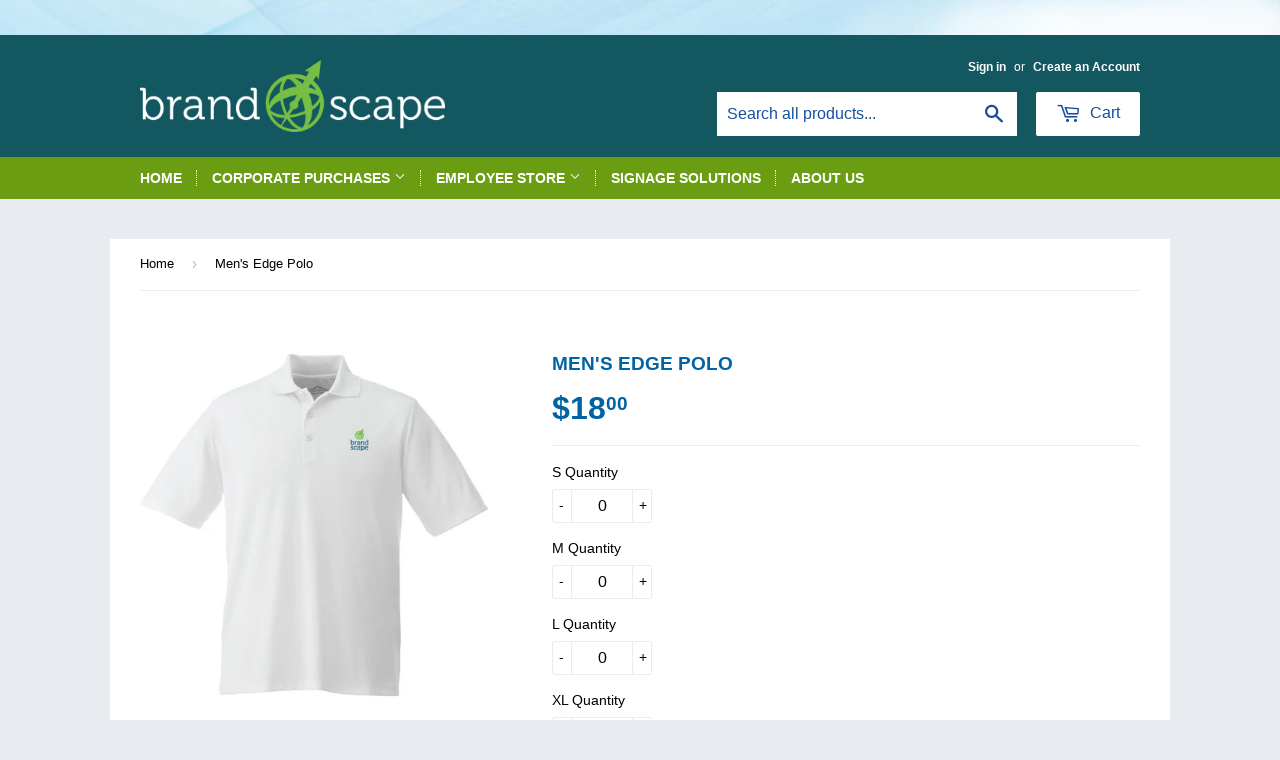

--- FILE ---
content_type: text/html; charset=utf-8
request_url: https://brandscapeshop.com/products/copy-of-mens-edge-polo-b
body_size: 27437
content:


	

        
	

        
	

        
	



<!doctype html>
<!--[if lt IE 7]><html class="no-js lt-ie9 lt-ie8 lt-ie7" lang="en"> <![endif]-->
<!--[if IE 7]><html class="no-js lt-ie9 lt-ie8" lang="en"> <![endif]-->
<!--[if IE 8]><html class="no-js lt-ie9" lang="en"> <![endif]-->
<!--[if IE 9 ]><html class="ie9 no-js"> <![endif]-->
<!--[if (gt IE 9)|!(IE)]><!--> <html class="no-touch no-js"> <!--<![endif]-->
<head>

    <script type="application/vnd.locksmith+json" data-locksmith>{"version":"v254","locked":false,"initialized":true,"scope":"product","access_granted":true,"access_denied":false,"requires_customer":false,"manual_lock":false,"remote_lock":false,"has_timeout":false,"remote_rendered":null,"hide_resource":false,"hide_links_to_resource":false,"transparent":true,"locks":{"all":[],"opened":[]},"keys":[],"keys_signature":"4a1557bafdaf2596cb3178e8e80201c558af9a642f674217e87a191acc7bfc73","state":{"template":"product","theme":129495040177,"product":"copy-of-mens-edge-polo-b","collection":"apparel-b","page":null,"blog":null,"article":null,"app":null},"now":1768866416,"path":"\/collections\/apparel-b\/products\/copy-of-mens-edge-polo-b","locale_root_url":"\/","canonical_url":"https:\/\/brandscapeshop.com\/products\/copy-of-mens-edge-polo-b","customer_id":null,"customer_id_signature":"4a1557bafdaf2596cb3178e8e80201c558af9a642f674217e87a191acc7bfc73","cart":null}</script><script data-locksmith>!function(){undefined;!function(){var s=window.Locksmith={},e=document.querySelector('script[type="application/vnd.locksmith+json"]'),n=e&&e.innerHTML;if(s.state={},s.util={},s.loading=!1,n)try{s.state=JSON.parse(n)}catch(d){}if(document.addEventListener&&document.querySelector){var o,a,i,t=[76,79,67,75,83,77,73,84,72,49,49],c=function(){a=t.slice(0)},l="style",r=function(e){e&&27!==e.keyCode&&"click"!==e.type||(document.removeEventListener("keydown",r),document.removeEventListener("click",r),o&&document.body.removeChild(o),o=null)};c(),document.addEventListener("keyup",function(e){if(e.keyCode===a[0]){if(clearTimeout(i),a.shift(),0<a.length)return void(i=setTimeout(c,1e3));c(),r(),(o=document.createElement("div"))[l].width="50%",o[l].maxWidth="1000px",o[l].height="85%",o[l].border="1px rgba(0, 0, 0, 0.2) solid",o[l].background="rgba(255, 255, 255, 0.99)",o[l].borderRadius="4px",o[l].position="fixed",o[l].top="50%",o[l].left="50%",o[l].transform="translateY(-50%) translateX(-50%)",o[l].boxShadow="0 2px 5px rgba(0, 0, 0, 0.3), 0 0 100vh 100vw rgba(0, 0, 0, 0.5)",o[l].zIndex="2147483645";var t=document.createElement("textarea");t.value=JSON.stringify(JSON.parse(n),null,2),t[l].border="none",t[l].display="block",t[l].boxSizing="border-box",t[l].width="100%",t[l].height="100%",t[l].background="transparent",t[l].padding="22px",t[l].fontFamily="monospace",t[l].fontSize="14px",t[l].color="#333",t[l].resize="none",t[l].outline="none",t.readOnly=!0,o.appendChild(t),document.body.appendChild(o),t.addEventListener("click",function(e){e.stopImmediatePropagation()}),t.select(),document.addEventListener("keydown",r),document.addEventListener("click",r)}})}s.isEmbedded=-1!==window.location.search.indexOf("_ab=0&_fd=0&_sc=1"),s.path=s.state.path||window.location.pathname,s.basePath=s.state.locale_root_url.concat("/apps/locksmith").replace(/^\/\//,"/"),s.reloading=!1,s.util.console=window.console||{log:function(){},error:function(){}},s.util.makeUrl=function(e,t){var n,o=s.basePath+e,a=[],i=s.cache();for(n in i)a.push(n+"="+encodeURIComponent(i[n]));for(n in t)a.push(n+"="+encodeURIComponent(t[n]));return s.state.customer_id&&(a.push("customer_id="+encodeURIComponent(s.state.customer_id)),a.push("customer_id_signature="+encodeURIComponent(s.state.customer_id_signature))),o+=(-1===o.indexOf("?")?"?":"&")+a.join("&")},s._initializeCallbacks=[],s.on=function(e,t){if("initialize"!==e)throw'Locksmith.on() currently only supports the "initialize" event';s._initializeCallbacks.push(t)},s.initializeSession=function(e){if(!s.isEmbedded){var t=!1,n=!0,o=!0;(e=e||{}).silent&&(o=n=!(t=!0)),s.ping({silent:t,spinner:n,reload:o,callback:function(){s._initializeCallbacks.forEach(function(e){e()})}})}},s.cache=function(e){var t={};try{var n=function a(e){return(document.cookie.match("(^|; )"+e+"=([^;]*)")||0)[2]};t=JSON.parse(decodeURIComponent(n("locksmith-params")||"{}"))}catch(d){}if(e){for(var o in e)t[o]=e[o];document.cookie="locksmith-params=; expires=Thu, 01 Jan 1970 00:00:00 GMT; path=/",document.cookie="locksmith-params="+encodeURIComponent(JSON.stringify(t))+"; path=/"}return t},s.cache.cart=s.state.cart,s.cache.cartLastSaved=null,s.params=s.cache(),s.util.reload=function(){s.reloading=!0;try{window.location.href=window.location.href.replace(/#.*/,"")}catch(d){s.util.console.error("Preferred reload method failed",d),window.location.reload()}},s.cache.saveCart=function(e){if(!s.cache.cart||s.cache.cart===s.cache.cartLastSaved)return e?e():null;var t=s.cache.cartLastSaved;s.cache.cartLastSaved=s.cache.cart,fetch("/cart/update.js",{method:"POST",headers:{"Content-Type":"application/json",Accept:"application/json"},body:JSON.stringify({attributes:{locksmith:s.cache.cart}})}).then(function(e){if(!e.ok)throw new Error("Cart update failed: "+e.status);return e.json()}).then(function(){e&&e()})["catch"](function(e){if(s.cache.cartLastSaved=t,!s.reloading)throw e})},s.util.spinnerHTML='<style>body{background:#FFF}@keyframes spin{from{transform:rotate(0deg)}to{transform:rotate(360deg)}}#loading{display:flex;width:100%;height:50vh;color:#777;align-items:center;justify-content:center}#loading .spinner{display:block;animation:spin 600ms linear infinite;position:relative;width:50px;height:50px}#loading .spinner-ring{stroke:currentColor;stroke-dasharray:100%;stroke-width:2px;stroke-linecap:round;fill:none}</style><div id="loading"><div class="spinner"><svg width="100%" height="100%"><svg preserveAspectRatio="xMinYMin"><circle class="spinner-ring" cx="50%" cy="50%" r="45%"></circle></svg></svg></div></div>',s.util.clobberBody=function(e){document.body.innerHTML=e},s.util.clobberDocument=function(e){e.responseText&&(e=e.responseText),document.documentElement&&document.removeChild(document.documentElement);var t=document.open("text/html","replace");t.writeln(e),t.close(),setTimeout(function(){var e=t.querySelector("[autofocus]");e&&e.focus()},100)},s.util.serializeForm=function(e){if(e&&"FORM"===e.nodeName){var t,n,o={};for(t=e.elements.length-1;0<=t;t-=1)if(""!==e.elements[t].name)switch(e.elements[t].nodeName){case"INPUT":switch(e.elements[t].type){default:case"text":case"hidden":case"password":case"button":case"reset":case"submit":o[e.elements[t].name]=e.elements[t].value;break;case"checkbox":case"radio":e.elements[t].checked&&(o[e.elements[t].name]=e.elements[t].value);break;case"file":}break;case"TEXTAREA":o[e.elements[t].name]=e.elements[t].value;break;case"SELECT":switch(e.elements[t].type){case"select-one":o[e.elements[t].name]=e.elements[t].value;break;case"select-multiple":for(n=e.elements[t].options.length-1;0<=n;n-=1)e.elements[t].options[n].selected&&(o[e.elements[t].name]=e.elements[t].options[n].value)}break;case"BUTTON":switch(e.elements[t].type){case"reset":case"submit":case"button":o[e.elements[t].name]=e.elements[t].value}}return o}},s.util.on=function(e,i,s,t){t=t||document;var c="locksmith-"+e+i,n=function(e){var t=e.target,n=e.target.parentElement,o=t&&t.className&&(t.className.baseVal||t.className)||"",a=n&&n.className&&(n.className.baseVal||n.className)||"";("string"==typeof o&&-1!==o.split(/\s+/).indexOf(i)||"string"==typeof a&&-1!==a.split(/\s+/).indexOf(i))&&!e[c]&&(e[c]=!0,s(e))};t.attachEvent?t.attachEvent(e,n):t.addEventListener(e,n,!1)},s.util.enableActions=function(e){s.util.on("click","locksmith-action",function(e){e.preventDefault();var t=e.target;t.dataset.confirmWith&&!confirm(t.dataset.confirmWith)||(t.disabled=!0,t.innerText=t.dataset.disableWith,s.post("/action",t.dataset.locksmithParams,{spinner:!1,type:"text",success:function(e){(e=JSON.parse(e.responseText)).message&&alert(e.message),s.util.reload()}}))},e)},s.util.inject=function(e,t){var n=["data","locksmith","append"];if(-1!==t.indexOf(n.join("-"))){var o=document.createElement("div");o.innerHTML=t,e.appendChild(o)}else e.innerHTML=t;var a,i,s=e.querySelectorAll("script");for(i=0;i<s.length;++i){a=s[i];var c=document.createElement("script");if(a.type&&(c.type=a.type),a.src)c.src=a.src;else{var l=document.createTextNode(a.innerHTML);c.appendChild(l)}e.appendChild(c)}var r=e.querySelector("[autofocus]");r&&r.focus()},s.post=function(e,t,n){!1!==(n=n||{}).spinner&&s.util.clobberBody(s.util.spinnerHTML);var o={};n.container===document?(o.layout=1,n.success=function(e){s.util.clobberDocument(e)}):n.container&&(o.layout=0,n.success=function(e){var t=document.getElementById(n.container);s.util.inject(t,e),t.id===t.firstChild.id&&t.parentElement.replaceChild(t.firstChild,t)}),n.form_type&&(t.form_type=n.form_type),n.include_layout_classes!==undefined&&(t.include_layout_classes=n.include_layout_classes),n.lock_id!==undefined&&(t.lock_id=n.lock_id),s.loading=!0;var a=s.util.makeUrl(e,o),i="json"===n.type||"text"===n.type;fetch(a,{method:"POST",headers:{"Content-Type":"application/json",Accept:i?"application/json":"text/html"},body:JSON.stringify(t)}).then(function(e){if(!e.ok)throw new Error("Request failed: "+e.status);return e.text()}).then(function(e){var t=n.success||s.util.clobberDocument;t(i?{responseText:e}:e)})["catch"](function(e){if(!s.reloading)if("dashboard.weglot.com"!==window.location.host){if(!n.silent)throw alert("Something went wrong! Please refresh and try again."),e;console.error(e)}else console.error(e)})["finally"](function(){s.loading=!1})},s.postResource=function(e,t){e.path=s.path,e.search=window.location.search,e.state=s.state,e.passcode&&(e.passcode=e.passcode.trim()),e.email&&(e.email=e.email.trim()),e.state.cart=s.cache.cart,e.locksmith_json=s.jsonTag,e.locksmith_json_signature=s.jsonTagSignature,s.post("/resource",e,t)},s.ping=function(e){if(!s.isEmbedded){e=e||{};var t=function(){e.reload?s.util.reload():"function"==typeof e.callback&&e.callback()};s.post("/ping",{path:s.path,search:window.location.search,state:s.state},{spinner:!!e.spinner,silent:"undefined"==typeof e.silent||e.silent,type:"text",success:function(e){e&&e.responseText?((e=JSON.parse(e.responseText)).messages&&0<e.messages.length&&s.showMessages(e.messages),e.cart&&s.cache.cart!==e.cart?(s.cache.cart=e.cart,s.cache.saveCart(function(){t(),e.cart&&e.cart.match(/^.+:/)&&s.util.reload()})):t()):console.error("[Locksmith] Invalid result in ping callback:",e)}})}},s.timeoutMonitor=function(){var e=s.cache.cart;s.ping({callback:function(){e!==s.cache.cart||setTimeout(function(){s.timeoutMonitor()},6e4)}})},s.showMessages=function(e){var t=document.createElement("div");t.style.position="fixed",t.style.left=0,t.style.right=0,t.style.bottom="-50px",t.style.opacity=0,t.style.background="#191919",t.style.color="#ddd",t.style.transition="bottom 0.2s, opacity 0.2s",t.style.zIndex=999999,t.innerHTML="        <style>          .locksmith-ab .locksmith-b { display: none; }          .locksmith-ab.toggled .locksmith-b { display: flex; }          .locksmith-ab.toggled .locksmith-a { display: none; }          .locksmith-flex { display: flex; flex-wrap: wrap; justify-content: space-between; align-items: center; padding: 10px 20px; }          .locksmith-message + .locksmith-message { border-top: 1px #555 solid; }          .locksmith-message a { color: inherit; font-weight: bold; }          .locksmith-message a:hover { color: inherit; opacity: 0.8; }          a.locksmith-ab-toggle { font-weight: inherit; text-decoration: underline; }          .locksmith-text { flex-grow: 1; }          .locksmith-cta { flex-grow: 0; text-align: right; }          .locksmith-cta button { transform: scale(0.8); transform-origin: left; }          .locksmith-cta > * { display: block; }          .locksmith-cta > * + * { margin-top: 10px; }          .locksmith-message a.locksmith-close { flex-grow: 0; text-decoration: none; margin-left: 15px; font-size: 30px; font-family: monospace; display: block; padding: 2px 10px; }                    @media screen and (max-width: 600px) {            .locksmith-wide-only { display: none !important; }            .locksmith-flex { padding: 0 15px; }            .locksmith-flex > * { margin-top: 5px; margin-bottom: 5px; }            .locksmith-cta { text-align: left; }          }                    @media screen and (min-width: 601px) {            .locksmith-narrow-only { display: none !important; }          }        </style>      "+e.map(function(e){return'<div class="locksmith-message">'+e+"</div>"}).join(""),document.body.appendChild(t),document.body.style.position="relative",document.body.parentElement.style.paddingBottom=t.offsetHeight+"px",setTimeout(function(){t.style.bottom=0,t.style.opacity=1},50),s.util.on("click","locksmith-ab-toggle",function(e){e.preventDefault();for(var t=e.target.parentElement;-1===t.className.split(" ").indexOf("locksmith-ab");)t=t.parentElement;-1!==t.className.split(" ").indexOf("toggled")?t.className=t.className.replace("toggled",""):t.className=t.className+" toggled"}),s.util.enableActions(t)}}()}();</script>
      <script data-locksmith>Locksmith.cache.cart=null</script>

  <script data-locksmith>Locksmith.jsonTag="{\"version\":\"v254\",\"locked\":false,\"initialized\":true,\"scope\":\"product\",\"access_granted\":true,\"access_denied\":false,\"requires_customer\":false,\"manual_lock\":false,\"remote_lock\":false,\"has_timeout\":false,\"remote_rendered\":null,\"hide_resource\":false,\"hide_links_to_resource\":false,\"transparent\":true,\"locks\":{\"all\":[],\"opened\":[]},\"keys\":[],\"keys_signature\":\"4a1557bafdaf2596cb3178e8e80201c558af9a642f674217e87a191acc7bfc73\",\"state\":{\"template\":\"product\",\"theme\":129495040177,\"product\":\"copy-of-mens-edge-polo-b\",\"collection\":\"apparel-b\",\"page\":null,\"blog\":null,\"article\":null,\"app\":null},\"now\":1768866416,\"path\":\"\\\/collections\\\/apparel-b\\\/products\\\/copy-of-mens-edge-polo-b\",\"locale_root_url\":\"\\\/\",\"canonical_url\":\"https:\\\/\\\/brandscapeshop.com\\\/products\\\/copy-of-mens-edge-polo-b\",\"customer_id\":null,\"customer_id_signature\":\"4a1557bafdaf2596cb3178e8e80201c558af9a642f674217e87a191acc7bfc73\",\"cart\":null}";Locksmith.jsonTagSignature="1f95bb92fca87b5642671c4aee226f60607fead935b411a1248e269e1083e823"</script>
    

  <!-- Basic page needs ================================================== -->
  <meta charset="utf-8">
  <meta http-equiv="X-UA-Compatible" content="IE=edge,chrome=1">

  
  <link rel="shortcut icon" href="//brandscapeshop.com/cdn/shop/t/8/assets/favicon.png?v=184288045589867825891648500377" type="image/png" />
  

  <!-- Title and description ================================================== -->
  <title>
  Men&#39;s Edge Polo &ndash; Brandscape Shop
  </title>


  

<meta name="description" content="The Men&#39;s Edge Polo is constructed of 100% polyester pique knit with a wicking finish for confident daily wear. It is embroidered on the left chest and features a flat knit collar, v-notch side slits and the tagless comfort of heat transfer labeling. 100% Polyester pique knit with wicking finish.Imported">


  <!-- Product meta ================================================== -->
  

<meta property="og:type" content="product">
<meta property="og:title" content="Men&#39;s Edge Polo ">
<meta property="og:url" content="https://brandscapeshop.com/products/copy-of-mens-edge-polo-b">
  
<meta property="og:image" content="http://brandscapeshop.com/cdn/shop/products/Polo_-edge-white-BS_1024x1024.jpg?v=1473191621">
<meta property="og:image:secure_url" content="https://brandscapeshop.com/cdn/shop/products/Polo_-edge-white-BS_1024x1024.jpg?v=1473191621">

<meta property="og:image" content="http://brandscapeshop.com/cdn/shop/products/FRBR052B-back_1024x1024.png?v=1473191621">
<meta property="og:image:secure_url" content="https://brandscapeshop.com/cdn/shop/products/FRBR052B-back_1024x1024.png?v=1473191621">

<meta property="og:price:amount" content="13.06">
<meta property="og:price:currency" content="USD">


  
<meta property="og:description" content="The Men&#39;s Edge Polo is constructed of 100% polyester pique knit with a wicking finish for confident daily wear. It is embroidered on the left chest and features a flat knit collar, v-notch side slits and the tagless comfort of heat transfer labeling. 100% Polyester pique knit with wicking finish.Imported">


  <meta property="og:site_name" content="Brandscape Shop">

  


<meta name="twitter:card" content="summary">

  <meta name="twitter:site" content="@RichmondFed">


  <meta name="twitter:card" content="product"><meta name="twitter:title" content="Men&#39;s Edge Polo ">
<meta name="twitter:description" content="The Men&#39;s Edge Polo is constructed of 100% polyester pique knit with a wicking finish for confident daily wear. It is embroidered on the left chest and features a flat knit collar, v-notch side slits and the tagless comfort of heat transfer labeling.

100% Polyester pique knit with wicking finish.Imported">
<meta name="twitter:image" content="https://brandscapeshop.com/cdn/shop/products/Polo_-edge-white-BS_large.jpg?v=1473191621">
<meta name="twitter:image:width" content="480">
<meta name="twitter:image:height" content="480">



  <!-- Helpers ================================================== -->
  <link rel="canonical" href="https://brandscapeshop.com/products/copy-of-mens-edge-polo-b">
  <meta name="viewport" content="width=device-width,initial-scale=1">

  
  <!-- CUSTOM: ajax_cart_method != 'page' -->
  <!-- Ajaxify Cart Plugin ================================================== -->
  <link href="//brandscapeshop.com/cdn/shop/t/8/assets/ajaxify.scss.css?v=20721684737860582061648500404" rel="stylesheet" type="text/css" media="all" />
  

  <!-- CSS ================================================== -->
  <link href="//brandscapeshop.com/cdn/shop/t/8/assets/timber.scss.css?v=10487080249921423491755017983" rel="stylesheet" type="text/css" media="all" />
  




  <!-- Header hook for plugins ================================================== -->
  <script>window.performance && window.performance.mark && window.performance.mark('shopify.content_for_header.start');</script><meta id="shopify-digital-wallet" name="shopify-digital-wallet" content="/14652140/digital_wallets/dialog">
<link rel="alternate" type="application/json+oembed" href="https://brandscapeshop.com/products/copy-of-mens-edge-polo-b.oembed">
<script async="async" src="/checkouts/internal/preloads.js?locale=en-US"></script>
<script id="shopify-features" type="application/json">{"accessToken":"2f3f7c5b13cb02aeb04f501c36267174","betas":["rich-media-storefront-analytics"],"domain":"brandscapeshop.com","predictiveSearch":true,"shopId":14652140,"locale":"en"}</script>
<script>var Shopify = Shopify || {};
Shopify.shop = "brandscapedemo.myshopify.com";
Shopify.locale = "en";
Shopify.currency = {"active":"USD","rate":"1.0"};
Shopify.country = "US";
Shopify.theme = {"name":"UVA Branding","id":129495040177,"schema_name":null,"schema_version":null,"theme_store_id":null,"role":"main"};
Shopify.theme.handle = "null";
Shopify.theme.style = {"id":null,"handle":null};
Shopify.cdnHost = "brandscapeshop.com/cdn";
Shopify.routes = Shopify.routes || {};
Shopify.routes.root = "/";</script>
<script type="module">!function(o){(o.Shopify=o.Shopify||{}).modules=!0}(window);</script>
<script>!function(o){function n(){var o=[];function n(){o.push(Array.prototype.slice.apply(arguments))}return n.q=o,n}var t=o.Shopify=o.Shopify||{};t.loadFeatures=n(),t.autoloadFeatures=n()}(window);</script>
<script id="shop-js-analytics" type="application/json">{"pageType":"product"}</script>
<script defer="defer" async type="module" src="//brandscapeshop.com/cdn/shopifycloud/shop-js/modules/v2/client.init-shop-cart-sync_BApSsMSl.en.esm.js"></script>
<script defer="defer" async type="module" src="//brandscapeshop.com/cdn/shopifycloud/shop-js/modules/v2/chunk.common_CBoos6YZ.esm.js"></script>
<script type="module">
  await import("//brandscapeshop.com/cdn/shopifycloud/shop-js/modules/v2/client.init-shop-cart-sync_BApSsMSl.en.esm.js");
await import("//brandscapeshop.com/cdn/shopifycloud/shop-js/modules/v2/chunk.common_CBoos6YZ.esm.js");

  window.Shopify.SignInWithShop?.initShopCartSync?.({"fedCMEnabled":true,"windoidEnabled":true});

</script>
<script>(function() {
  var isLoaded = false;
  function asyncLoad() {
    if (isLoaded) return;
    isLoaded = true;
    var urls = ["https:\/\/files-shpf.uc-lab.com\/productfees\/source.js?mw_productfees_t=1590775043\u0026shop=brandscapedemo.myshopify.com","https:\/\/node1.itoris.com\/dpo\/storefront\/include.js?shop=brandscapedemo.myshopify.com","https:\/\/formbuilder.hulkapps.com\/skeletopapp.js?shop=brandscapedemo.myshopify.com"];
    for (var i = 0; i < urls.length; i++) {
      var s = document.createElement('script');
      s.type = 'text/javascript';
      s.async = true;
      s.src = urls[i];
      var x = document.getElementsByTagName('script')[0];
      x.parentNode.insertBefore(s, x);
    }
  };
  if(window.attachEvent) {
    window.attachEvent('onload', asyncLoad);
  } else {
    window.addEventListener('load', asyncLoad, false);
  }
})();</script>
<script id="__st">var __st={"a":14652140,"offset":-18000,"reqid":"0b6cc290-c2af-4d16-bdda-753d9d05a3bf-1768866416","pageurl":"brandscapeshop.com\/products\/copy-of-mens-edge-polo-b","u":"6ca0a34af2e1","p":"product","rtyp":"product","rid":7798851393};</script>
<script>window.ShopifyPaypalV4VisibilityTracking = true;</script>
<script id="captcha-bootstrap">!function(){'use strict';const t='contact',e='account',n='new_comment',o=[[t,t],['blogs',n],['comments',n],[t,'customer']],c=[[e,'customer_login'],[e,'guest_login'],[e,'recover_customer_password'],[e,'create_customer']],r=t=>t.map((([t,e])=>`form[action*='/${t}']:not([data-nocaptcha='true']) input[name='form_type'][value='${e}']`)).join(','),a=t=>()=>t?[...document.querySelectorAll(t)].map((t=>t.form)):[];function s(){const t=[...o],e=r(t);return a(e)}const i='password',u='form_key',d=['recaptcha-v3-token','g-recaptcha-response','h-captcha-response',i],f=()=>{try{return window.sessionStorage}catch{return}},m='__shopify_v',_=t=>t.elements[u];function p(t,e,n=!1){try{const o=window.sessionStorage,c=JSON.parse(o.getItem(e)),{data:r}=function(t){const{data:e,action:n}=t;return t[m]||n?{data:e,action:n}:{data:t,action:n}}(c);for(const[e,n]of Object.entries(r))t.elements[e]&&(t.elements[e].value=n);n&&o.removeItem(e)}catch(o){console.error('form repopulation failed',{error:o})}}const l='form_type',E='cptcha';function T(t){t.dataset[E]=!0}const w=window,h=w.document,L='Shopify',v='ce_forms',y='captcha';let A=!1;((t,e)=>{const n=(g='f06e6c50-85a8-45c8-87d0-21a2b65856fe',I='https://cdn.shopify.com/shopifycloud/storefront-forms-hcaptcha/ce_storefront_forms_captcha_hcaptcha.v1.5.2.iife.js',D={infoText:'Protected by hCaptcha',privacyText:'Privacy',termsText:'Terms'},(t,e,n)=>{const o=w[L][v],c=o.bindForm;if(c)return c(t,g,e,D).then(n);var r;o.q.push([[t,g,e,D],n]),r=I,A||(h.body.append(Object.assign(h.createElement('script'),{id:'captcha-provider',async:!0,src:r})),A=!0)});var g,I,D;w[L]=w[L]||{},w[L][v]=w[L][v]||{},w[L][v].q=[],w[L][y]=w[L][y]||{},w[L][y].protect=function(t,e){n(t,void 0,e),T(t)},Object.freeze(w[L][y]),function(t,e,n,w,h,L){const[v,y,A,g]=function(t,e,n){const i=e?o:[],u=t?c:[],d=[...i,...u],f=r(d),m=r(i),_=r(d.filter((([t,e])=>n.includes(e))));return[a(f),a(m),a(_),s()]}(w,h,L),I=t=>{const e=t.target;return e instanceof HTMLFormElement?e:e&&e.form},D=t=>v().includes(t);t.addEventListener('submit',(t=>{const e=I(t);if(!e)return;const n=D(e)&&!e.dataset.hcaptchaBound&&!e.dataset.recaptchaBound,o=_(e),c=g().includes(e)&&(!o||!o.value);(n||c)&&t.preventDefault(),c&&!n&&(function(t){try{if(!f())return;!function(t){const e=f();if(!e)return;const n=_(t);if(!n)return;const o=n.value;o&&e.removeItem(o)}(t);const e=Array.from(Array(32),(()=>Math.random().toString(36)[2])).join('');!function(t,e){_(t)||t.append(Object.assign(document.createElement('input'),{type:'hidden',name:u})),t.elements[u].value=e}(t,e),function(t,e){const n=f();if(!n)return;const o=[...t.querySelectorAll(`input[type='${i}']`)].map((({name:t})=>t)),c=[...d,...o],r={};for(const[a,s]of new FormData(t).entries())c.includes(a)||(r[a]=s);n.setItem(e,JSON.stringify({[m]:1,action:t.action,data:r}))}(t,e)}catch(e){console.error('failed to persist form',e)}}(e),e.submit())}));const S=(t,e)=>{t&&!t.dataset[E]&&(n(t,e.some((e=>e===t))),T(t))};for(const o of['focusin','change'])t.addEventListener(o,(t=>{const e=I(t);D(e)&&S(e,y())}));const B=e.get('form_key'),M=e.get(l),P=B&&M;t.addEventListener('DOMContentLoaded',(()=>{const t=y();if(P)for(const e of t)e.elements[l].value===M&&p(e,B);[...new Set([...A(),...v().filter((t=>'true'===t.dataset.shopifyCaptcha))])].forEach((e=>S(e,t)))}))}(h,new URLSearchParams(w.location.search),n,t,e,['guest_login'])})(!0,!0)}();</script>
<script integrity="sha256-4kQ18oKyAcykRKYeNunJcIwy7WH5gtpwJnB7kiuLZ1E=" data-source-attribution="shopify.loadfeatures" defer="defer" src="//brandscapeshop.com/cdn/shopifycloud/storefront/assets/storefront/load_feature-a0a9edcb.js" crossorigin="anonymous"></script>
<script data-source-attribution="shopify.dynamic_checkout.dynamic.init">var Shopify=Shopify||{};Shopify.PaymentButton=Shopify.PaymentButton||{isStorefrontPortableWallets:!0,init:function(){window.Shopify.PaymentButton.init=function(){};var t=document.createElement("script");t.src="https://brandscapeshop.com/cdn/shopifycloud/portable-wallets/latest/portable-wallets.en.js",t.type="module",document.head.appendChild(t)}};
</script>
<script data-source-attribution="shopify.dynamic_checkout.buyer_consent">
  function portableWalletsHideBuyerConsent(e){var t=document.getElementById("shopify-buyer-consent"),n=document.getElementById("shopify-subscription-policy-button");t&&n&&(t.classList.add("hidden"),t.setAttribute("aria-hidden","true"),n.removeEventListener("click",e))}function portableWalletsShowBuyerConsent(e){var t=document.getElementById("shopify-buyer-consent"),n=document.getElementById("shopify-subscription-policy-button");t&&n&&(t.classList.remove("hidden"),t.removeAttribute("aria-hidden"),n.addEventListener("click",e))}window.Shopify?.PaymentButton&&(window.Shopify.PaymentButton.hideBuyerConsent=portableWalletsHideBuyerConsent,window.Shopify.PaymentButton.showBuyerConsent=portableWalletsShowBuyerConsent);
</script>
<script data-source-attribution="shopify.dynamic_checkout.cart.bootstrap">document.addEventListener("DOMContentLoaded",(function(){function t(){return document.querySelector("shopify-accelerated-checkout-cart, shopify-accelerated-checkout")}if(t())Shopify.PaymentButton.init();else{new MutationObserver((function(e,n){t()&&(Shopify.PaymentButton.init(),n.disconnect())})).observe(document.body,{childList:!0,subtree:!0})}}));
</script>

<script>window.performance && window.performance.mark && window.performance.mark('shopify.content_for_header.end');</script>

<script>
    window.BOLD = window.BOLD || {};
    window.BOLD.options = {settings: {v1_variant_mode : true, hybrid_fix_auto_insert_inputs: true}};
</script>
<script>
          var currentScript = document.currentScript || document.scripts[document.scripts.length - 1];
          var boldVariantIds =[25275471681,25275471745,25275471873,25275471937,25275472001,25278505665,25278505793,25278505921,25278506113,25278506433,25278506817,25278507073,25278507265,25278507777,25278507905,25278508161,25278508289,25278510337,25278511169,25278512129,25278513025,25278519361,25278520001,25278520769,25278521729];
          var boldProductHandle ="copy-of-mens-edge-polo-b";
          var BOLD = BOLD || {};
          BOLD.products = BOLD.products || {};
          BOLD.variant_lookup = BOLD.variant_lookup || {};
          if (window.BOLD && !BOLD.common) {
              BOLD.common = BOLD.common || {};
              BOLD.common.Shopify = BOLD.common.Shopify || {};
              window.BOLD.common.Shopify.products = window.BOLD.common.Shopify.products || {};
              window.BOLD.common.Shopify.variants = window.BOLD.common.Shopify.variants || {};
              window.BOLD.common.Shopify.handles = window.BOLD.common.Shopify.handles || {};
              window.BOLD.common.Shopify.saveProduct = function (handle, product) {
                  if (typeof handle === 'string' && typeof window.BOLD.common.Shopify.products[handle] === 'undefined') {
                      if (typeof product === 'number') {
                          window.BOLD.common.Shopify.handles[product] = handle;
                          product = { id: product };
                      }
                      window.BOLD.common.Shopify.products[handle] = product;
                  }
              };
              window.BOLD.common.Shopify.saveVariant = function (variant_id, variant) {
                  if (typeof variant_id === 'number' && typeof window.BOLD.common.Shopify.variants[variant_id] === 'undefined') {
                      window.BOLD.common.Shopify.variants[variant_id] = variant;
                  }
              };
          }

          for (var boldIndex = 0; boldIndex < boldVariantIds.length; boldIndex = boldIndex + 1) {
            BOLD.variant_lookup[boldVariantIds[boldIndex]] = boldProductHandle;
          }

          BOLD.products[boldProductHandle] ={
    "id":7798851393,
    "title":"Men's Edge Polo \u003c!--B--\u003e","handle":"copy-of-mens-edge-polo-b",
    "description":"\u003cp\u003e\u003cspan\u003eThe Men's Edge Polo is constructed of 100% polyester pique knit with a wicking finish for confident daily wear. It is embroidered on the left chest and features a flat knit collar, v-notch side slits and the tagless comfort of heat transfer labeling.\u003c\/span\u003e\u003c\/p\u003e\n\u003cp\u003e\u003ca href=\"https:\/\/cdn.shopify.com\/s\/files\/1\/1465\/2140\/files\/brandscape-men_s-polo-size-charts.png?290043874345892914\" target=\"_blank\" title=\"Brandscape Men's Edge Polo Size Chart\"\u003e\u003cimg alt=\"Image Size\" src=\"https:\/\/cdn.shopify.com\/s\/files\/1\/1384\/3265\/files\/size-chart-graphic_large.png?8182608931534545994\"\u003e\u003c\/a\u003e\u003c\/p\u003e\n\u003cp\u003e\u003cspan\u003e\u003cspan\u003e100% Polyester pique knit with wicking finish.\u003cbr\u003eImported\u003c\/span\u003e\u003c\/span\u003e\u003c\/p\u003e",
    "published_at":"2021-04-08T11:26:22",
    "created_at":"2016-09-06T15:48:35",
    "vendor":"brandscapedemo",
    "type":"",
    "tags":["bulk","bulk-apparel","MIN::12"],
    "price":1800,
    "price_min":1800,
    "price_max":1800,
    "price_varies":false,
    "compare_at_price":null,
    "compare_at_price_min":0,
    "compare_at_price_max":0,
    "compare_at_price_varies":true,
    "all_variant_ids":[25275471681,25275471745,25275471873,25275471937,25275472001,25278505665,25278505793,25278505921,25278506113,25278506433,25278506817,25278507073,25278507265,25278507777,25278507905,25278508161,25278508289,25278510337,25278511169,25278512129,25278513025,25278519361,25278520001,25278520769,25278521729],
    "variants":[

{
  "id":25275471681,
  "product_id":7798851393,
  "product_handle":"copy-of-mens-edge-polo-b",
  "title":"Default title",
  "option1":"S",
  "option2":null,
  "option3":null,
  "sku":"BRAND052SMB",
  "requires_shipping":true,
  "taxable":true,
  "featured_image":null,"image_id":null,
  "available":true,
  "name":"Men's Edge Polo \u003c!--B--\u003e - S",
  "options":["S"],
  "price":1800,
  "weight":363,
  "compare_at_price":null,
  "inventory_quantity":1,
  "inventory_management":null,
  "inventory_policy":"deny",
  "inventory_in_cart":0,
  "inventory_remaining":1,
  "incoming":false,
  "next_incoming_date":null,
  "taxable":true,
  "barcode":""
},

{
  "id":25275471745,
  "product_id":7798851393,
  "product_handle":"copy-of-mens-edge-polo-b",
  "title":"Default title",
  "option1":"M",
  "option2":null,
  "option3":null,
  "sku":"BRAND052MDB",
  "requires_shipping":true,
  "taxable":true,
  "featured_image":null,"image_id":null,
  "available":true,
  "name":"Men's Edge Polo \u003c!--B--\u003e - M",
  "options":["M"],
  "price":1800,
  "weight":363,
  "compare_at_price":null,
  "inventory_quantity":1,
  "inventory_management":null,
  "inventory_policy":"deny",
  "inventory_in_cart":0,
  "inventory_remaining":1,
  "incoming":false,
  "next_incoming_date":null,
  "taxable":true,
  "barcode":""
},

{
  "id":25275471873,
  "product_id":7798851393,
  "product_handle":"copy-of-mens-edge-polo-b",
  "title":"Default title",
  "option1":"L",
  "option2":null,
  "option3":null,
  "sku":"BRAND052LGB",
  "requires_shipping":true,
  "taxable":true,
  "featured_image":null,"image_id":null,
  "available":true,
  "name":"Men's Edge Polo \u003c!--B--\u003e - L",
  "options":["L"],
  "price":1800,
  "weight":363,
  "compare_at_price":null,
  "inventory_quantity":1,
  "inventory_management":null,
  "inventory_policy":"deny",
  "inventory_in_cart":0,
  "inventory_remaining":1,
  "incoming":false,
  "next_incoming_date":null,
  "taxable":true,
  "barcode":""
},

{
  "id":25275471937,
  "product_id":7798851393,
  "product_handle":"copy-of-mens-edge-polo-b",
  "title":"Default title",
  "option1":"XL",
  "option2":null,
  "option3":null,
  "sku":"BRAND052XLB",
  "requires_shipping":true,
  "taxable":true,
  "featured_image":null,"image_id":null,
  "available":true,
  "name":"Men's Edge Polo \u003c!--B--\u003e - XL",
  "options":["XL"],
  "price":1800,
  "weight":363,
  "compare_at_price":null,
  "inventory_quantity":1,
  "inventory_management":null,
  "inventory_policy":"deny",
  "inventory_in_cart":0,
  "inventory_remaining":1,
  "incoming":false,
  "next_incoming_date":null,
  "taxable":true,
  "barcode":""
},

{
  "id":25275472001,
  "product_id":7798851393,
  "product_handle":"copy-of-mens-edge-polo-b",
  "title":"Default title",
  "option1":"XXL",
  "option2":null,
  "option3":null,
  "sku":"BRAND052XXLB",
  "requires_shipping":true,
  "taxable":true,
  "featured_image":null,"image_id":null,
  "available":true,
  "name":"Men's Edge Polo \u003c!--B--\u003e - XXL",
  "options":["XXL"],
  "price":1800,
  "weight":363,
  "compare_at_price":null,
  "inventory_quantity":1,
  "inventory_management":null,
  "inventory_policy":"deny",
  "inventory_in_cart":0,
  "inventory_remaining":1,
  "incoming":false,
  "next_incoming_date":null,
  "taxable":true,
  "barcode":""
}],
    "available":true,"images":["\/\/brandscapeshop.com\/cdn\/shop\/products\/Polo_-edge-white-BS.jpg?v=1473191621","\/\/brandscapeshop.com\/cdn\/shop\/products\/FRBR052B-back.png?v=1473191621"],"featured_image":"\/\/brandscapeshop.com\/cdn\/shop\/products\/Polo_-edge-white-BS.jpg?v=1473191621",
    "options":["Size"],
    "url":"\/products\/copy-of-mens-edge-polo-b","hasQB": true};;;
          var pricingHTML =["\u003ctable class='shappify_qb_grid'\u003e  \u003cthead\u003e   \u003ctr\u003e    \u003cth\u003eQty\u003c\/th\u003e    \u003cth\u003ePrice\u003c\/th\u003e   \u003c\/tr\u003e  \u003c\/thead\u003e  \u003ctbody\u003e     \u003ctr\u003e    \u003ctd\u003eBuy 1\u003c\/td\u003e    \u003ctd\u003e$18.00 ea\u003c\/td\u003e   \u003c\/tr\u003e     \u003ctr\u003e    \u003ctd\u003eBuy 12\u003c\/td\u003e    \u003ctd\u003e$18.00 ea\u003c\/td\u003e   \u003c\/tr\u003e     \u003ctr\u003e    \u003ctd\u003eBuy 24\u003c\/td\u003e    \u003ctd\u003e$15.00 ea\u003c\/td\u003e   \u003c\/tr\u003e     \u003ctr\u003e    \u003ctd\u003eBuy 72\u003c\/td\u003e    \u003ctd\u003e$13.46 ea\u003c\/td\u003e   \u003c\/tr\u003e     \u003ctr\u003e    \u003ctd\u003eBuy 144\u003c\/td\u003e    \u003ctd\u003e$13.06 ea\u003c\/td\u003e   \u003c\/tr\u003e    \u003c\/tbody\u003e  \u003c\/table\u003e","\u003ctable class='shappify_qb_grid'\u003e  \u003cthead\u003e   \u003ctr\u003e    \u003cth\u003eQty\u003c\/th\u003e    \u003cth\u003ePrice\u003c\/th\u003e   \u003c\/tr\u003e  \u003c\/thead\u003e  \u003ctbody\u003e     \u003ctr\u003e    \u003ctd\u003eBuy 1\u003c\/td\u003e    \u003ctd\u003e$18.00 ea\u003c\/td\u003e   \u003c\/tr\u003e     \u003ctr\u003e    \u003ctd\u003eBuy 12\u003c\/td\u003e    \u003ctd\u003e$18.00 ea\u003c\/td\u003e   \u003c\/tr\u003e     \u003ctr\u003e    \u003ctd\u003eBuy 24\u003c\/td\u003e    \u003ctd\u003e$15.00 ea\u003c\/td\u003e   \u003c\/tr\u003e     \u003ctr\u003e    \u003ctd\u003eBuy 72\u003c\/td\u003e    \u003ctd\u003e$13.46 ea\u003c\/td\u003e   \u003c\/tr\u003e     \u003ctr\u003e    \u003ctd\u003eBuy 144\u003c\/td\u003e    \u003ctd\u003e$13.06 ea\u003c\/td\u003e   \u003c\/tr\u003e    \u003c\/tbody\u003e  \u003c\/table\u003e","\u003ctable class='shappify_qb_grid'\u003e  \u003cthead\u003e   \u003ctr\u003e    \u003cth\u003eQty\u003c\/th\u003e    \u003cth\u003ePrice\u003c\/th\u003e   \u003c\/tr\u003e  \u003c\/thead\u003e  \u003ctbody\u003e     \u003ctr\u003e    \u003ctd\u003eBuy 1\u003c\/td\u003e    \u003ctd\u003e$18.00 ea\u003c\/td\u003e   \u003c\/tr\u003e     \u003ctr\u003e    \u003ctd\u003eBuy 12\u003c\/td\u003e    \u003ctd\u003e$18.00 ea\u003c\/td\u003e   \u003c\/tr\u003e     \u003ctr\u003e    \u003ctd\u003eBuy 24\u003c\/td\u003e    \u003ctd\u003e$15.00 ea\u003c\/td\u003e   \u003c\/tr\u003e     \u003ctr\u003e    \u003ctd\u003eBuy 72\u003c\/td\u003e    \u003ctd\u003e$13.46 ea\u003c\/td\u003e   \u003c\/tr\u003e     \u003ctr\u003e    \u003ctd\u003eBuy 144\u003c\/td\u003e    \u003ctd\u003e$13.06 ea\u003c\/td\u003e   \u003c\/tr\u003e    \u003c\/tbody\u003e  \u003c\/table\u003e","\u003ctable class='shappify_qb_grid'\u003e  \u003cthead\u003e   \u003ctr\u003e    \u003cth\u003eQty\u003c\/th\u003e    \u003cth\u003ePrice\u003c\/th\u003e   \u003c\/tr\u003e  \u003c\/thead\u003e  \u003ctbody\u003e     \u003ctr\u003e    \u003ctd\u003eBuy 1\u003c\/td\u003e    \u003ctd\u003e$18.00 ea\u003c\/td\u003e   \u003c\/tr\u003e     \u003ctr\u003e    \u003ctd\u003eBuy 12\u003c\/td\u003e    \u003ctd\u003e$18.00 ea\u003c\/td\u003e   \u003c\/tr\u003e     \u003ctr\u003e    \u003ctd\u003eBuy 24\u003c\/td\u003e    \u003ctd\u003e$15.00 ea\u003c\/td\u003e   \u003c\/tr\u003e     \u003ctr\u003e    \u003ctd\u003eBuy 72\u003c\/td\u003e    \u003ctd\u003e$13.46 ea\u003c\/td\u003e   \u003c\/tr\u003e     \u003ctr\u003e    \u003ctd\u003eBuy 144\u003c\/td\u003e    \u003ctd\u003e$13.06 ea\u003c\/td\u003e   \u003c\/tr\u003e    \u003c\/tbody\u003e  \u003c\/table\u003e","\u003ctable class='shappify_qb_grid'\u003e  \u003cthead\u003e   \u003ctr\u003e    \u003cth\u003eQty\u003c\/th\u003e    \u003cth\u003ePrice\u003c\/th\u003e   \u003c\/tr\u003e  \u003c\/thead\u003e  \u003ctbody\u003e     \u003ctr\u003e    \u003ctd\u003eBuy 1\u003c\/td\u003e    \u003ctd\u003e$18.00 ea\u003c\/td\u003e   \u003c\/tr\u003e     \u003ctr\u003e    \u003ctd\u003eBuy 12\u003c\/td\u003e    \u003ctd\u003e$18.00 ea\u003c\/td\u003e   \u003c\/tr\u003e     \u003ctr\u003e    \u003ctd\u003eBuy 24\u003c\/td\u003e    \u003ctd\u003e$15.00 ea\u003c\/td\u003e   \u003c\/tr\u003e     \u003ctr\u003e    \u003ctd\u003eBuy 72\u003c\/td\u003e    \u003ctd\u003e$13.46 ea\u003c\/td\u003e   \u003c\/tr\u003e     \u003ctr\u003e    \u003ctd\u003eBuy 144\u003c\/td\u003e    \u003ctd\u003e$13.06 ea\u003c\/td\u003e   \u003c\/tr\u003e    \u003c\/tbody\u003e  \u003c\/table\u003e",null,null,null,null,null,null,null,null,null,null,null,null,null,null,null,null,null,null,null,null];

          for (var boldIndex = 0; boldIndex < pricingHTML.length; boldIndex = boldIndex + 1) {
            var element = document.createElement('DIV');
            element.className = 'bold-hidden';
            element.style.display = 'none';
            element.id = 'variant_html_' + boldVariantIds[boldIndex];
            element.innerHTML = pricingHTML[boldIndex];

            if (document.body) {
              document.body.prepend(element);
            } else if (document.head) {
              document.head.prepend(element);
            }
          }var boldCSPMetafields = {};
          var boldTempProduct ={"id":7798851393,"title":"Men's Edge Polo \u003c!--B--\u003e","handle":"copy-of-mens-edge-polo-b","description":"\u003cp\u003e\u003cspan\u003eThe Men's Edge Polo is constructed of 100% polyester pique knit with a wicking finish for confident daily wear. It is embroidered on the left chest and features a flat knit collar, v-notch side slits and the tagless comfort of heat transfer labeling.\u003c\/span\u003e\u003c\/p\u003e\n\u003cp\u003e\u003ca href=\"https:\/\/cdn.shopify.com\/s\/files\/1\/1465\/2140\/files\/brandscape-men_s-polo-size-charts.png?290043874345892914\" target=\"_blank\" title=\"Brandscape Men's Edge Polo Size Chart\"\u003e\u003cimg alt=\"Image Size\" src=\"https:\/\/cdn.shopify.com\/s\/files\/1\/1384\/3265\/files\/size-chart-graphic_large.png?8182608931534545994\"\u003e\u003c\/a\u003e\u003c\/p\u003e\n\u003cp\u003e\u003cspan\u003e\u003cspan\u003e100% Polyester pique knit with wicking finish.\u003cbr\u003eImported\u003c\/span\u003e\u003c\/span\u003e\u003c\/p\u003e","published_at":"2021-04-08T11:26:22-04:00","created_at":"2016-09-06T15:48:35-04:00","vendor":"brandscapedemo","type":"","tags":["bulk","bulk-apparel","MIN::12"],"price":1306,"price_min":1306,"price_max":1800,"available":true,"price_varies":true,"compare_at_price":null,"compare_at_price_min":0,"compare_at_price_max":0,"compare_at_price_varies":false,"variants":[{"id":25275471681,"title":"S","option1":"S","option2":null,"option3":null,"sku":"BRAND052SMB","requires_shipping":true,"taxable":true,"featured_image":null,"available":true,"name":"Men's Edge Polo \u003c!--B--\u003e - S","public_title":"S","options":["S"],"price":1800,"weight":363,"compare_at_price":null,"inventory_quantity":1,"inventory_management":null,"inventory_policy":"deny","barcode":"","requires_selling_plan":false,"selling_plan_allocations":[]},{"id":25275471745,"title":"M","option1":"M","option2":null,"option3":null,"sku":"BRAND052MDB","requires_shipping":true,"taxable":true,"featured_image":null,"available":true,"name":"Men's Edge Polo \u003c!--B--\u003e - M","public_title":"M","options":["M"],"price":1800,"weight":363,"compare_at_price":null,"inventory_quantity":1,"inventory_management":null,"inventory_policy":"deny","barcode":"","requires_selling_plan":false,"selling_plan_allocations":[]},{"id":25275471873,"title":"L","option1":"L","option2":null,"option3":null,"sku":"BRAND052LGB","requires_shipping":true,"taxable":true,"featured_image":null,"available":true,"name":"Men's Edge Polo \u003c!--B--\u003e - L","public_title":"L","options":["L"],"price":1800,"weight":363,"compare_at_price":null,"inventory_quantity":1,"inventory_management":null,"inventory_policy":"deny","barcode":"","requires_selling_plan":false,"selling_plan_allocations":[]},{"id":25275471937,"title":"XL","option1":"XL","option2":null,"option3":null,"sku":"BRAND052XLB","requires_shipping":true,"taxable":true,"featured_image":null,"available":true,"name":"Men's Edge Polo \u003c!--B--\u003e - XL","public_title":"XL","options":["XL"],"price":1800,"weight":363,"compare_at_price":null,"inventory_quantity":1,"inventory_management":null,"inventory_policy":"deny","barcode":"","requires_selling_plan":false,"selling_plan_allocations":[]},{"id":25275472001,"title":"XXL","option1":"XXL","option2":null,"option3":null,"sku":"BRAND052XXLB","requires_shipping":true,"taxable":true,"featured_image":null,"available":true,"name":"Men's Edge Polo \u003c!--B--\u003e - XXL","public_title":"XXL","options":["XXL"],"price":1800,"weight":363,"compare_at_price":null,"inventory_quantity":1,"inventory_management":null,"inventory_policy":"deny","barcode":"","requires_selling_plan":false,"selling_plan_allocations":[]},{"id":25278505665,"title":"S 12+","option1":"S 12+","option2":null,"option3":null,"sku":"BRAND052SMB","requires_shipping":true,"taxable":true,"featured_image":null,"available":true,"name":"Men's Edge Polo \u003c!--B--\u003e - S 12+","public_title":"S 12+","options":["S 12+"],"price":1800,"weight":363,"compare_at_price":null,"inventory_quantity":1,"inventory_management":null,"inventory_policy":"deny","barcode":"","requires_selling_plan":false,"selling_plan_allocations":[]},{"id":25278505793,"title":"S 24+","option1":"S 24+","option2":null,"option3":null,"sku":"BRAND052SMB","requires_shipping":true,"taxable":true,"featured_image":null,"available":true,"name":"Men's Edge Polo \u003c!--B--\u003e - S 24+","public_title":"S 24+","options":["S 24+"],"price":1500,"weight":363,"compare_at_price":null,"inventory_quantity":1,"inventory_management":null,"inventory_policy":"deny","barcode":"","requires_selling_plan":false,"selling_plan_allocations":[]},{"id":25278505921,"title":"S 72+","option1":"S 72+","option2":null,"option3":null,"sku":"BRAND052SMB","requires_shipping":true,"taxable":true,"featured_image":null,"available":true,"name":"Men's Edge Polo \u003c!--B--\u003e - S 72+","public_title":"S 72+","options":["S 72+"],"price":1346,"weight":363,"compare_at_price":null,"inventory_quantity":1,"inventory_management":null,"inventory_policy":"deny","barcode":"","requires_selling_plan":false,"selling_plan_allocations":[]},{"id":25278506113,"title":"S 144+","option1":"S 144+","option2":null,"option3":null,"sku":"BRAND052SMB","requires_shipping":true,"taxable":true,"featured_image":null,"available":true,"name":"Men's Edge Polo \u003c!--B--\u003e - S 144+","public_title":"S 144+","options":["S 144+"],"price":1306,"weight":363,"compare_at_price":null,"inventory_quantity":1,"inventory_management":null,"inventory_policy":"deny","barcode":"","requires_selling_plan":false,"selling_plan_allocations":[]},{"id":25278506433,"title":"M 12+","option1":"M 12+","option2":null,"option3":null,"sku":"BRAND052MDB","requires_shipping":true,"taxable":true,"featured_image":null,"available":true,"name":"Men's Edge Polo \u003c!--B--\u003e - M 12+","public_title":"M 12+","options":["M 12+"],"price":1800,"weight":363,"compare_at_price":null,"inventory_quantity":1,"inventory_management":null,"inventory_policy":"deny","barcode":"","requires_selling_plan":false,"selling_plan_allocations":[]},{"id":25278506817,"title":"M 24+","option1":"M 24+","option2":null,"option3":null,"sku":"BRAND052MDB","requires_shipping":true,"taxable":true,"featured_image":null,"available":true,"name":"Men's Edge Polo \u003c!--B--\u003e - M 24+","public_title":"M 24+","options":["M 24+"],"price":1500,"weight":363,"compare_at_price":null,"inventory_quantity":1,"inventory_management":null,"inventory_policy":"deny","barcode":"","requires_selling_plan":false,"selling_plan_allocations":[]},{"id":25278507073,"title":"M 72+","option1":"M 72+","option2":null,"option3":null,"sku":"BRAND052MDB","requires_shipping":true,"taxable":true,"featured_image":null,"available":true,"name":"Men's Edge Polo \u003c!--B--\u003e - M 72+","public_title":"M 72+","options":["M 72+"],"price":1346,"weight":363,"compare_at_price":null,"inventory_quantity":1,"inventory_management":null,"inventory_policy":"deny","barcode":"","requires_selling_plan":false,"selling_plan_allocations":[]},{"id":25278507265,"title":"M 144+","option1":"M 144+","option2":null,"option3":null,"sku":"BRAND052MDB","requires_shipping":true,"taxable":true,"featured_image":null,"available":true,"name":"Men's Edge Polo \u003c!--B--\u003e - M 144+","public_title":"M 144+","options":["M 144+"],"price":1306,"weight":363,"compare_at_price":null,"inventory_quantity":1,"inventory_management":null,"inventory_policy":"deny","barcode":"","requires_selling_plan":false,"selling_plan_allocations":[]},{"id":25278507777,"title":"L 12+","option1":"L 12+","option2":null,"option3":null,"sku":"BRAND052LGB","requires_shipping":true,"taxable":true,"featured_image":null,"available":true,"name":"Men's Edge Polo \u003c!--B--\u003e - L 12+","public_title":"L 12+","options":["L 12+"],"price":1800,"weight":363,"compare_at_price":null,"inventory_quantity":1,"inventory_management":null,"inventory_policy":"deny","barcode":"","requires_selling_plan":false,"selling_plan_allocations":[]},{"id":25278507905,"title":"L 24+","option1":"L 24+","option2":null,"option3":null,"sku":"BRAND052LGB","requires_shipping":true,"taxable":true,"featured_image":null,"available":true,"name":"Men's Edge Polo \u003c!--B--\u003e - L 24+","public_title":"L 24+","options":["L 24+"],"price":1500,"weight":363,"compare_at_price":null,"inventory_quantity":1,"inventory_management":null,"inventory_policy":"deny","barcode":"","requires_selling_plan":false,"selling_plan_allocations":[]},{"id":25278508161,"title":"L 72+","option1":"L 72+","option2":null,"option3":null,"sku":"BRAND052LGB","requires_shipping":true,"taxable":true,"featured_image":null,"available":true,"name":"Men's Edge Polo \u003c!--B--\u003e - L 72+","public_title":"L 72+","options":["L 72+"],"price":1346,"weight":363,"compare_at_price":null,"inventory_quantity":1,"inventory_management":null,"inventory_policy":"deny","barcode":"","requires_selling_plan":false,"selling_plan_allocations":[]},{"id":25278508289,"title":"L 144+","option1":"L 144+","option2":null,"option3":null,"sku":"BRAND052LGB","requires_shipping":true,"taxable":true,"featured_image":null,"available":true,"name":"Men's Edge Polo \u003c!--B--\u003e - L 144+","public_title":"L 144+","options":["L 144+"],"price":1306,"weight":363,"compare_at_price":null,"inventory_quantity":1,"inventory_management":null,"inventory_policy":"deny","barcode":"","requires_selling_plan":false,"selling_plan_allocations":[]},{"id":25278510337,"title":"XL 12+","option1":"XL 12+","option2":null,"option3":null,"sku":"BRAND052XLB","requires_shipping":true,"taxable":true,"featured_image":null,"available":true,"name":"Men's Edge Polo \u003c!--B--\u003e - XL 12+","public_title":"XL 12+","options":["XL 12+"],"price":1800,"weight":363,"compare_at_price":null,"inventory_quantity":1,"inventory_management":null,"inventory_policy":"deny","barcode":"","requires_selling_plan":false,"selling_plan_allocations":[]},{"id":25278511169,"title":"XL 24+","option1":"XL 24+","option2":null,"option3":null,"sku":"BRAND052XLB","requires_shipping":true,"taxable":true,"featured_image":null,"available":true,"name":"Men's Edge Polo \u003c!--B--\u003e - XL 24+","public_title":"XL 24+","options":["XL 24+"],"price":1500,"weight":363,"compare_at_price":null,"inventory_quantity":1,"inventory_management":null,"inventory_policy":"deny","barcode":"","requires_selling_plan":false,"selling_plan_allocations":[]},{"id":25278512129,"title":"XL 72+","option1":"XL 72+","option2":null,"option3":null,"sku":"BRAND052XLB","requires_shipping":true,"taxable":true,"featured_image":null,"available":true,"name":"Men's Edge Polo \u003c!--B--\u003e - XL 72+","public_title":"XL 72+","options":["XL 72+"],"price":1346,"weight":363,"compare_at_price":null,"inventory_quantity":1,"inventory_management":null,"inventory_policy":"deny","barcode":"","requires_selling_plan":false,"selling_plan_allocations":[]},{"id":25278513025,"title":"XL 144+","option1":"XL 144+","option2":null,"option3":null,"sku":"BRAND052XLB","requires_shipping":true,"taxable":true,"featured_image":null,"available":true,"name":"Men's Edge Polo \u003c!--B--\u003e - XL 144+","public_title":"XL 144+","options":["XL 144+"],"price":1306,"weight":363,"compare_at_price":null,"inventory_quantity":1,"inventory_management":null,"inventory_policy":"deny","barcode":"","requires_selling_plan":false,"selling_plan_allocations":[]},{"id":25278519361,"title":"XXL 12+","option1":"XXL 12+","option2":null,"option3":null,"sku":"BRAND052XXLB","requires_shipping":true,"taxable":true,"featured_image":null,"available":true,"name":"Men's Edge Polo \u003c!--B--\u003e - XXL 12+","public_title":"XXL 12+","options":["XXL 12+"],"price":1800,"weight":363,"compare_at_price":null,"inventory_quantity":1,"inventory_management":null,"inventory_policy":"deny","barcode":"","requires_selling_plan":false,"selling_plan_allocations":[]},{"id":25278520001,"title":"XXL 24+","option1":"XXL 24+","option2":null,"option3":null,"sku":"BRAND052XXLB","requires_shipping":true,"taxable":true,"featured_image":null,"available":true,"name":"Men's Edge Polo \u003c!--B--\u003e - XXL 24+","public_title":"XXL 24+","options":["XXL 24+"],"price":1500,"weight":363,"compare_at_price":null,"inventory_quantity":1,"inventory_management":null,"inventory_policy":"deny","barcode":"","requires_selling_plan":false,"selling_plan_allocations":[]},{"id":25278520769,"title":"XXL 72+","option1":"XXL 72+","option2":null,"option3":null,"sku":"BRAND052XXLB","requires_shipping":true,"taxable":true,"featured_image":null,"available":true,"name":"Men's Edge Polo \u003c!--B--\u003e - XXL 72+","public_title":"XXL 72+","options":["XXL 72+"],"price":1346,"weight":363,"compare_at_price":null,"inventory_quantity":1,"inventory_management":null,"inventory_policy":"deny","barcode":"","requires_selling_plan":false,"selling_plan_allocations":[]},{"id":25278521729,"title":"XXL 144+","option1":"XXL 144+","option2":null,"option3":null,"sku":"BRAND052XXLB","requires_shipping":true,"taxable":true,"featured_image":null,"available":true,"name":"Men's Edge Polo \u003c!--B--\u003e - XXL 144+","public_title":"XXL 144+","options":["XXL 144+"],"price":1306,"weight":363,"compare_at_price":null,"inventory_quantity":1,"inventory_management":null,"inventory_policy":"deny","barcode":"","requires_selling_plan":false,"selling_plan_allocations":[]}],"images":["\/\/brandscapeshop.com\/cdn\/shop\/products\/Polo_-edge-white-BS.jpg?v=1473191621","\/\/brandscapeshop.com\/cdn\/shop\/products\/FRBR052B-back.png?v=1473191621"],"featured_image":"\/\/brandscapeshop.com\/cdn\/shop\/products\/Polo_-edge-white-BS.jpg?v=1473191621","options":["Size"],"media":[{"alt":null,"id":241158553645,"position":1,"preview_image":{"aspect_ratio":1.0,"height":550,"width":550,"src":"\/\/brandscapeshop.com\/cdn\/shop\/products\/Polo_-edge-white-BS.jpg?v=1473191621"},"aspect_ratio":1.0,"height":550,"media_type":"image","src":"\/\/brandscapeshop.com\/cdn\/shop\/products\/Polo_-edge-white-BS.jpg?v=1473191621","width":550},{"alt":null,"id":241158520877,"position":2,"preview_image":{"aspect_ratio":1.0,"height":550,"width":550,"src":"\/\/brandscapeshop.com\/cdn\/shop\/products\/FRBR052B-back.png?v=1473191621"},"aspect_ratio":1.0,"height":550,"media_type":"image","src":"\/\/brandscapeshop.com\/cdn\/shop\/products\/FRBR052B-back.png?v=1473191621","width":550}],"requires_selling_plan":false,"selling_plan_groups":[],"content":"\u003cp\u003e\u003cspan\u003eThe Men's Edge Polo is constructed of 100% polyester pique knit with a wicking finish for confident daily wear. It is embroidered on the left chest and features a flat knit collar, v-notch side slits and the tagless comfort of heat transfer labeling.\u003c\/span\u003e\u003c\/p\u003e\n\u003cp\u003e\u003ca href=\"https:\/\/cdn.shopify.com\/s\/files\/1\/1465\/2140\/files\/brandscape-men_s-polo-size-charts.png?290043874345892914\" target=\"_blank\" title=\"Brandscape Men's Edge Polo Size Chart\"\u003e\u003cimg alt=\"Image Size\" src=\"https:\/\/cdn.shopify.com\/s\/files\/1\/1384\/3265\/files\/size-chart-graphic_large.png?8182608931534545994\"\u003e\u003c\/a\u003e\u003c\/p\u003e\n\u003cp\u003e\u003cspan\u003e\u003cspan\u003e100% Polyester pique knit with wicking finish.\u003cbr\u003eImported\u003c\/span\u003e\u003c\/span\u003e\u003c\/p\u003e"};
          var bold_rp =[{},{},{},{},{},{},{},{},{},{},{},{},{},{},{},{},{},{},{},{},{},{},{},{},{}];
          if(boldTempProduct){
            window.BOLD.common.Shopify.saveProduct(boldTempProduct.handle, boldTempProduct.id);
            for (var boldIndex = 0; boldTempProduct && boldIndex < boldTempProduct.variants.length; boldIndex = boldIndex + 1){
              var rp_group_id = bold_rp[boldIndex].rp_group_id ? '' + bold_rp[boldIndex].rp_group_id : '';
              window.BOLD.common.Shopify.saveVariant(
                  boldTempProduct.variants[boldIndex].id,
                  {
                    product_id: boldTempProduct.id,
                    product_handle: boldTempProduct.handle,
                    price: boldTempProduct.variants[boldIndex].price,
                    group_id: rp_group_id,
                    csp_metafield: boldCSPMetafields[boldTempProduct.variants[boldIndex].id]
                  }
              );
            }
          }

          currentScript.parentNode.removeChild(currentScript);
        </script>

  

<!--[if lt IE 9]>
<script src="//cdnjs.cloudflare.com/ajax/libs/html5shiv/3.7.2/html5shiv.min.js" type="text/javascript"></script>
<script src="//brandscapeshop.com/cdn/shop/t/8/assets/respond.min.js?v=52248677837542619231648500387" type="text/javascript"></script>
<link href="//brandscapeshop.com/cdn/shop/t/8/assets/respond-proxy.html" id="respond-proxy" rel="respond-proxy" />
<link href="//brandscapeshop.com/search?q=99daa503a78352ea1c8e9733903ee7c2" id="respond-redirect" rel="respond-redirect" />
<script src="//brandscapeshop.com/search?q=99daa503a78352ea1c8e9733903ee7c2" type="text/javascript"></script>
<![endif]-->
<!--[if (lte IE 9) ]><script src="//brandscapeshop.com/cdn/shop/t/8/assets/match-media.min.js?v=159635276924582161481648500384" type="text/javascript"></script><![endif]-->


  
  

  <script src="//ajax.googleapis.com/ajax/libs/jquery/1.11.0/jquery.min.js" type="text/javascript"></script>
  <script src="//brandscapeshop.com/cdn/shop/t/8/assets/modernizr.min.js?v=26620055551102246001648500385" type="text/javascript"></script>

<link href="https://monorail-edge.shopifysvc.com" rel="dns-prefetch">
<script>(function(){if ("sendBeacon" in navigator && "performance" in window) {try {var session_token_from_headers = performance.getEntriesByType('navigation')[0].serverTiming.find(x => x.name == '_s').description;} catch {var session_token_from_headers = undefined;}var session_cookie_matches = document.cookie.match(/_shopify_s=([^;]*)/);var session_token_from_cookie = session_cookie_matches && session_cookie_matches.length === 2 ? session_cookie_matches[1] : "";var session_token = session_token_from_headers || session_token_from_cookie || "";function handle_abandonment_event(e) {var entries = performance.getEntries().filter(function(entry) {return /monorail-edge.shopifysvc.com/.test(entry.name);});if (!window.abandonment_tracked && entries.length === 0) {window.abandonment_tracked = true;var currentMs = Date.now();var navigation_start = performance.timing.navigationStart;var payload = {shop_id: 14652140,url: window.location.href,navigation_start,duration: currentMs - navigation_start,session_token,page_type: "product"};window.navigator.sendBeacon("https://monorail-edge.shopifysvc.com/v1/produce", JSON.stringify({schema_id: "online_store_buyer_site_abandonment/1.1",payload: payload,metadata: {event_created_at_ms: currentMs,event_sent_at_ms: currentMs}}));}}window.addEventListener('pagehide', handle_abandonment_event);}}());</script>
<script id="web-pixels-manager-setup">(function e(e,d,r,n,o){if(void 0===o&&(o={}),!Boolean(null===(a=null===(i=window.Shopify)||void 0===i?void 0:i.analytics)||void 0===a?void 0:a.replayQueue)){var i,a;window.Shopify=window.Shopify||{};var t=window.Shopify;t.analytics=t.analytics||{};var s=t.analytics;s.replayQueue=[],s.publish=function(e,d,r){return s.replayQueue.push([e,d,r]),!0};try{self.performance.mark("wpm:start")}catch(e){}var l=function(){var e={modern:/Edge?\/(1{2}[4-9]|1[2-9]\d|[2-9]\d{2}|\d{4,})\.\d+(\.\d+|)|Firefox\/(1{2}[4-9]|1[2-9]\d|[2-9]\d{2}|\d{4,})\.\d+(\.\d+|)|Chrom(ium|e)\/(9{2}|\d{3,})\.\d+(\.\d+|)|(Maci|X1{2}).+ Version\/(15\.\d+|(1[6-9]|[2-9]\d|\d{3,})\.\d+)([,.]\d+|)( \(\w+\)|)( Mobile\/\w+|) Safari\/|Chrome.+OPR\/(9{2}|\d{3,})\.\d+\.\d+|(CPU[ +]OS|iPhone[ +]OS|CPU[ +]iPhone|CPU IPhone OS|CPU iPad OS)[ +]+(15[._]\d+|(1[6-9]|[2-9]\d|\d{3,})[._]\d+)([._]\d+|)|Android:?[ /-](13[3-9]|1[4-9]\d|[2-9]\d{2}|\d{4,})(\.\d+|)(\.\d+|)|Android.+Firefox\/(13[5-9]|1[4-9]\d|[2-9]\d{2}|\d{4,})\.\d+(\.\d+|)|Android.+Chrom(ium|e)\/(13[3-9]|1[4-9]\d|[2-9]\d{2}|\d{4,})\.\d+(\.\d+|)|SamsungBrowser\/([2-9]\d|\d{3,})\.\d+/,legacy:/Edge?\/(1[6-9]|[2-9]\d|\d{3,})\.\d+(\.\d+|)|Firefox\/(5[4-9]|[6-9]\d|\d{3,})\.\d+(\.\d+|)|Chrom(ium|e)\/(5[1-9]|[6-9]\d|\d{3,})\.\d+(\.\d+|)([\d.]+$|.*Safari\/(?![\d.]+ Edge\/[\d.]+$))|(Maci|X1{2}).+ Version\/(10\.\d+|(1[1-9]|[2-9]\d|\d{3,})\.\d+)([,.]\d+|)( \(\w+\)|)( Mobile\/\w+|) Safari\/|Chrome.+OPR\/(3[89]|[4-9]\d|\d{3,})\.\d+\.\d+|(CPU[ +]OS|iPhone[ +]OS|CPU[ +]iPhone|CPU IPhone OS|CPU iPad OS)[ +]+(10[._]\d+|(1[1-9]|[2-9]\d|\d{3,})[._]\d+)([._]\d+|)|Android:?[ /-](13[3-9]|1[4-9]\d|[2-9]\d{2}|\d{4,})(\.\d+|)(\.\d+|)|Mobile Safari.+OPR\/([89]\d|\d{3,})\.\d+\.\d+|Android.+Firefox\/(13[5-9]|1[4-9]\d|[2-9]\d{2}|\d{4,})\.\d+(\.\d+|)|Android.+Chrom(ium|e)\/(13[3-9]|1[4-9]\d|[2-9]\d{2}|\d{4,})\.\d+(\.\d+|)|Android.+(UC? ?Browser|UCWEB|U3)[ /]?(15\.([5-9]|\d{2,})|(1[6-9]|[2-9]\d|\d{3,})\.\d+)\.\d+|SamsungBrowser\/(5\.\d+|([6-9]|\d{2,})\.\d+)|Android.+MQ{2}Browser\/(14(\.(9|\d{2,})|)|(1[5-9]|[2-9]\d|\d{3,})(\.\d+|))(\.\d+|)|K[Aa][Ii]OS\/(3\.\d+|([4-9]|\d{2,})\.\d+)(\.\d+|)/},d=e.modern,r=e.legacy,n=navigator.userAgent;return n.match(d)?"modern":n.match(r)?"legacy":"unknown"}(),u="modern"===l?"modern":"legacy",c=(null!=n?n:{modern:"",legacy:""})[u],f=function(e){return[e.baseUrl,"/wpm","/b",e.hashVersion,"modern"===e.buildTarget?"m":"l",".js"].join("")}({baseUrl:d,hashVersion:r,buildTarget:u}),m=function(e){var d=e.version,r=e.bundleTarget,n=e.surface,o=e.pageUrl,i=e.monorailEndpoint;return{emit:function(e){var a=e.status,t=e.errorMsg,s=(new Date).getTime(),l=JSON.stringify({metadata:{event_sent_at_ms:s},events:[{schema_id:"web_pixels_manager_load/3.1",payload:{version:d,bundle_target:r,page_url:o,status:a,surface:n,error_msg:t},metadata:{event_created_at_ms:s}}]});if(!i)return console&&console.warn&&console.warn("[Web Pixels Manager] No Monorail endpoint provided, skipping logging."),!1;try{return self.navigator.sendBeacon.bind(self.navigator)(i,l)}catch(e){}var u=new XMLHttpRequest;try{return u.open("POST",i,!0),u.setRequestHeader("Content-Type","text/plain"),u.send(l),!0}catch(e){return console&&console.warn&&console.warn("[Web Pixels Manager] Got an unhandled error while logging to Monorail."),!1}}}}({version:r,bundleTarget:l,surface:e.surface,pageUrl:self.location.href,monorailEndpoint:e.monorailEndpoint});try{o.browserTarget=l,function(e){var d=e.src,r=e.async,n=void 0===r||r,o=e.onload,i=e.onerror,a=e.sri,t=e.scriptDataAttributes,s=void 0===t?{}:t,l=document.createElement("script"),u=document.querySelector("head"),c=document.querySelector("body");if(l.async=n,l.src=d,a&&(l.integrity=a,l.crossOrigin="anonymous"),s)for(var f in s)if(Object.prototype.hasOwnProperty.call(s,f))try{l.dataset[f]=s[f]}catch(e){}if(o&&l.addEventListener("load",o),i&&l.addEventListener("error",i),u)u.appendChild(l);else{if(!c)throw new Error("Did not find a head or body element to append the script");c.appendChild(l)}}({src:f,async:!0,onload:function(){if(!function(){var e,d;return Boolean(null===(d=null===(e=window.Shopify)||void 0===e?void 0:e.analytics)||void 0===d?void 0:d.initialized)}()){var d=window.webPixelsManager.init(e)||void 0;if(d){var r=window.Shopify.analytics;r.replayQueue.forEach((function(e){var r=e[0],n=e[1],o=e[2];d.publishCustomEvent(r,n,o)})),r.replayQueue=[],r.publish=d.publishCustomEvent,r.visitor=d.visitor,r.initialized=!0}}},onerror:function(){return m.emit({status:"failed",errorMsg:"".concat(f," has failed to load")})},sri:function(e){var d=/^sha384-[A-Za-z0-9+/=]+$/;return"string"==typeof e&&d.test(e)}(c)?c:"",scriptDataAttributes:o}),m.emit({status:"loading"})}catch(e){m.emit({status:"failed",errorMsg:(null==e?void 0:e.message)||"Unknown error"})}}})({shopId: 14652140,storefrontBaseUrl: "https://brandscapeshop.com",extensionsBaseUrl: "https://extensions.shopifycdn.com/cdn/shopifycloud/web-pixels-manager",monorailEndpoint: "https://monorail-edge.shopifysvc.com/unstable/produce_batch",surface: "storefront-renderer",enabledBetaFlags: ["2dca8a86"],webPixelsConfigList: [{"id":"511967409","configuration":"{\"config\":\"{\\\"pixel_id\\\":\\\"G-7WWZ7S44QZ\\\",\\\"gtag_events\\\":[{\\\"type\\\":\\\"purchase\\\",\\\"action_label\\\":\\\"G-7WWZ7S44QZ\\\"},{\\\"type\\\":\\\"page_view\\\",\\\"action_label\\\":\\\"G-7WWZ7S44QZ\\\"},{\\\"type\\\":\\\"view_item\\\",\\\"action_label\\\":\\\"G-7WWZ7S44QZ\\\"},{\\\"type\\\":\\\"search\\\",\\\"action_label\\\":\\\"G-7WWZ7S44QZ\\\"},{\\\"type\\\":\\\"add_to_cart\\\",\\\"action_label\\\":\\\"G-7WWZ7S44QZ\\\"},{\\\"type\\\":\\\"begin_checkout\\\",\\\"action_label\\\":\\\"G-7WWZ7S44QZ\\\"},{\\\"type\\\":\\\"add_payment_info\\\",\\\"action_label\\\":\\\"G-7WWZ7S44QZ\\\"}],\\\"enable_monitoring_mode\\\":false}\"}","eventPayloadVersion":"v1","runtimeContext":"OPEN","scriptVersion":"b2a88bafab3e21179ed38636efcd8a93","type":"APP","apiClientId":1780363,"privacyPurposes":[],"dataSharingAdjustments":{"protectedCustomerApprovalScopes":["read_customer_address","read_customer_email","read_customer_name","read_customer_personal_data","read_customer_phone"]}},{"id":"shopify-app-pixel","configuration":"{}","eventPayloadVersion":"v1","runtimeContext":"STRICT","scriptVersion":"0450","apiClientId":"shopify-pixel","type":"APP","privacyPurposes":["ANALYTICS","MARKETING"]},{"id":"shopify-custom-pixel","eventPayloadVersion":"v1","runtimeContext":"LAX","scriptVersion":"0450","apiClientId":"shopify-pixel","type":"CUSTOM","privacyPurposes":["ANALYTICS","MARKETING"]}],isMerchantRequest: false,initData: {"shop":{"name":"Brandscape Shop","paymentSettings":{"currencyCode":"USD"},"myshopifyDomain":"brandscapedemo.myshopify.com","countryCode":"US","storefrontUrl":"https:\/\/brandscapeshop.com"},"customer":null,"cart":null,"checkout":null,"productVariants":[{"price":{"amount":18.0,"currencyCode":"USD"},"product":{"title":"Men's Edge Polo \u003c!--B--\u003e","vendor":"brandscapedemo","id":"7798851393","untranslatedTitle":"Men's Edge Polo \u003c!--B--\u003e","url":"\/products\/copy-of-mens-edge-polo-b","type":""},"id":"25275471681","image":{"src":"\/\/brandscapeshop.com\/cdn\/shop\/products\/Polo_-edge-white-BS.jpg?v=1473191621"},"sku":"BRAND052SMB","title":"S","untranslatedTitle":"S"},{"price":{"amount":18.0,"currencyCode":"USD"},"product":{"title":"Men's Edge Polo \u003c!--B--\u003e","vendor":"brandscapedemo","id":"7798851393","untranslatedTitle":"Men's Edge Polo \u003c!--B--\u003e","url":"\/products\/copy-of-mens-edge-polo-b","type":""},"id":"25275471745","image":{"src":"\/\/brandscapeshop.com\/cdn\/shop\/products\/Polo_-edge-white-BS.jpg?v=1473191621"},"sku":"BRAND052MDB","title":"M","untranslatedTitle":"M"},{"price":{"amount":18.0,"currencyCode":"USD"},"product":{"title":"Men's Edge Polo \u003c!--B--\u003e","vendor":"brandscapedemo","id":"7798851393","untranslatedTitle":"Men's Edge Polo \u003c!--B--\u003e","url":"\/products\/copy-of-mens-edge-polo-b","type":""},"id":"25275471873","image":{"src":"\/\/brandscapeshop.com\/cdn\/shop\/products\/Polo_-edge-white-BS.jpg?v=1473191621"},"sku":"BRAND052LGB","title":"L","untranslatedTitle":"L"},{"price":{"amount":18.0,"currencyCode":"USD"},"product":{"title":"Men's Edge Polo \u003c!--B--\u003e","vendor":"brandscapedemo","id":"7798851393","untranslatedTitle":"Men's Edge Polo \u003c!--B--\u003e","url":"\/products\/copy-of-mens-edge-polo-b","type":""},"id":"25275471937","image":{"src":"\/\/brandscapeshop.com\/cdn\/shop\/products\/Polo_-edge-white-BS.jpg?v=1473191621"},"sku":"BRAND052XLB","title":"XL","untranslatedTitle":"XL"},{"price":{"amount":18.0,"currencyCode":"USD"},"product":{"title":"Men's Edge Polo \u003c!--B--\u003e","vendor":"brandscapedemo","id":"7798851393","untranslatedTitle":"Men's Edge Polo \u003c!--B--\u003e","url":"\/products\/copy-of-mens-edge-polo-b","type":""},"id":"25275472001","image":{"src":"\/\/brandscapeshop.com\/cdn\/shop\/products\/Polo_-edge-white-BS.jpg?v=1473191621"},"sku":"BRAND052XXLB","title":"XXL","untranslatedTitle":"XXL"},{"price":{"amount":18.0,"currencyCode":"USD"},"product":{"title":"Men's Edge Polo \u003c!--B--\u003e","vendor":"brandscapedemo","id":"7798851393","untranslatedTitle":"Men's Edge Polo \u003c!--B--\u003e","url":"\/products\/copy-of-mens-edge-polo-b","type":""},"id":"25278505665","image":{"src":"\/\/brandscapeshop.com\/cdn\/shop\/products\/Polo_-edge-white-BS.jpg?v=1473191621"},"sku":"BRAND052SMB","title":"S 12+","untranslatedTitle":"S 12+"},{"price":{"amount":15.0,"currencyCode":"USD"},"product":{"title":"Men's Edge Polo \u003c!--B--\u003e","vendor":"brandscapedemo","id":"7798851393","untranslatedTitle":"Men's Edge Polo \u003c!--B--\u003e","url":"\/products\/copy-of-mens-edge-polo-b","type":""},"id":"25278505793","image":{"src":"\/\/brandscapeshop.com\/cdn\/shop\/products\/Polo_-edge-white-BS.jpg?v=1473191621"},"sku":"BRAND052SMB","title":"S 24+","untranslatedTitle":"S 24+"},{"price":{"amount":13.46,"currencyCode":"USD"},"product":{"title":"Men's Edge Polo \u003c!--B--\u003e","vendor":"brandscapedemo","id":"7798851393","untranslatedTitle":"Men's Edge Polo \u003c!--B--\u003e","url":"\/products\/copy-of-mens-edge-polo-b","type":""},"id":"25278505921","image":{"src":"\/\/brandscapeshop.com\/cdn\/shop\/products\/Polo_-edge-white-BS.jpg?v=1473191621"},"sku":"BRAND052SMB","title":"S 72+","untranslatedTitle":"S 72+"},{"price":{"amount":13.06,"currencyCode":"USD"},"product":{"title":"Men's Edge Polo \u003c!--B--\u003e","vendor":"brandscapedemo","id":"7798851393","untranslatedTitle":"Men's Edge Polo \u003c!--B--\u003e","url":"\/products\/copy-of-mens-edge-polo-b","type":""},"id":"25278506113","image":{"src":"\/\/brandscapeshop.com\/cdn\/shop\/products\/Polo_-edge-white-BS.jpg?v=1473191621"},"sku":"BRAND052SMB","title":"S 144+","untranslatedTitle":"S 144+"},{"price":{"amount":18.0,"currencyCode":"USD"},"product":{"title":"Men's Edge Polo \u003c!--B--\u003e","vendor":"brandscapedemo","id":"7798851393","untranslatedTitle":"Men's Edge Polo \u003c!--B--\u003e","url":"\/products\/copy-of-mens-edge-polo-b","type":""},"id":"25278506433","image":{"src":"\/\/brandscapeshop.com\/cdn\/shop\/products\/Polo_-edge-white-BS.jpg?v=1473191621"},"sku":"BRAND052MDB","title":"M 12+","untranslatedTitle":"M 12+"},{"price":{"amount":15.0,"currencyCode":"USD"},"product":{"title":"Men's Edge Polo \u003c!--B--\u003e","vendor":"brandscapedemo","id":"7798851393","untranslatedTitle":"Men's Edge Polo \u003c!--B--\u003e","url":"\/products\/copy-of-mens-edge-polo-b","type":""},"id":"25278506817","image":{"src":"\/\/brandscapeshop.com\/cdn\/shop\/products\/Polo_-edge-white-BS.jpg?v=1473191621"},"sku":"BRAND052MDB","title":"M 24+","untranslatedTitle":"M 24+"},{"price":{"amount":13.46,"currencyCode":"USD"},"product":{"title":"Men's Edge Polo \u003c!--B--\u003e","vendor":"brandscapedemo","id":"7798851393","untranslatedTitle":"Men's Edge Polo \u003c!--B--\u003e","url":"\/products\/copy-of-mens-edge-polo-b","type":""},"id":"25278507073","image":{"src":"\/\/brandscapeshop.com\/cdn\/shop\/products\/Polo_-edge-white-BS.jpg?v=1473191621"},"sku":"BRAND052MDB","title":"M 72+","untranslatedTitle":"M 72+"},{"price":{"amount":13.06,"currencyCode":"USD"},"product":{"title":"Men's Edge Polo \u003c!--B--\u003e","vendor":"brandscapedemo","id":"7798851393","untranslatedTitle":"Men's Edge Polo \u003c!--B--\u003e","url":"\/products\/copy-of-mens-edge-polo-b","type":""},"id":"25278507265","image":{"src":"\/\/brandscapeshop.com\/cdn\/shop\/products\/Polo_-edge-white-BS.jpg?v=1473191621"},"sku":"BRAND052MDB","title":"M 144+","untranslatedTitle":"M 144+"},{"price":{"amount":18.0,"currencyCode":"USD"},"product":{"title":"Men's Edge Polo \u003c!--B--\u003e","vendor":"brandscapedemo","id":"7798851393","untranslatedTitle":"Men's Edge Polo \u003c!--B--\u003e","url":"\/products\/copy-of-mens-edge-polo-b","type":""},"id":"25278507777","image":{"src":"\/\/brandscapeshop.com\/cdn\/shop\/products\/Polo_-edge-white-BS.jpg?v=1473191621"},"sku":"BRAND052LGB","title":"L 12+","untranslatedTitle":"L 12+"},{"price":{"amount":15.0,"currencyCode":"USD"},"product":{"title":"Men's Edge Polo \u003c!--B--\u003e","vendor":"brandscapedemo","id":"7798851393","untranslatedTitle":"Men's Edge Polo \u003c!--B--\u003e","url":"\/products\/copy-of-mens-edge-polo-b","type":""},"id":"25278507905","image":{"src":"\/\/brandscapeshop.com\/cdn\/shop\/products\/Polo_-edge-white-BS.jpg?v=1473191621"},"sku":"BRAND052LGB","title":"L 24+","untranslatedTitle":"L 24+"},{"price":{"amount":13.46,"currencyCode":"USD"},"product":{"title":"Men's Edge Polo \u003c!--B--\u003e","vendor":"brandscapedemo","id":"7798851393","untranslatedTitle":"Men's Edge Polo \u003c!--B--\u003e","url":"\/products\/copy-of-mens-edge-polo-b","type":""},"id":"25278508161","image":{"src":"\/\/brandscapeshop.com\/cdn\/shop\/products\/Polo_-edge-white-BS.jpg?v=1473191621"},"sku":"BRAND052LGB","title":"L 72+","untranslatedTitle":"L 72+"},{"price":{"amount":13.06,"currencyCode":"USD"},"product":{"title":"Men's Edge Polo \u003c!--B--\u003e","vendor":"brandscapedemo","id":"7798851393","untranslatedTitle":"Men's Edge Polo \u003c!--B--\u003e","url":"\/products\/copy-of-mens-edge-polo-b","type":""},"id":"25278508289","image":{"src":"\/\/brandscapeshop.com\/cdn\/shop\/products\/Polo_-edge-white-BS.jpg?v=1473191621"},"sku":"BRAND052LGB","title":"L 144+","untranslatedTitle":"L 144+"},{"price":{"amount":18.0,"currencyCode":"USD"},"product":{"title":"Men's Edge Polo \u003c!--B--\u003e","vendor":"brandscapedemo","id":"7798851393","untranslatedTitle":"Men's Edge Polo \u003c!--B--\u003e","url":"\/products\/copy-of-mens-edge-polo-b","type":""},"id":"25278510337","image":{"src":"\/\/brandscapeshop.com\/cdn\/shop\/products\/Polo_-edge-white-BS.jpg?v=1473191621"},"sku":"BRAND052XLB","title":"XL 12+","untranslatedTitle":"XL 12+"},{"price":{"amount":15.0,"currencyCode":"USD"},"product":{"title":"Men's Edge Polo \u003c!--B--\u003e","vendor":"brandscapedemo","id":"7798851393","untranslatedTitle":"Men's Edge Polo \u003c!--B--\u003e","url":"\/products\/copy-of-mens-edge-polo-b","type":""},"id":"25278511169","image":{"src":"\/\/brandscapeshop.com\/cdn\/shop\/products\/Polo_-edge-white-BS.jpg?v=1473191621"},"sku":"BRAND052XLB","title":"XL 24+","untranslatedTitle":"XL 24+"},{"price":{"amount":13.46,"currencyCode":"USD"},"product":{"title":"Men's Edge Polo \u003c!--B--\u003e","vendor":"brandscapedemo","id":"7798851393","untranslatedTitle":"Men's Edge Polo \u003c!--B--\u003e","url":"\/products\/copy-of-mens-edge-polo-b","type":""},"id":"25278512129","image":{"src":"\/\/brandscapeshop.com\/cdn\/shop\/products\/Polo_-edge-white-BS.jpg?v=1473191621"},"sku":"BRAND052XLB","title":"XL 72+","untranslatedTitle":"XL 72+"},{"price":{"amount":13.06,"currencyCode":"USD"},"product":{"title":"Men's Edge Polo \u003c!--B--\u003e","vendor":"brandscapedemo","id":"7798851393","untranslatedTitle":"Men's Edge Polo \u003c!--B--\u003e","url":"\/products\/copy-of-mens-edge-polo-b","type":""},"id":"25278513025","image":{"src":"\/\/brandscapeshop.com\/cdn\/shop\/products\/Polo_-edge-white-BS.jpg?v=1473191621"},"sku":"BRAND052XLB","title":"XL 144+","untranslatedTitle":"XL 144+"},{"price":{"amount":18.0,"currencyCode":"USD"},"product":{"title":"Men's Edge Polo \u003c!--B--\u003e","vendor":"brandscapedemo","id":"7798851393","untranslatedTitle":"Men's Edge Polo \u003c!--B--\u003e","url":"\/products\/copy-of-mens-edge-polo-b","type":""},"id":"25278519361","image":{"src":"\/\/brandscapeshop.com\/cdn\/shop\/products\/Polo_-edge-white-BS.jpg?v=1473191621"},"sku":"BRAND052XXLB","title":"XXL 12+","untranslatedTitle":"XXL 12+"},{"price":{"amount":15.0,"currencyCode":"USD"},"product":{"title":"Men's Edge Polo \u003c!--B--\u003e","vendor":"brandscapedemo","id":"7798851393","untranslatedTitle":"Men's Edge Polo \u003c!--B--\u003e","url":"\/products\/copy-of-mens-edge-polo-b","type":""},"id":"25278520001","image":{"src":"\/\/brandscapeshop.com\/cdn\/shop\/products\/Polo_-edge-white-BS.jpg?v=1473191621"},"sku":"BRAND052XXLB","title":"XXL 24+","untranslatedTitle":"XXL 24+"},{"price":{"amount":13.46,"currencyCode":"USD"},"product":{"title":"Men's Edge Polo \u003c!--B--\u003e","vendor":"brandscapedemo","id":"7798851393","untranslatedTitle":"Men's Edge Polo \u003c!--B--\u003e","url":"\/products\/copy-of-mens-edge-polo-b","type":""},"id":"25278520769","image":{"src":"\/\/brandscapeshop.com\/cdn\/shop\/products\/Polo_-edge-white-BS.jpg?v=1473191621"},"sku":"BRAND052XXLB","title":"XXL 72+","untranslatedTitle":"XXL 72+"},{"price":{"amount":13.06,"currencyCode":"USD"},"product":{"title":"Men's Edge Polo \u003c!--B--\u003e","vendor":"brandscapedemo","id":"7798851393","untranslatedTitle":"Men's Edge Polo \u003c!--B--\u003e","url":"\/products\/copy-of-mens-edge-polo-b","type":""},"id":"25278521729","image":{"src":"\/\/brandscapeshop.com\/cdn\/shop\/products\/Polo_-edge-white-BS.jpg?v=1473191621"},"sku":"BRAND052XXLB","title":"XXL 144+","untranslatedTitle":"XXL 144+"}],"purchasingCompany":null},},"https://brandscapeshop.com/cdn","fcfee988w5aeb613cpc8e4bc33m6693e112",{"modern":"","legacy":""},{"shopId":"14652140","storefrontBaseUrl":"https:\/\/brandscapeshop.com","extensionBaseUrl":"https:\/\/extensions.shopifycdn.com\/cdn\/shopifycloud\/web-pixels-manager","surface":"storefront-renderer","enabledBetaFlags":"[\"2dca8a86\"]","isMerchantRequest":"false","hashVersion":"fcfee988w5aeb613cpc8e4bc33m6693e112","publish":"custom","events":"[[\"page_viewed\",{}],[\"product_viewed\",{\"productVariant\":{\"price\":{\"amount\":18.0,\"currencyCode\":\"USD\"},\"product\":{\"title\":\"Men's Edge Polo \u003c!--B--\u003e\",\"vendor\":\"brandscapedemo\",\"id\":\"7798851393\",\"untranslatedTitle\":\"Men's Edge Polo \u003c!--B--\u003e\",\"url\":\"\/products\/copy-of-mens-edge-polo-b\",\"type\":\"\"},\"id\":\"25275471681\",\"image\":{\"src\":\"\/\/brandscapeshop.com\/cdn\/shop\/products\/Polo_-edge-white-BS.jpg?v=1473191621\"},\"sku\":\"BRAND052SMB\",\"title\":\"S\",\"untranslatedTitle\":\"S\"}}]]"});</script><script>
  window.ShopifyAnalytics = window.ShopifyAnalytics || {};
  window.ShopifyAnalytics.meta = window.ShopifyAnalytics.meta || {};
  window.ShopifyAnalytics.meta.currency = 'USD';
  var meta = {"product":{"id":7798851393,"gid":"gid:\/\/shopify\/Product\/7798851393","vendor":"brandscapedemo","type":"","handle":"copy-of-mens-edge-polo-b","variants":[{"id":25275471681,"price":1800,"name":"Men's Edge Polo \u003c!--B--\u003e - S","public_title":"S","sku":"BRAND052SMB"},{"id":25275471745,"price":1800,"name":"Men's Edge Polo \u003c!--B--\u003e - M","public_title":"M","sku":"BRAND052MDB"},{"id":25275471873,"price":1800,"name":"Men's Edge Polo \u003c!--B--\u003e - L","public_title":"L","sku":"BRAND052LGB"},{"id":25275471937,"price":1800,"name":"Men's Edge Polo \u003c!--B--\u003e - XL","public_title":"XL","sku":"BRAND052XLB"},{"id":25275472001,"price":1800,"name":"Men's Edge Polo \u003c!--B--\u003e - XXL","public_title":"XXL","sku":"BRAND052XXLB"},{"id":25278505665,"price":1800,"name":"Men's Edge Polo \u003c!--B--\u003e - S 12+","public_title":"S 12+","sku":"BRAND052SMB"},{"id":25278505793,"price":1500,"name":"Men's Edge Polo \u003c!--B--\u003e - S 24+","public_title":"S 24+","sku":"BRAND052SMB"},{"id":25278505921,"price":1346,"name":"Men's Edge Polo \u003c!--B--\u003e - S 72+","public_title":"S 72+","sku":"BRAND052SMB"},{"id":25278506113,"price":1306,"name":"Men's Edge Polo \u003c!--B--\u003e - S 144+","public_title":"S 144+","sku":"BRAND052SMB"},{"id":25278506433,"price":1800,"name":"Men's Edge Polo \u003c!--B--\u003e - M 12+","public_title":"M 12+","sku":"BRAND052MDB"},{"id":25278506817,"price":1500,"name":"Men's Edge Polo \u003c!--B--\u003e - M 24+","public_title":"M 24+","sku":"BRAND052MDB"},{"id":25278507073,"price":1346,"name":"Men's Edge Polo \u003c!--B--\u003e - M 72+","public_title":"M 72+","sku":"BRAND052MDB"},{"id":25278507265,"price":1306,"name":"Men's Edge Polo \u003c!--B--\u003e - M 144+","public_title":"M 144+","sku":"BRAND052MDB"},{"id":25278507777,"price":1800,"name":"Men's Edge Polo \u003c!--B--\u003e - L 12+","public_title":"L 12+","sku":"BRAND052LGB"},{"id":25278507905,"price":1500,"name":"Men's Edge Polo \u003c!--B--\u003e - L 24+","public_title":"L 24+","sku":"BRAND052LGB"},{"id":25278508161,"price":1346,"name":"Men's Edge Polo \u003c!--B--\u003e - L 72+","public_title":"L 72+","sku":"BRAND052LGB"},{"id":25278508289,"price":1306,"name":"Men's Edge Polo \u003c!--B--\u003e - L 144+","public_title":"L 144+","sku":"BRAND052LGB"},{"id":25278510337,"price":1800,"name":"Men's Edge Polo \u003c!--B--\u003e - XL 12+","public_title":"XL 12+","sku":"BRAND052XLB"},{"id":25278511169,"price":1500,"name":"Men's Edge Polo \u003c!--B--\u003e - XL 24+","public_title":"XL 24+","sku":"BRAND052XLB"},{"id":25278512129,"price":1346,"name":"Men's Edge Polo \u003c!--B--\u003e - XL 72+","public_title":"XL 72+","sku":"BRAND052XLB"},{"id":25278513025,"price":1306,"name":"Men's Edge Polo \u003c!--B--\u003e - XL 144+","public_title":"XL 144+","sku":"BRAND052XLB"},{"id":25278519361,"price":1800,"name":"Men's Edge Polo \u003c!--B--\u003e - XXL 12+","public_title":"XXL 12+","sku":"BRAND052XXLB"},{"id":25278520001,"price":1500,"name":"Men's Edge Polo \u003c!--B--\u003e - XXL 24+","public_title":"XXL 24+","sku":"BRAND052XXLB"},{"id":25278520769,"price":1346,"name":"Men's Edge Polo \u003c!--B--\u003e - XXL 72+","public_title":"XXL 72+","sku":"BRAND052XXLB"},{"id":25278521729,"price":1306,"name":"Men's Edge Polo \u003c!--B--\u003e - XXL 144+","public_title":"XXL 144+","sku":"BRAND052XXLB"}],"remote":false},"page":{"pageType":"product","resourceType":"product","resourceId":7798851393,"requestId":"0b6cc290-c2af-4d16-bdda-753d9d05a3bf-1768866416"}};
  for (var attr in meta) {
    window.ShopifyAnalytics.meta[attr] = meta[attr];
  }
</script>
<script class="analytics">
  (function () {
    var customDocumentWrite = function(content) {
      var jquery = null;

      if (window.jQuery) {
        jquery = window.jQuery;
      } else if (window.Checkout && window.Checkout.$) {
        jquery = window.Checkout.$;
      }

      if (jquery) {
        jquery('body').append(content);
      }
    };

    var hasLoggedConversion = function(token) {
      if (token) {
        return document.cookie.indexOf('loggedConversion=' + token) !== -1;
      }
      return false;
    }

    var setCookieIfConversion = function(token) {
      if (token) {
        var twoMonthsFromNow = new Date(Date.now());
        twoMonthsFromNow.setMonth(twoMonthsFromNow.getMonth() + 2);

        document.cookie = 'loggedConversion=' + token + '; expires=' + twoMonthsFromNow;
      }
    }

    var trekkie = window.ShopifyAnalytics.lib = window.trekkie = window.trekkie || [];
    if (trekkie.integrations) {
      return;
    }
    trekkie.methods = [
      'identify',
      'page',
      'ready',
      'track',
      'trackForm',
      'trackLink'
    ];
    trekkie.factory = function(method) {
      return function() {
        var args = Array.prototype.slice.call(arguments);
        args.unshift(method);
        trekkie.push(args);
        return trekkie;
      };
    };
    for (var i = 0; i < trekkie.methods.length; i++) {
      var key = trekkie.methods[i];
      trekkie[key] = trekkie.factory(key);
    }
    trekkie.load = function(config) {
      trekkie.config = config || {};
      trekkie.config.initialDocumentCookie = document.cookie;
      var first = document.getElementsByTagName('script')[0];
      var script = document.createElement('script');
      script.type = 'text/javascript';
      script.onerror = function(e) {
        var scriptFallback = document.createElement('script');
        scriptFallback.type = 'text/javascript';
        scriptFallback.onerror = function(error) {
                var Monorail = {
      produce: function produce(monorailDomain, schemaId, payload) {
        var currentMs = new Date().getTime();
        var event = {
          schema_id: schemaId,
          payload: payload,
          metadata: {
            event_created_at_ms: currentMs,
            event_sent_at_ms: currentMs
          }
        };
        return Monorail.sendRequest("https://" + monorailDomain + "/v1/produce", JSON.stringify(event));
      },
      sendRequest: function sendRequest(endpointUrl, payload) {
        // Try the sendBeacon API
        if (window && window.navigator && typeof window.navigator.sendBeacon === 'function' && typeof window.Blob === 'function' && !Monorail.isIos12()) {
          var blobData = new window.Blob([payload], {
            type: 'text/plain'
          });

          if (window.navigator.sendBeacon(endpointUrl, blobData)) {
            return true;
          } // sendBeacon was not successful

        } // XHR beacon

        var xhr = new XMLHttpRequest();

        try {
          xhr.open('POST', endpointUrl);
          xhr.setRequestHeader('Content-Type', 'text/plain');
          xhr.send(payload);
        } catch (e) {
          console.log(e);
        }

        return false;
      },
      isIos12: function isIos12() {
        return window.navigator.userAgent.lastIndexOf('iPhone; CPU iPhone OS 12_') !== -1 || window.navigator.userAgent.lastIndexOf('iPad; CPU OS 12_') !== -1;
      }
    };
    Monorail.produce('monorail-edge.shopifysvc.com',
      'trekkie_storefront_load_errors/1.1',
      {shop_id: 14652140,
      theme_id: 129495040177,
      app_name: "storefront",
      context_url: window.location.href,
      source_url: "//brandscapeshop.com/cdn/s/trekkie.storefront.cd680fe47e6c39ca5d5df5f0a32d569bc48c0f27.min.js"});

        };
        scriptFallback.async = true;
        scriptFallback.src = '//brandscapeshop.com/cdn/s/trekkie.storefront.cd680fe47e6c39ca5d5df5f0a32d569bc48c0f27.min.js';
        first.parentNode.insertBefore(scriptFallback, first);
      };
      script.async = true;
      script.src = '//brandscapeshop.com/cdn/s/trekkie.storefront.cd680fe47e6c39ca5d5df5f0a32d569bc48c0f27.min.js';
      first.parentNode.insertBefore(script, first);
    };
    trekkie.load(
      {"Trekkie":{"appName":"storefront","development":false,"defaultAttributes":{"shopId":14652140,"isMerchantRequest":null,"themeId":129495040177,"themeCityHash":"18245731227485330107","contentLanguage":"en","currency":"USD","eventMetadataId":"03e4bd34-9dd0-45c9-bdc4-9a18029e7b05"},"isServerSideCookieWritingEnabled":true,"monorailRegion":"shop_domain","enabledBetaFlags":["65f19447"]},"Session Attribution":{},"S2S":{"facebookCapiEnabled":false,"source":"trekkie-storefront-renderer","apiClientId":580111}}
    );

    var loaded = false;
    trekkie.ready(function() {
      if (loaded) return;
      loaded = true;

      window.ShopifyAnalytics.lib = window.trekkie;

      var originalDocumentWrite = document.write;
      document.write = customDocumentWrite;
      try { window.ShopifyAnalytics.merchantGoogleAnalytics.call(this); } catch(error) {};
      document.write = originalDocumentWrite;

      window.ShopifyAnalytics.lib.page(null,{"pageType":"product","resourceType":"product","resourceId":7798851393,"requestId":"0b6cc290-c2af-4d16-bdda-753d9d05a3bf-1768866416","shopifyEmitted":true});

      var match = window.location.pathname.match(/checkouts\/(.+)\/(thank_you|post_purchase)/)
      var token = match? match[1]: undefined;
      if (!hasLoggedConversion(token)) {
        setCookieIfConversion(token);
        window.ShopifyAnalytics.lib.track("Viewed Product",{"currency":"USD","variantId":25275471681,"productId":7798851393,"productGid":"gid:\/\/shopify\/Product\/7798851393","name":"Men's Edge Polo \u003c!--B--\u003e - S","price":"18.00","sku":"BRAND052SMB","brand":"brandscapedemo","variant":"S","category":"","nonInteraction":true,"remote":false},undefined,undefined,{"shopifyEmitted":true});
      window.ShopifyAnalytics.lib.track("monorail:\/\/trekkie_storefront_viewed_product\/1.1",{"currency":"USD","variantId":25275471681,"productId":7798851393,"productGid":"gid:\/\/shopify\/Product\/7798851393","name":"Men's Edge Polo \u003c!--B--\u003e - S","price":"18.00","sku":"BRAND052SMB","brand":"brandscapedemo","variant":"S","category":"","nonInteraction":true,"remote":false,"referer":"https:\/\/brandscapeshop.com\/products\/copy-of-mens-edge-polo-b"});
      }
    });


        var eventsListenerScript = document.createElement('script');
        eventsListenerScript.async = true;
        eventsListenerScript.src = "//brandscapeshop.com/cdn/shopifycloud/storefront/assets/shop_events_listener-3da45d37.js";
        document.getElementsByTagName('head')[0].appendChild(eventsListenerScript);

})();</script>
  <script>
  if (!window.ga || (window.ga && typeof window.ga !== 'function')) {
    window.ga = function ga() {
      (window.ga.q = window.ga.q || []).push(arguments);
      if (window.Shopify && window.Shopify.analytics && typeof window.Shopify.analytics.publish === 'function') {
        window.Shopify.analytics.publish("ga_stub_called", {}, {sendTo: "google_osp_migration"});
      }
      console.error("Shopify's Google Analytics stub called with:", Array.from(arguments), "\nSee https://help.shopify.com/manual/promoting-marketing/pixels/pixel-migration#google for more information.");
    };
    if (window.Shopify && window.Shopify.analytics && typeof window.Shopify.analytics.publish === 'function') {
      window.Shopify.analytics.publish("ga_stub_initialized", {}, {sendTo: "google_osp_migration"});
    }
  }
</script>
<script
  defer
  src="https://brandscapeshop.com/cdn/shopifycloud/perf-kit/shopify-perf-kit-3.0.4.min.js"
  data-application="storefront-renderer"
  data-shop-id="14652140"
  data-render-region="gcp-us-central1"
  data-page-type="product"
  data-theme-instance-id="129495040177"
  data-theme-name=""
  data-theme-version=""
  data-monorail-region="shop_domain"
  data-resource-timing-sampling-rate="10"
  data-shs="true"
  data-shs-beacon="true"
  data-shs-export-with-fetch="true"
  data-shs-logs-sample-rate="1"
  data-shs-beacon-endpoint="https://brandscapeshop.com/api/collect"
></script>
</head>

<body id="men-39-s-edge-polo" data-theme="" class="template-product" >
	<div class="site-header-top">
      	<div class="wrapper">

      	</div>
    </div>

  <header class="site-header" role="banner">
    
    <div class="wrapper">

      <div class="grid--full">
        <div class="grid-item large--one-half">
          	<div class="logo-wrap">
            
              <div class="h1 header-logo" itemscope itemtype="http://schema.org/Organization">
            
              
                <a href="/" itemprop="url">
                  <img src="//brandscapeshop.com/cdn/shop/t/8/assets/logo.png?v=84091809417040248311648500383" alt="Brandscape Shop" itemprop="logo">
                </a>
              
            
              </div>
            
          	</div>
          	<img class="logo" src="https://cdn.shopify.com/s/files/1/1465/2140/files/uva-health.png?v=1648511129" alt="UVA Health" style="display: none" />
        </div>

        <div class="grid-item large--one-half text-center large--text-right">
          
            <div class="site-header--text-links medium-down--hide">
              

              
                <span class="site-header--meta-links medium-down--hide">
                  
                    <a href="/account/login" id="customer_login_link">Sign in</a>
                    <span class="site-header--spacer">or</span>
                    <a href="/account/register" id="customer_register_link">Create an Account</a>
                  
                </span>
              
            </div>

            <br class="medium-down--hide">
          

          <form action="/search" method="get" class="search-bar" role="search">
  <input type="hidden" name="type" value="product">

  <input type="search" name="q" value="" placeholder="Search all products..." aria-label="Search all products...">
  <button type="submit" class="search-bar--submit icon-fallback-text">
    <span class="icon icon-search" aria-hidden="true"></span>
    <span class="fallback-text">Search</span>
  </button>
</form>

          
          <a href="/cart" class="header-cart-btn cart-toggle">
            <span class="icon icon-cart"></span>
            Cart <span class="cart-count cart-badge--desktop hidden-count">0</span>
          </a>
        </div>
      </div>

    </div>
  </header>

  <nav class="nav-bar" role="navigation">
    <div class="wrapper">
      <form action="/search" method="get" class="search-bar" role="search">
  <input type="hidden" name="type" value="product">

  <input type="search" name="q" value="" placeholder="Search all products..." aria-label="Search all products...">
  <button type="submit" class="search-bar--submit icon-fallback-text">
    <span class="icon icon-search" aria-hidden="true"></span>
    <span class="fallback-text">Search</span>
  </button>
</form>

      
      <ul class="site-nav" id="accessibleNav">
  
  

    
      <li >
        <a href="/">Home</a>
      </li>
    
  

    
      <li class="site-nav--has-dropdown" aria-haspopup="true">
        <a href="/collections/quantity-purchases">
          Corporate Purchases
          <span class="icon-fallback-text">
            <span class="icon icon-arrow-down" aria-hidden="true"></span>
          </span>
        </a>
        <ul class="site-nav--dropdown">
          
<li ><a href="/collections/apparel-b">Apparel</a></li>
          
<li ><a href="/collections/accessories-b">Accessories</a></li>
          
        </ul>
      </li>
    
  

    
      <li class="site-nav--has-dropdown" aria-haspopup="true">
        <a href="/collections/employee-store">
          Employee Store
          <span class="icon-fallback-text">
            <span class="icon icon-arrow-down" aria-hidden="true"></span>
          </span>
        </a>
        <ul class="site-nav--dropdown">
          
<li ><a href="/collections/apparel">Apparel</a></li>
          
<li ><a href="/collections/accessories">Accessories</a></li>
          
        </ul>
      </li>
    
  

    
      <li >
        <a href="/pages/signage-solutions">SIGNAGE SOLUTIONS</a>
      </li>
    
  

    
      <li >
        <a href="/pages/about-us">About us</a>
      </li>
    
  

  
    
      <li class="customer-navlink large--hide"><a href="/account/login" id="customer_login_link">Sign in</a></li>
      <li class="customer-navlink large--hide"><a href="/account/register" id="customer_register_link">Create an Account</a></li>
    
  
</ul>

      
    </div>
  </nav>

  <div id="mobileNavBar">
    <div class="display-table-cell">
      <a class="menu-toggle mobileNavBar-link"><span class="icon icon-hamburger"></span>Menu</a>
    </div>
    <div class="display-table-cell">
      <a href="/cart" class="cart-toggle mobileNavBar-link">
        <span class="icon icon-cart"></span>
        Cart <span class="cart-count hidden-count">0</span>
      </a>
    </div>
  </div>

  <main class="wrapper main-content" role="main">

    




<script>
          var currentScript = document.currentScript || document.scripts[document.scripts.length - 1];
          var boldVariantIds =[25275471681,25275471745,25275471873,25275471937,25275472001,25278505665,25278505793,25278505921,25278506113,25278506433,25278506817,25278507073,25278507265,25278507777,25278507905,25278508161,25278508289,25278510337,25278511169,25278512129,25278513025,25278519361,25278520001,25278520769,25278521729];
          var boldProductHandle ="copy-of-mens-edge-polo-b";
          var BOLD = BOLD || {};
          BOLD.products = BOLD.products || {};
          BOLD.variant_lookup = BOLD.variant_lookup || {};
          if (window.BOLD && !BOLD.common) {
              BOLD.common = BOLD.common || {};
              BOLD.common.Shopify = BOLD.common.Shopify || {};
              window.BOLD.common.Shopify.products = window.BOLD.common.Shopify.products || {};
              window.BOLD.common.Shopify.variants = window.BOLD.common.Shopify.variants || {};
              window.BOLD.common.Shopify.handles = window.BOLD.common.Shopify.handles || {};
              window.BOLD.common.Shopify.saveProduct = function (handle, product) {
                  if (typeof handle === 'string' && typeof window.BOLD.common.Shopify.products[handle] === 'undefined') {
                      if (typeof product === 'number') {
                          window.BOLD.common.Shopify.handles[product] = handle;
                          product = { id: product };
                      }
                      window.BOLD.common.Shopify.products[handle] = product;
                  }
              };
              window.BOLD.common.Shopify.saveVariant = function (variant_id, variant) {
                  if (typeof variant_id === 'number' && typeof window.BOLD.common.Shopify.variants[variant_id] === 'undefined') {
                      window.BOLD.common.Shopify.variants[variant_id] = variant;
                  }
              };
          }

          for (var boldIndex = 0; boldIndex < boldVariantIds.length; boldIndex = boldIndex + 1) {
            BOLD.variant_lookup[boldVariantIds[boldIndex]] = boldProductHandle;
          }

          BOLD.products[boldProductHandle] ={
    "id":7798851393,
    "title":"Men's Edge Polo \u003c!--B--\u003e","handle":"copy-of-mens-edge-polo-b",
    "description":"\u003cp\u003e\u003cspan\u003eThe Men's Edge Polo is constructed of 100% polyester pique knit with a wicking finish for confident daily wear. It is embroidered on the left chest and features a flat knit collar, v-notch side slits and the tagless comfort of heat transfer labeling.\u003c\/span\u003e\u003c\/p\u003e\n\u003cp\u003e\u003ca href=\"https:\/\/cdn.shopify.com\/s\/files\/1\/1465\/2140\/files\/brandscape-men_s-polo-size-charts.png?290043874345892914\" target=\"_blank\" title=\"Brandscape Men's Edge Polo Size Chart\"\u003e\u003cimg alt=\"Image Size\" src=\"https:\/\/cdn.shopify.com\/s\/files\/1\/1384\/3265\/files\/size-chart-graphic_large.png?8182608931534545994\"\u003e\u003c\/a\u003e\u003c\/p\u003e\n\u003cp\u003e\u003cspan\u003e\u003cspan\u003e100% Polyester pique knit with wicking finish.\u003cbr\u003eImported\u003c\/span\u003e\u003c\/span\u003e\u003c\/p\u003e",
    "published_at":"2021-04-08T11:26:22",
    "created_at":"2016-09-06T15:48:35",
    "vendor":"brandscapedemo",
    "type":"",
    "tags":["bulk","bulk-apparel","MIN::12"],
    "price":1800,
    "price_min":1800,
    "price_max":1800,
    "price_varies":false,
    "compare_at_price":null,
    "compare_at_price_min":0,
    "compare_at_price_max":0,
    "compare_at_price_varies":true,
    "all_variant_ids":[25275471681,25275471745,25275471873,25275471937,25275472001,25278505665,25278505793,25278505921,25278506113,25278506433,25278506817,25278507073,25278507265,25278507777,25278507905,25278508161,25278508289,25278510337,25278511169,25278512129,25278513025,25278519361,25278520001,25278520769,25278521729],
    "variants":[

{
  "id":25275471681,
  "product_id":7798851393,
  "product_handle":"copy-of-mens-edge-polo-b",
  "title":"S",
  "option1":"S",
  "option2":null,
  "option3":null,
  "sku":"BRAND052SMB",
  "requires_shipping":true,
  "taxable":true,
  "featured_image":null,"image_id":null,
  "available":true,
  "name":"Men's Edge Polo \u003c!--B--\u003e - S",
  "options":["S"],
  "price":1800,
  "weight":363,
  "compare_at_price":null,
  "inventory_quantity":1,
  "inventory_management":null,
  "inventory_policy":"deny",
  "inventory_in_cart":0,
  "inventory_remaining":1,
  "incoming":false,
  "next_incoming_date":null,
  "taxable":true,
  "barcode":""
},

{
  "id":25275471745,
  "product_id":7798851393,
  "product_handle":"copy-of-mens-edge-polo-b",
  "title":"M",
  "option1":"M",
  "option2":null,
  "option3":null,
  "sku":"BRAND052MDB",
  "requires_shipping":true,
  "taxable":true,
  "featured_image":null,"image_id":null,
  "available":true,
  "name":"Men's Edge Polo \u003c!--B--\u003e - M",
  "options":["M"],
  "price":1800,
  "weight":363,
  "compare_at_price":null,
  "inventory_quantity":1,
  "inventory_management":null,
  "inventory_policy":"deny",
  "inventory_in_cart":0,
  "inventory_remaining":1,
  "incoming":false,
  "next_incoming_date":null,
  "taxable":true,
  "barcode":""
},

{
  "id":25275471873,
  "product_id":7798851393,
  "product_handle":"copy-of-mens-edge-polo-b",
  "title":"L",
  "option1":"L",
  "option2":null,
  "option3":null,
  "sku":"BRAND052LGB",
  "requires_shipping":true,
  "taxable":true,
  "featured_image":null,"image_id":null,
  "available":true,
  "name":"Men's Edge Polo \u003c!--B--\u003e - L",
  "options":["L"],
  "price":1800,
  "weight":363,
  "compare_at_price":null,
  "inventory_quantity":1,
  "inventory_management":null,
  "inventory_policy":"deny",
  "inventory_in_cart":0,
  "inventory_remaining":1,
  "incoming":false,
  "next_incoming_date":null,
  "taxable":true,
  "barcode":""
},

{
  "id":25275471937,
  "product_id":7798851393,
  "product_handle":"copy-of-mens-edge-polo-b",
  "title":"XL",
  "option1":"XL",
  "option2":null,
  "option3":null,
  "sku":"BRAND052XLB",
  "requires_shipping":true,
  "taxable":true,
  "featured_image":null,"image_id":null,
  "available":true,
  "name":"Men's Edge Polo \u003c!--B--\u003e - XL",
  "options":["XL"],
  "price":1800,
  "weight":363,
  "compare_at_price":null,
  "inventory_quantity":1,
  "inventory_management":null,
  "inventory_policy":"deny",
  "inventory_in_cart":0,
  "inventory_remaining":1,
  "incoming":false,
  "next_incoming_date":null,
  "taxable":true,
  "barcode":""
},

{
  "id":25275472001,
  "product_id":7798851393,
  "product_handle":"copy-of-mens-edge-polo-b",
  "title":"XXL",
  "option1":"XXL",
  "option2":null,
  "option3":null,
  "sku":"BRAND052XXLB",
  "requires_shipping":true,
  "taxable":true,
  "featured_image":null,"image_id":null,
  "available":true,
  "name":"Men's Edge Polo \u003c!--B--\u003e - XXL",
  "options":["XXL"],
  "price":1800,
  "weight":363,
  "compare_at_price":null,
  "inventory_quantity":1,
  "inventory_management":null,
  "inventory_policy":"deny",
  "inventory_in_cart":0,
  "inventory_remaining":1,
  "incoming":false,
  "next_incoming_date":null,
  "taxable":true,
  "barcode":""
}],
    "available":true,"images":["\/\/brandscapeshop.com\/cdn\/shop\/products\/Polo_-edge-white-BS.jpg?v=1473191621","\/\/brandscapeshop.com\/cdn\/shop\/products\/FRBR052B-back.png?v=1473191621"],"featured_image":"\/\/brandscapeshop.com\/cdn\/shop\/products\/Polo_-edge-white-BS.jpg?v=1473191621",
    "options":["Size"],
    "url":"\/products\/copy-of-mens-edge-polo-b","hasQB": true};;;
          var pricingHTML =["\u003ctable class='shappify_qb_grid'\u003e  \u003cthead\u003e   \u003ctr\u003e    \u003cth\u003eQty\u003c\/th\u003e    \u003cth\u003ePrice\u003c\/th\u003e   \u003c\/tr\u003e  \u003c\/thead\u003e  \u003ctbody\u003e     \u003ctr\u003e    \u003ctd\u003eBuy 1\u003c\/td\u003e    \u003ctd\u003e$18.00 ea\u003c\/td\u003e   \u003c\/tr\u003e     \u003ctr\u003e    \u003ctd\u003eBuy 12\u003c\/td\u003e    \u003ctd\u003e$18.00 ea\u003c\/td\u003e   \u003c\/tr\u003e     \u003ctr\u003e    \u003ctd\u003eBuy 24\u003c\/td\u003e    \u003ctd\u003e$15.00 ea\u003c\/td\u003e   \u003c\/tr\u003e     \u003ctr\u003e    \u003ctd\u003eBuy 72\u003c\/td\u003e    \u003ctd\u003e$13.46 ea\u003c\/td\u003e   \u003c\/tr\u003e     \u003ctr\u003e    \u003ctd\u003eBuy 144\u003c\/td\u003e    \u003ctd\u003e$13.06 ea\u003c\/td\u003e   \u003c\/tr\u003e    \u003c\/tbody\u003e  \u003c\/table\u003e","\u003ctable class='shappify_qb_grid'\u003e  \u003cthead\u003e   \u003ctr\u003e    \u003cth\u003eQty\u003c\/th\u003e    \u003cth\u003ePrice\u003c\/th\u003e   \u003c\/tr\u003e  \u003c\/thead\u003e  \u003ctbody\u003e     \u003ctr\u003e    \u003ctd\u003eBuy 1\u003c\/td\u003e    \u003ctd\u003e$18.00 ea\u003c\/td\u003e   \u003c\/tr\u003e     \u003ctr\u003e    \u003ctd\u003eBuy 12\u003c\/td\u003e    \u003ctd\u003e$18.00 ea\u003c\/td\u003e   \u003c\/tr\u003e     \u003ctr\u003e    \u003ctd\u003eBuy 24\u003c\/td\u003e    \u003ctd\u003e$15.00 ea\u003c\/td\u003e   \u003c\/tr\u003e     \u003ctr\u003e    \u003ctd\u003eBuy 72\u003c\/td\u003e    \u003ctd\u003e$13.46 ea\u003c\/td\u003e   \u003c\/tr\u003e     \u003ctr\u003e    \u003ctd\u003eBuy 144\u003c\/td\u003e    \u003ctd\u003e$13.06 ea\u003c\/td\u003e   \u003c\/tr\u003e    \u003c\/tbody\u003e  \u003c\/table\u003e","\u003ctable class='shappify_qb_grid'\u003e  \u003cthead\u003e   \u003ctr\u003e    \u003cth\u003eQty\u003c\/th\u003e    \u003cth\u003ePrice\u003c\/th\u003e   \u003c\/tr\u003e  \u003c\/thead\u003e  \u003ctbody\u003e     \u003ctr\u003e    \u003ctd\u003eBuy 1\u003c\/td\u003e    \u003ctd\u003e$18.00 ea\u003c\/td\u003e   \u003c\/tr\u003e     \u003ctr\u003e    \u003ctd\u003eBuy 12\u003c\/td\u003e    \u003ctd\u003e$18.00 ea\u003c\/td\u003e   \u003c\/tr\u003e     \u003ctr\u003e    \u003ctd\u003eBuy 24\u003c\/td\u003e    \u003ctd\u003e$15.00 ea\u003c\/td\u003e   \u003c\/tr\u003e     \u003ctr\u003e    \u003ctd\u003eBuy 72\u003c\/td\u003e    \u003ctd\u003e$13.46 ea\u003c\/td\u003e   \u003c\/tr\u003e     \u003ctr\u003e    \u003ctd\u003eBuy 144\u003c\/td\u003e    \u003ctd\u003e$13.06 ea\u003c\/td\u003e   \u003c\/tr\u003e    \u003c\/tbody\u003e  \u003c\/table\u003e","\u003ctable class='shappify_qb_grid'\u003e  \u003cthead\u003e   \u003ctr\u003e    \u003cth\u003eQty\u003c\/th\u003e    \u003cth\u003ePrice\u003c\/th\u003e   \u003c\/tr\u003e  \u003c\/thead\u003e  \u003ctbody\u003e     \u003ctr\u003e    \u003ctd\u003eBuy 1\u003c\/td\u003e    \u003ctd\u003e$18.00 ea\u003c\/td\u003e   \u003c\/tr\u003e     \u003ctr\u003e    \u003ctd\u003eBuy 12\u003c\/td\u003e    \u003ctd\u003e$18.00 ea\u003c\/td\u003e   \u003c\/tr\u003e     \u003ctr\u003e    \u003ctd\u003eBuy 24\u003c\/td\u003e    \u003ctd\u003e$15.00 ea\u003c\/td\u003e   \u003c\/tr\u003e     \u003ctr\u003e    \u003ctd\u003eBuy 72\u003c\/td\u003e    \u003ctd\u003e$13.46 ea\u003c\/td\u003e   \u003c\/tr\u003e     \u003ctr\u003e    \u003ctd\u003eBuy 144\u003c\/td\u003e    \u003ctd\u003e$13.06 ea\u003c\/td\u003e   \u003c\/tr\u003e    \u003c\/tbody\u003e  \u003c\/table\u003e","\u003ctable class='shappify_qb_grid'\u003e  \u003cthead\u003e   \u003ctr\u003e    \u003cth\u003eQty\u003c\/th\u003e    \u003cth\u003ePrice\u003c\/th\u003e   \u003c\/tr\u003e  \u003c\/thead\u003e  \u003ctbody\u003e     \u003ctr\u003e    \u003ctd\u003eBuy 1\u003c\/td\u003e    \u003ctd\u003e$18.00 ea\u003c\/td\u003e   \u003c\/tr\u003e     \u003ctr\u003e    \u003ctd\u003eBuy 12\u003c\/td\u003e    \u003ctd\u003e$18.00 ea\u003c\/td\u003e   \u003c\/tr\u003e     \u003ctr\u003e    \u003ctd\u003eBuy 24\u003c\/td\u003e    \u003ctd\u003e$15.00 ea\u003c\/td\u003e   \u003c\/tr\u003e     \u003ctr\u003e    \u003ctd\u003eBuy 72\u003c\/td\u003e    \u003ctd\u003e$13.46 ea\u003c\/td\u003e   \u003c\/tr\u003e     \u003ctr\u003e    \u003ctd\u003eBuy 144\u003c\/td\u003e    \u003ctd\u003e$13.06 ea\u003c\/td\u003e   \u003c\/tr\u003e    \u003c\/tbody\u003e  \u003c\/table\u003e",null,null,null,null,null,null,null,null,null,null,null,null,null,null,null,null,null,null,null,null];

          for (var boldIndex = 0; boldIndex < pricingHTML.length; boldIndex = boldIndex + 1) {
            var element = document.createElement('DIV');
            element.className = 'bold-hidden';
            element.style.display = 'none';
            element.id = 'variant_html_' + boldVariantIds[boldIndex];
            element.innerHTML = pricingHTML[boldIndex];

            if (document.body) {
              document.body.prepend(element);
            } else if (document.head) {
              document.head.prepend(element);
            }
          }var boldCSPMetafields = {};
          var boldTempProduct ={"id":7798851393,"title":"Men's Edge Polo \u003c!--B--\u003e","handle":"copy-of-mens-edge-polo-b","description":"\u003cp\u003e\u003cspan\u003eThe Men's Edge Polo is constructed of 100% polyester pique knit with a wicking finish for confident daily wear. It is embroidered on the left chest and features a flat knit collar, v-notch side slits and the tagless comfort of heat transfer labeling.\u003c\/span\u003e\u003c\/p\u003e\n\u003cp\u003e\u003ca href=\"https:\/\/cdn.shopify.com\/s\/files\/1\/1465\/2140\/files\/brandscape-men_s-polo-size-charts.png?290043874345892914\" target=\"_blank\" title=\"Brandscape Men's Edge Polo Size Chart\"\u003e\u003cimg alt=\"Image Size\" src=\"https:\/\/cdn.shopify.com\/s\/files\/1\/1384\/3265\/files\/size-chart-graphic_large.png?8182608931534545994\"\u003e\u003c\/a\u003e\u003c\/p\u003e\n\u003cp\u003e\u003cspan\u003e\u003cspan\u003e100% Polyester pique knit with wicking finish.\u003cbr\u003eImported\u003c\/span\u003e\u003c\/span\u003e\u003c\/p\u003e","published_at":"2021-04-08T11:26:22-04:00","created_at":"2016-09-06T15:48:35-04:00","vendor":"brandscapedemo","type":"","tags":["bulk","bulk-apparel","MIN::12"],"price":1306,"price_min":1306,"price_max":1800,"available":true,"price_varies":true,"compare_at_price":null,"compare_at_price_min":0,"compare_at_price_max":0,"compare_at_price_varies":false,"variants":[{"id":25275471681,"title":"S","option1":"S","option2":null,"option3":null,"sku":"BRAND052SMB","requires_shipping":true,"taxable":true,"featured_image":null,"available":true,"name":"Men's Edge Polo \u003c!--B--\u003e - S","public_title":"S","options":["S"],"price":1800,"weight":363,"compare_at_price":null,"inventory_quantity":1,"inventory_management":null,"inventory_policy":"deny","barcode":"","requires_selling_plan":false,"selling_plan_allocations":[]},{"id":25275471745,"title":"M","option1":"M","option2":null,"option3":null,"sku":"BRAND052MDB","requires_shipping":true,"taxable":true,"featured_image":null,"available":true,"name":"Men's Edge Polo \u003c!--B--\u003e - M","public_title":"M","options":["M"],"price":1800,"weight":363,"compare_at_price":null,"inventory_quantity":1,"inventory_management":null,"inventory_policy":"deny","barcode":"","requires_selling_plan":false,"selling_plan_allocations":[]},{"id":25275471873,"title":"L","option1":"L","option2":null,"option3":null,"sku":"BRAND052LGB","requires_shipping":true,"taxable":true,"featured_image":null,"available":true,"name":"Men's Edge Polo \u003c!--B--\u003e - L","public_title":"L","options":["L"],"price":1800,"weight":363,"compare_at_price":null,"inventory_quantity":1,"inventory_management":null,"inventory_policy":"deny","barcode":"","requires_selling_plan":false,"selling_plan_allocations":[]},{"id":25275471937,"title":"XL","option1":"XL","option2":null,"option3":null,"sku":"BRAND052XLB","requires_shipping":true,"taxable":true,"featured_image":null,"available":true,"name":"Men's Edge Polo \u003c!--B--\u003e - XL","public_title":"XL","options":["XL"],"price":1800,"weight":363,"compare_at_price":null,"inventory_quantity":1,"inventory_management":null,"inventory_policy":"deny","barcode":"","requires_selling_plan":false,"selling_plan_allocations":[]},{"id":25275472001,"title":"XXL","option1":"XXL","option2":null,"option3":null,"sku":"BRAND052XXLB","requires_shipping":true,"taxable":true,"featured_image":null,"available":true,"name":"Men's Edge Polo \u003c!--B--\u003e - XXL","public_title":"XXL","options":["XXL"],"price":1800,"weight":363,"compare_at_price":null,"inventory_quantity":1,"inventory_management":null,"inventory_policy":"deny","barcode":"","requires_selling_plan":false,"selling_plan_allocations":[]},{"id":25278505665,"title":"S 12+","option1":"S 12+","option2":null,"option3":null,"sku":"BRAND052SMB","requires_shipping":true,"taxable":true,"featured_image":null,"available":true,"name":"Men's Edge Polo \u003c!--B--\u003e - S 12+","public_title":"S 12+","options":["S 12+"],"price":1800,"weight":363,"compare_at_price":null,"inventory_quantity":1,"inventory_management":null,"inventory_policy":"deny","barcode":"","requires_selling_plan":false,"selling_plan_allocations":[]},{"id":25278505793,"title":"S 24+","option1":"S 24+","option2":null,"option3":null,"sku":"BRAND052SMB","requires_shipping":true,"taxable":true,"featured_image":null,"available":true,"name":"Men's Edge Polo \u003c!--B--\u003e - S 24+","public_title":"S 24+","options":["S 24+"],"price":1500,"weight":363,"compare_at_price":null,"inventory_quantity":1,"inventory_management":null,"inventory_policy":"deny","barcode":"","requires_selling_plan":false,"selling_plan_allocations":[]},{"id":25278505921,"title":"S 72+","option1":"S 72+","option2":null,"option3":null,"sku":"BRAND052SMB","requires_shipping":true,"taxable":true,"featured_image":null,"available":true,"name":"Men's Edge Polo \u003c!--B--\u003e - S 72+","public_title":"S 72+","options":["S 72+"],"price":1346,"weight":363,"compare_at_price":null,"inventory_quantity":1,"inventory_management":null,"inventory_policy":"deny","barcode":"","requires_selling_plan":false,"selling_plan_allocations":[]},{"id":25278506113,"title":"S 144+","option1":"S 144+","option2":null,"option3":null,"sku":"BRAND052SMB","requires_shipping":true,"taxable":true,"featured_image":null,"available":true,"name":"Men's Edge Polo \u003c!--B--\u003e - S 144+","public_title":"S 144+","options":["S 144+"],"price":1306,"weight":363,"compare_at_price":null,"inventory_quantity":1,"inventory_management":null,"inventory_policy":"deny","barcode":"","requires_selling_plan":false,"selling_plan_allocations":[]},{"id":25278506433,"title":"M 12+","option1":"M 12+","option2":null,"option3":null,"sku":"BRAND052MDB","requires_shipping":true,"taxable":true,"featured_image":null,"available":true,"name":"Men's Edge Polo \u003c!--B--\u003e - M 12+","public_title":"M 12+","options":["M 12+"],"price":1800,"weight":363,"compare_at_price":null,"inventory_quantity":1,"inventory_management":null,"inventory_policy":"deny","barcode":"","requires_selling_plan":false,"selling_plan_allocations":[]},{"id":25278506817,"title":"M 24+","option1":"M 24+","option2":null,"option3":null,"sku":"BRAND052MDB","requires_shipping":true,"taxable":true,"featured_image":null,"available":true,"name":"Men's Edge Polo \u003c!--B--\u003e - M 24+","public_title":"M 24+","options":["M 24+"],"price":1500,"weight":363,"compare_at_price":null,"inventory_quantity":1,"inventory_management":null,"inventory_policy":"deny","barcode":"","requires_selling_plan":false,"selling_plan_allocations":[]},{"id":25278507073,"title":"M 72+","option1":"M 72+","option2":null,"option3":null,"sku":"BRAND052MDB","requires_shipping":true,"taxable":true,"featured_image":null,"available":true,"name":"Men's Edge Polo \u003c!--B--\u003e - M 72+","public_title":"M 72+","options":["M 72+"],"price":1346,"weight":363,"compare_at_price":null,"inventory_quantity":1,"inventory_management":null,"inventory_policy":"deny","barcode":"","requires_selling_plan":false,"selling_plan_allocations":[]},{"id":25278507265,"title":"M 144+","option1":"M 144+","option2":null,"option3":null,"sku":"BRAND052MDB","requires_shipping":true,"taxable":true,"featured_image":null,"available":true,"name":"Men's Edge Polo \u003c!--B--\u003e - M 144+","public_title":"M 144+","options":["M 144+"],"price":1306,"weight":363,"compare_at_price":null,"inventory_quantity":1,"inventory_management":null,"inventory_policy":"deny","barcode":"","requires_selling_plan":false,"selling_plan_allocations":[]},{"id":25278507777,"title":"L 12+","option1":"L 12+","option2":null,"option3":null,"sku":"BRAND052LGB","requires_shipping":true,"taxable":true,"featured_image":null,"available":true,"name":"Men's Edge Polo \u003c!--B--\u003e - L 12+","public_title":"L 12+","options":["L 12+"],"price":1800,"weight":363,"compare_at_price":null,"inventory_quantity":1,"inventory_management":null,"inventory_policy":"deny","barcode":"","requires_selling_plan":false,"selling_plan_allocations":[]},{"id":25278507905,"title":"L 24+","option1":"L 24+","option2":null,"option3":null,"sku":"BRAND052LGB","requires_shipping":true,"taxable":true,"featured_image":null,"available":true,"name":"Men's Edge Polo \u003c!--B--\u003e - L 24+","public_title":"L 24+","options":["L 24+"],"price":1500,"weight":363,"compare_at_price":null,"inventory_quantity":1,"inventory_management":null,"inventory_policy":"deny","barcode":"","requires_selling_plan":false,"selling_plan_allocations":[]},{"id":25278508161,"title":"L 72+","option1":"L 72+","option2":null,"option3":null,"sku":"BRAND052LGB","requires_shipping":true,"taxable":true,"featured_image":null,"available":true,"name":"Men's Edge Polo \u003c!--B--\u003e - L 72+","public_title":"L 72+","options":["L 72+"],"price":1346,"weight":363,"compare_at_price":null,"inventory_quantity":1,"inventory_management":null,"inventory_policy":"deny","barcode":"","requires_selling_plan":false,"selling_plan_allocations":[]},{"id":25278508289,"title":"L 144+","option1":"L 144+","option2":null,"option3":null,"sku":"BRAND052LGB","requires_shipping":true,"taxable":true,"featured_image":null,"available":true,"name":"Men's Edge Polo \u003c!--B--\u003e - L 144+","public_title":"L 144+","options":["L 144+"],"price":1306,"weight":363,"compare_at_price":null,"inventory_quantity":1,"inventory_management":null,"inventory_policy":"deny","barcode":"","requires_selling_plan":false,"selling_plan_allocations":[]},{"id":25278510337,"title":"XL 12+","option1":"XL 12+","option2":null,"option3":null,"sku":"BRAND052XLB","requires_shipping":true,"taxable":true,"featured_image":null,"available":true,"name":"Men's Edge Polo \u003c!--B--\u003e - XL 12+","public_title":"XL 12+","options":["XL 12+"],"price":1800,"weight":363,"compare_at_price":null,"inventory_quantity":1,"inventory_management":null,"inventory_policy":"deny","barcode":"","requires_selling_plan":false,"selling_plan_allocations":[]},{"id":25278511169,"title":"XL 24+","option1":"XL 24+","option2":null,"option3":null,"sku":"BRAND052XLB","requires_shipping":true,"taxable":true,"featured_image":null,"available":true,"name":"Men's Edge Polo \u003c!--B--\u003e - XL 24+","public_title":"XL 24+","options":["XL 24+"],"price":1500,"weight":363,"compare_at_price":null,"inventory_quantity":1,"inventory_management":null,"inventory_policy":"deny","barcode":"","requires_selling_plan":false,"selling_plan_allocations":[]},{"id":25278512129,"title":"XL 72+","option1":"XL 72+","option2":null,"option3":null,"sku":"BRAND052XLB","requires_shipping":true,"taxable":true,"featured_image":null,"available":true,"name":"Men's Edge Polo \u003c!--B--\u003e - XL 72+","public_title":"XL 72+","options":["XL 72+"],"price":1346,"weight":363,"compare_at_price":null,"inventory_quantity":1,"inventory_management":null,"inventory_policy":"deny","barcode":"","requires_selling_plan":false,"selling_plan_allocations":[]},{"id":25278513025,"title":"XL 144+","option1":"XL 144+","option2":null,"option3":null,"sku":"BRAND052XLB","requires_shipping":true,"taxable":true,"featured_image":null,"available":true,"name":"Men's Edge Polo \u003c!--B--\u003e - XL 144+","public_title":"XL 144+","options":["XL 144+"],"price":1306,"weight":363,"compare_at_price":null,"inventory_quantity":1,"inventory_management":null,"inventory_policy":"deny","barcode":"","requires_selling_plan":false,"selling_plan_allocations":[]},{"id":25278519361,"title":"XXL 12+","option1":"XXL 12+","option2":null,"option3":null,"sku":"BRAND052XXLB","requires_shipping":true,"taxable":true,"featured_image":null,"available":true,"name":"Men's Edge Polo \u003c!--B--\u003e - XXL 12+","public_title":"XXL 12+","options":["XXL 12+"],"price":1800,"weight":363,"compare_at_price":null,"inventory_quantity":1,"inventory_management":null,"inventory_policy":"deny","barcode":"","requires_selling_plan":false,"selling_plan_allocations":[]},{"id":25278520001,"title":"XXL 24+","option1":"XXL 24+","option2":null,"option3":null,"sku":"BRAND052XXLB","requires_shipping":true,"taxable":true,"featured_image":null,"available":true,"name":"Men's Edge Polo \u003c!--B--\u003e - XXL 24+","public_title":"XXL 24+","options":["XXL 24+"],"price":1500,"weight":363,"compare_at_price":null,"inventory_quantity":1,"inventory_management":null,"inventory_policy":"deny","barcode":"","requires_selling_plan":false,"selling_plan_allocations":[]},{"id":25278520769,"title":"XXL 72+","option1":"XXL 72+","option2":null,"option3":null,"sku":"BRAND052XXLB","requires_shipping":true,"taxable":true,"featured_image":null,"available":true,"name":"Men's Edge Polo \u003c!--B--\u003e - XXL 72+","public_title":"XXL 72+","options":["XXL 72+"],"price":1346,"weight":363,"compare_at_price":null,"inventory_quantity":1,"inventory_management":null,"inventory_policy":"deny","barcode":"","requires_selling_plan":false,"selling_plan_allocations":[]},{"id":25278521729,"title":"XXL 144+","option1":"XXL 144+","option2":null,"option3":null,"sku":"BRAND052XXLB","requires_shipping":true,"taxable":true,"featured_image":null,"available":true,"name":"Men's Edge Polo \u003c!--B--\u003e - XXL 144+","public_title":"XXL 144+","options":["XXL 144+"],"price":1306,"weight":363,"compare_at_price":null,"inventory_quantity":1,"inventory_management":null,"inventory_policy":"deny","barcode":"","requires_selling_plan":false,"selling_plan_allocations":[]}],"images":["\/\/brandscapeshop.com\/cdn\/shop\/products\/Polo_-edge-white-BS.jpg?v=1473191621","\/\/brandscapeshop.com\/cdn\/shop\/products\/FRBR052B-back.png?v=1473191621"],"featured_image":"\/\/brandscapeshop.com\/cdn\/shop\/products\/Polo_-edge-white-BS.jpg?v=1473191621","options":["Size"],"media":[{"alt":null,"id":241158553645,"position":1,"preview_image":{"aspect_ratio":1.0,"height":550,"width":550,"src":"\/\/brandscapeshop.com\/cdn\/shop\/products\/Polo_-edge-white-BS.jpg?v=1473191621"},"aspect_ratio":1.0,"height":550,"media_type":"image","src":"\/\/brandscapeshop.com\/cdn\/shop\/products\/Polo_-edge-white-BS.jpg?v=1473191621","width":550},{"alt":null,"id":241158520877,"position":2,"preview_image":{"aspect_ratio":1.0,"height":550,"width":550,"src":"\/\/brandscapeshop.com\/cdn\/shop\/products\/FRBR052B-back.png?v=1473191621"},"aspect_ratio":1.0,"height":550,"media_type":"image","src":"\/\/brandscapeshop.com\/cdn\/shop\/products\/FRBR052B-back.png?v=1473191621","width":550}],"requires_selling_plan":false,"selling_plan_groups":[],"content":"\u003cp\u003e\u003cspan\u003eThe Men's Edge Polo is constructed of 100% polyester pique knit with a wicking finish for confident daily wear. It is embroidered on the left chest and features a flat knit collar, v-notch side slits and the tagless comfort of heat transfer labeling.\u003c\/span\u003e\u003c\/p\u003e\n\u003cp\u003e\u003ca href=\"https:\/\/cdn.shopify.com\/s\/files\/1\/1465\/2140\/files\/brandscape-men_s-polo-size-charts.png?290043874345892914\" target=\"_blank\" title=\"Brandscape Men's Edge Polo Size Chart\"\u003e\u003cimg alt=\"Image Size\" src=\"https:\/\/cdn.shopify.com\/s\/files\/1\/1384\/3265\/files\/size-chart-graphic_large.png?8182608931534545994\"\u003e\u003c\/a\u003e\u003c\/p\u003e\n\u003cp\u003e\u003cspan\u003e\u003cspan\u003e100% Polyester pique knit with wicking finish.\u003cbr\u003eImported\u003c\/span\u003e\u003c\/span\u003e\u003c\/p\u003e"};
          var bold_rp =[{},{},{},{},{},{},{},{},{},{},{},{},{},{},{},{},{},{},{},{},{},{},{},{},{}];
          if(boldTempProduct){
            window.BOLD.common.Shopify.saveProduct(boldTempProduct.handle, boldTempProduct.id);
            for (var boldIndex = 0; boldTempProduct && boldIndex < boldTempProduct.variants.length; boldIndex = boldIndex + 1){
              var rp_group_id = bold_rp[boldIndex].rp_group_id ? '' + bold_rp[boldIndex].rp_group_id : '';
              window.BOLD.common.Shopify.saveVariant(
                  boldTempProduct.variants[boldIndex].id,
                  {
                    product_id: boldTempProduct.id,
                    product_handle: boldTempProduct.handle,
                    price: boldTempProduct.variants[boldIndex].price,
                    group_id: rp_group_id,
                    csp_metafield: boldCSPMetafields[boldTempProduct.variants[boldIndex].id]
                  }
              );
            }
          }

          currentScript.parentNode.removeChild(currentScript);
        </script>




<nav class="breadcrumb" role="navigation" aria-label="breadcrumbs">
  <a href="/" title="Back to the frontpage">Home</a>

  

    
    <span class="divider" aria-hidden="true">&rsaquo;</span>
    <span class="breadcrumb--truncate">Men's Edge Polo <!--B--></span>

  
</nav>



<div id="product" class="grid" itemscope itemtype="http://schema.org/Product" data-product-id="7798851393">
  <meta itemprop="url" content="https://brandscapeshop.com/products/copy-of-mens-edge-polo-b">
  <meta itemprop="image" content="//brandscapeshop.com/cdn/shop/products/Polo_-edge-white-BS_grande.jpg?v=1473191621">

  <div class="grid-item large--two-fifths">
    <div class="grid">
      <div class="grid-item large--eleven-twelfths text-center">
        <div class="product-photo-container" id="productPhoto">
          
          <img id="productPhotoImg" src="//brandscapeshop.com/cdn/shop/products/Polo_-edge-white-BS_large.jpg?v=1473191621" alt="Men&#39;s Edge Polo &lt;!--B--&gt;"  data-zoom="//brandscapeshop.com/cdn/shop/products/Polo_-edge-white-BS_1024x1024.jpg?v=1473191621">
        </div
        
          <ul class="product-photo-thumbs grid-uniform" id="productThumbs">

            
              <li class="grid-item medium-down--one-quarter large--one-quarter">
                <a href="//brandscapeshop.com/cdn/shop/products/Polo_-edge-white-BS_large.jpg?v=1473191621" class="product-photo-thumb">
                  <img src="//brandscapeshop.com/cdn/shop/products/Polo_-edge-white-BS_compact.jpg?v=1473191621" alt="Men&#39;s Edge Polo &lt;!--B--&gt;">
                </a>
              </li>
            
              <li class="grid-item medium-down--one-quarter large--one-quarter">
                <a href="//brandscapeshop.com/cdn/shop/products/FRBR052B-back_large.png?v=1473191621" class="product-photo-thumb">
                  <img src="//brandscapeshop.com/cdn/shop/products/FRBR052B-back_compact.png?v=1473191621" alt="Men&#39;s Edge Polo &lt;!--B--&gt;">
                </a>
              </li>
            

          </ul>
        
      </div>
    </div>

  </div>

  <div class="grid-item large--three-fifths">

    <h2 itemprop="name">Men's Edge Polo <!--B--></h2>

    

    <div itemprop="offers" itemscope itemtype="http://schema.org/Offer">

      

      <meta itemprop="priceCurrency" content="USD">
      <meta itemprop="price" content="18.0">

      <ul class="inline-list product-meta">
        <li>
          
          <span id="productPrice" class="h1">
            







<small aria-hidden="true">$18<sup>00</sup></small>
<span class="visually-hidden">$18.00</span>

          </span>
          
        </li>
        
        
      </ul>

      <hr id="variantBreak" class="hr--clear hr--small">

      <link itemprop="availability" href="http://schema.org/InStock">
		
      	
        	
              	
            
       	
        	
              	
            
       	
        	
        		
        		
        		
      			
        
        	
       	
        	
       	
        	
       	
      	
        	
       	
        	
       	
        	
       	
        

      	
      	<form action="/cart/add" data-hide-variants="true" data-productid="7798851393" method="post" enctype="multipart/form-data" id="addToCartForm" class="min-variants">
        <span class="mw-product-options"></span>
          
        
          
          <div class="variant-quantities" >

        	<input type="hidden" name="minOrderQty" value="12" />
        
           

            <!-- bold-hidden-variants.liquid -->
 



          	
            	
            	<label  for="quantity" class="quantity-selector"> S  Quantity </label>
                <input  type="number" name="quantity" value="0" min="0" data-variant-sku="BRAND052SMB" data-variant-id="25275471681" data-min="12" class="quantity-selector">
            

           

            <!-- bold-hidden-variants.liquid -->
 



          	
            	
            	<label  for="quantity" class="quantity-selector"> M  Quantity </label>
                <input  type="number" name="quantity" value="0" min="0" data-variant-sku="BRAND052MDB" data-variant-id="25275471745" data-min="12" class="quantity-selector">
            

           

            <!-- bold-hidden-variants.liquid -->
 



          	
            	
            	<label  for="quantity" class="quantity-selector"> L  Quantity </label>
                <input  type="number" name="quantity" value="0" min="0" data-variant-sku="BRAND052LGB" data-variant-id="25275471873" data-min="12" class="quantity-selector">
            

           

            <!-- bold-hidden-variants.liquid -->
 



          	
            	
            	<label  for="quantity" class="quantity-selector"> XL  Quantity </label>
                <input  type="number" name="quantity" value="0" min="0" data-variant-sku="BRAND052XLB" data-variant-id="25275471937" data-min="12" class="quantity-selector">
            

           

            <!-- bold-hidden-variants.liquid -->
 



          	
            	
            	<label  for="quantity" class="quantity-selector"> XXL  Quantity </label>
                <input  type="number" name="quantity" value="0" min="0" data-variant-sku="BRAND052XXLB" data-variant-id="25275472001" data-min="12" class="quantity-selector">
            

           

            <!-- bold-hidden-variants.liquid -->
 
 

            <!-- bold-hidden-variants.liquid -->
 
 

            <!-- bold-hidden-variants.liquid -->
 
 

            <!-- bold-hidden-variants.liquid -->
 
 

            <!-- bold-hidden-variants.liquid -->
 
 

            <!-- bold-hidden-variants.liquid -->
 
 

            <!-- bold-hidden-variants.liquid -->
 
 

            <!-- bold-hidden-variants.liquid -->
 
 

            <!-- bold-hidden-variants.liquid -->
 
 

            <!-- bold-hidden-variants.liquid -->
 
 

            <!-- bold-hidden-variants.liquid -->
 
 

            <!-- bold-hidden-variants.liquid -->
 
 

            <!-- bold-hidden-variants.liquid -->
 
 

            <!-- bold-hidden-variants.liquid -->
 
 

            <!-- bold-hidden-variants.liquid -->
 
 

            <!-- bold-hidden-variants.liquid -->
 
 

            <!-- bold-hidden-variants.liquid -->
 
 

            <!-- bold-hidden-variants.liquid -->
 
 

            <!-- bold-hidden-variants.liquid -->
 
 

            <!-- bold-hidden-variants.liquid -->
 

            
          </div>
          
          
             	<p class="min-qty-message" data-min=12>Minimum purchase of 12 is required.</p>
          
          

        
          
          
          <div class="selection-options " >
         
          
            <select name="id" data-productid="7798851393" id="productSelect" class="product-variants">

              

                <!-- bold-hidden-variants.liquid -->
 



                

                  <option  selected="selected"  data-sku="BRAND052SMB" value="25275471681">S - $18.00 USD</option>

                
              

                <!-- bold-hidden-variants.liquid -->
 



                

                  <option  data-sku="BRAND052MDB" value="25275471745">M - $18.00 USD</option>

                
              

                <!-- bold-hidden-variants.liquid -->
 



                

                  <option  data-sku="BRAND052LGB" value="25275471873">L - $18.00 USD</option>

                
              

                <!-- bold-hidden-variants.liquid -->
 



                

                  <option  data-sku="BRAND052XLB" value="25275471937">XL - $18.00 USD</option>

                
              

                <!-- bold-hidden-variants.liquid -->
 



                

                  <option  data-sku="BRAND052XXLB" value="25275472001">XXL - $18.00 USD</option>

                
              

                <!-- bold-hidden-variants.liquid -->
 


                <!-- bold-hidden-variants.liquid -->
 


                <!-- bold-hidden-variants.liquid -->
 


                <!-- bold-hidden-variants.liquid -->
 


                <!-- bold-hidden-variants.liquid -->
 


                <!-- bold-hidden-variants.liquid -->
 


                <!-- bold-hidden-variants.liquid -->
 


                <!-- bold-hidden-variants.liquid -->
 


                <!-- bold-hidden-variants.liquid -->
 


                <!-- bold-hidden-variants.liquid -->
 


                <!-- bold-hidden-variants.liquid -->
 


                <!-- bold-hidden-variants.liquid -->
 


                <!-- bold-hidden-variants.liquid -->
 


                <!-- bold-hidden-variants.liquid -->
 


                <!-- bold-hidden-variants.liquid -->
 


                <!-- bold-hidden-variants.liquid -->
 


                <!-- bold-hidden-variants.liquid -->
 


                <!-- bold-hidden-variants.liquid -->
 


                <!-- bold-hidden-variants.liquid -->
 


                <!-- bold-hidden-variants.liquid -->
 

            </select>

            <div id="infiniteoptions-container"></div>
            
            

          </div>
        

        
<!-- "snippets/subscription-product.liquid" was not rendered, the associated app was uninstalled -->
<button type="submit" name="add" id="addToCart" class="btn">
          <span class="icon icon-cart"></span>
          <span id="addToCartText">Add/Update Cart</span>
        </button>
<!-- bold-ro-liquid --><div class="bold_add_to_orders" style="display: inline-block;"></div><!-- bold-ro-liquid -->
        <button type="submit" name="add" id="removeFromCart" class="btn" style="display:none;">
          <span class="icon icon-delete"></span>
          <span id="addToCartText">Remove From Cart</span>
        </button>
        
        
      </form>
      
      
      <hr>
       
  		<div id="shappify-qty-msg"></div>
  		
	   

    </div>

    <div class="product-description rte" itemprop="description">
      <p><span>The Men's Edge Polo is constructed of 100% polyester pique knit with a wicking finish for confident daily wear. It is embroidered on the left chest and features a flat knit collar, v-notch side slits and the tagless comfort of heat transfer labeling.</span></p>
<p><a href="https://cdn.shopify.com/s/files/1/1465/2140/files/brandscape-men_s-polo-size-charts.png?290043874345892914" target="_blank" title="Brandscape Men's Edge Polo Size Chart"><img alt="Image Size" src="https://cdn.shopify.com/s/files/1/1384/3265/files/size-chart-graphic_large.png?8182608931534545994"></a></p>
<p><span><span>100% Polyester pique knit with wicking finish.<br>Imported</span></span></p>
    </div>
    
    

  </div>
</div>


  
  



  
  

  

  

  



  <hr>
  <span class="h1">We Also Recommend</span>
  <div class="grid-uniform">
    
    

<script>
          var currentScript = document.currentScript || document.scripts[document.scripts.length - 1];
          var boldVariantIds =[24730527873,24926237889,24926238273,24926238593,24926238849];
          var boldProductHandle ="ahead-classic-cut-vintage-twill-hat";
          var BOLD = BOLD || {};
          BOLD.products = BOLD.products || {};
          BOLD.variant_lookup = BOLD.variant_lookup || {};
          if (window.BOLD && !BOLD.common) {
              BOLD.common = BOLD.common || {};
              BOLD.common.Shopify = BOLD.common.Shopify || {};
              window.BOLD.common.Shopify.products = window.BOLD.common.Shopify.products || {};
              window.BOLD.common.Shopify.variants = window.BOLD.common.Shopify.variants || {};
              window.BOLD.common.Shopify.handles = window.BOLD.common.Shopify.handles || {};
              window.BOLD.common.Shopify.saveProduct = function (handle, product) {
                  if (typeof handle === 'string' && typeof window.BOLD.common.Shopify.products[handle] === 'undefined') {
                      if (typeof product === 'number') {
                          window.BOLD.common.Shopify.handles[product] = handle;
                          product = { id: product };
                      }
                      window.BOLD.common.Shopify.products[handle] = product;
                  }
              };
              window.BOLD.common.Shopify.saveVariant = function (variant_id, variant) {
                  if (typeof variant_id === 'number' && typeof window.BOLD.common.Shopify.variants[variant_id] === 'undefined') {
                      window.BOLD.common.Shopify.variants[variant_id] = variant;
                  }
              };
          }

          for (var boldIndex = 0; boldIndex < boldVariantIds.length; boldIndex = boldIndex + 1) {
            BOLD.variant_lookup[boldVariantIds[boldIndex]] = boldProductHandle;
          }

          BOLD.products[boldProductHandle] ={
    "id":7694486273,
    "title":"Ahead Classic Cut Vintage Twill Hat \u003c!--B--\u003e","handle":"ahead-classic-cut-vintage-twill-hat",
    "description":"\u003cp\u003e\u003cspan style=\"color: #f70c0c;\"\u003eThis is a custom produced item. Once your order is placed, please allow 10 - 14 business days for production and delivery.\u003c\/span\u003e\u003c\/p\u003e\n\u003cp\u003eThe Ahead Classic Cut Vintage Twill hat is an unstructured classic cut hat with an adjustable fabric strap back and metal grab. The front of the hat features an embroidered corporate logo.\u003c\/p\u003e\n\u003cp\u003e100% Cotton\u003cbr\u003eImported\u003c\/p\u003e",
    "published_at":"2021-04-08T10:01:22",
    "created_at":"2016-08-31T11:54:05",
    "vendor":"brandscapedemo",
    "type":"",
    "tags":["bulk","bulk-apparel","MIN::36"],
    "price":1800,
    "price_min":1800,
    "price_max":1800,
    "price_varies":false,
    "compare_at_price":null,
    "compare_at_price_min":0,
    "compare_at_price_max":0,
    "compare_at_price_varies":true,
    "all_variant_ids":[24730527873,24926237889,24926238273,24926238593,24926238849],
    "variants":[

{
  "id":24730527873,
  "product_id":7694486273,
  "product_handle":"ahead-classic-cut-vintage-twill-hat",
  "title":"Default title",
  "option1":"1+",
  "option2":null,
  "option3":null,
  "sku":"BRAND60B",
  "requires_shipping":true,
  "taxable":true,
  "featured_image":null,"image_id":null,
  "available":true,
  "name":"Ahead Classic Cut Vintage Twill Hat \u003c!--B--\u003e - 1+",
  "options":["1+"],
  "price":1800,
  "weight":363,
  "compare_at_price":null,
  "inventory_quantity":1,
  "inventory_management":null,
  "inventory_policy":"deny",
  "inventory_in_cart":0,
  "inventory_remaining":1,
  "incoming":false,
  "next_incoming_date":null,
  "taxable":true,
  "barcode":""
}],
    "available":true,"images":["\/\/brandscapeshop.com\/cdn\/shop\/products\/Cap_-navy-BS.JPG?v=1472821970","\/\/brandscapeshop.com\/cdn\/shop\/products\/back-of-hat.jpg?v=1472821970"],"featured_image":"\/\/brandscapeshop.com\/cdn\/shop\/products\/Cap_-navy-BS.JPG?v=1472821970",
    "options":["Title"],
    "url":"\/products\/ahead-classic-cut-vintage-twill-hat","hasQB": true};;;
          var pricingHTML =["\u003ctable class='shappify_qb_grid'\u003e  \u003cthead\u003e   \u003ctr\u003e    \u003cth\u003eQty\u003c\/th\u003e    \u003cth\u003ePrice\u003c\/th\u003e   \u003c\/tr\u003e  \u003c\/thead\u003e  \u003ctbody\u003e     \u003ctr\u003e    \u003ctd\u003eBuy 1\u003c\/td\u003e    \u003ctd\u003e$22.00 ea\u003c\/td\u003e   \u003c\/tr\u003e     \u003ctr\u003e    \u003ctd\u003eBuy 36\u003c\/td\u003e    \u003ctd\u003e$18.00 ea\u003c\/td\u003e   \u003c\/tr\u003e     \u003ctr\u003e    \u003ctd\u003eBuy 72\u003c\/td\u003e    \u003ctd\u003e$17.50 ea\u003c\/td\u003e   \u003c\/tr\u003e     \u003ctr\u003e    \u003ctd\u003eBuy 144\u003c\/td\u003e    \u003ctd\u003e$16.25 ea\u003c\/td\u003e   \u003c\/tr\u003e     \u003ctr\u003e    \u003ctd\u003eBuy 432\u003c\/td\u003e    \u003ctd\u003e$14.75 ea\u003c\/td\u003e   \u003c\/tr\u003e    \u003c\/tbody\u003e  \u003c\/table\u003e",null,null,null,null];

          for (var boldIndex = 0; boldIndex < pricingHTML.length; boldIndex = boldIndex + 1) {
            var element = document.createElement('DIV');
            element.className = 'bold-hidden';
            element.style.display = 'none';
            element.id = 'variant_html_' + boldVariantIds[boldIndex];
            element.innerHTML = pricingHTML[boldIndex];

            if (document.body) {
              document.body.prepend(element);
            } else if (document.head) {
              document.head.prepend(element);
            }
          }var boldCSPMetafields = {};
          var boldTempProduct ={"id":7694486273,"title":"Ahead Classic Cut Vintage Twill Hat \u003c!--B--\u003e","handle":"ahead-classic-cut-vintage-twill-hat","description":"\u003cp\u003e\u003cspan style=\"color: #f70c0c;\"\u003eThis is a custom produced item. Once your order is placed, please allow 10 - 14 business days for production and delivery.\u003c\/span\u003e\u003c\/p\u003e\n\u003cp\u003eThe Ahead Classic Cut Vintage Twill hat is an unstructured classic cut hat with an adjustable fabric strap back and metal grab. The front of the hat features an embroidered corporate logo.\u003c\/p\u003e\n\u003cp\u003e100% Cotton\u003cbr\u003eImported\u003c\/p\u003e","published_at":"2021-04-08T10:01:22-04:00","created_at":"2016-08-31T11:54:05-04:00","vendor":"brandscapedemo","type":"","tags":["bulk","bulk-apparel","MIN::36"],"price":1475,"price_min":1475,"price_max":1800,"available":true,"price_varies":true,"compare_at_price":null,"compare_at_price_min":0,"compare_at_price_max":0,"compare_at_price_varies":false,"variants":[{"id":24730527873,"title":"1+","option1":"1+","option2":null,"option3":null,"sku":"BRAND60B","requires_shipping":true,"taxable":true,"featured_image":null,"available":true,"name":"Ahead Classic Cut Vintage Twill Hat \u003c!--B--\u003e - 1+","public_title":"1+","options":["1+"],"price":1800,"weight":363,"compare_at_price":null,"inventory_quantity":1,"inventory_management":null,"inventory_policy":"deny","barcode":"","requires_selling_plan":false,"selling_plan_allocations":[]},{"id":24926237889,"title":"36+","option1":"36+","option2":null,"option3":null,"sku":"BRAND60B","requires_shipping":true,"taxable":true,"featured_image":null,"available":true,"name":"Ahead Classic Cut Vintage Twill Hat \u003c!--B--\u003e - 36+","public_title":"36+","options":["36+"],"price":1800,"weight":363,"compare_at_price":null,"inventory_quantity":1,"inventory_management":null,"inventory_policy":"deny","barcode":"","requires_selling_plan":false,"selling_plan_allocations":[]},{"id":24926238273,"title":"72+","option1":"72+","option2":null,"option3":null,"sku":"BRAND60B","requires_shipping":true,"taxable":true,"featured_image":null,"available":true,"name":"Ahead Classic Cut Vintage Twill Hat \u003c!--B--\u003e - 72+","public_title":"72+","options":["72+"],"price":1750,"weight":363,"compare_at_price":null,"inventory_quantity":1,"inventory_management":null,"inventory_policy":"deny","barcode":"","requires_selling_plan":false,"selling_plan_allocations":[]},{"id":24926238593,"title":"144+","option1":"144+","option2":null,"option3":null,"sku":"BRAND60B","requires_shipping":true,"taxable":true,"featured_image":null,"available":true,"name":"Ahead Classic Cut Vintage Twill Hat \u003c!--B--\u003e - 144+","public_title":"144+","options":["144+"],"price":1625,"weight":363,"compare_at_price":null,"inventory_quantity":1,"inventory_management":null,"inventory_policy":"deny","barcode":"","requires_selling_plan":false,"selling_plan_allocations":[]},{"id":24926238849,"title":"432+","option1":"432+","option2":null,"option3":null,"sku":"BRAND60B","requires_shipping":true,"taxable":true,"featured_image":null,"available":true,"name":"Ahead Classic Cut Vintage Twill Hat \u003c!--B--\u003e - 432+","public_title":"432+","options":["432+"],"price":1475,"weight":363,"compare_at_price":null,"inventory_quantity":1,"inventory_management":null,"inventory_policy":"deny","barcode":"","requires_selling_plan":false,"selling_plan_allocations":[]}],"images":["\/\/brandscapeshop.com\/cdn\/shop\/products\/Cap_-navy-BS.JPG?v=1472821970","\/\/brandscapeshop.com\/cdn\/shop\/products\/back-of-hat.jpg?v=1472821970"],"featured_image":"\/\/brandscapeshop.com\/cdn\/shop\/products\/Cap_-navy-BS.JPG?v=1472821970","options":["Title"],"media":[{"alt":null,"id":240293740589,"position":1,"preview_image":{"aspect_ratio":1.0,"height":550,"width":550,"src":"\/\/brandscapeshop.com\/cdn\/shop\/products\/Cap_-navy-BS.JPG?v=1472821970"},"aspect_ratio":1.0,"height":550,"media_type":"image","src":"\/\/brandscapeshop.com\/cdn\/shop\/products\/Cap_-navy-BS.JPG?v=1472821970","width":550},{"alt":null,"id":239883190317,"position":2,"preview_image":{"aspect_ratio":1.114,"height":404,"width":450,"src":"\/\/brandscapeshop.com\/cdn\/shop\/products\/back-of-hat.jpg?v=1472821970"},"aspect_ratio":1.114,"height":404,"media_type":"image","src":"\/\/brandscapeshop.com\/cdn\/shop\/products\/back-of-hat.jpg?v=1472821970","width":450}],"requires_selling_plan":false,"selling_plan_groups":[],"content":"\u003cp\u003e\u003cspan style=\"color: #f70c0c;\"\u003eThis is a custom produced item. Once your order is placed, please allow 10 - 14 business days for production and delivery.\u003c\/span\u003e\u003c\/p\u003e\n\u003cp\u003eThe Ahead Classic Cut Vintage Twill hat is an unstructured classic cut hat with an adjustable fabric strap back and metal grab. The front of the hat features an embroidered corporate logo.\u003c\/p\u003e\n\u003cp\u003e100% Cotton\u003cbr\u003eImported\u003c\/p\u003e"};
          var bold_rp =[{},{},{},{},{}];
          if(boldTempProduct){
            window.BOLD.common.Shopify.saveProduct(boldTempProduct.handle, boldTempProduct.id);
            for (var boldIndex = 0; boldTempProduct && boldIndex < boldTempProduct.variants.length; boldIndex = boldIndex + 1){
              var rp_group_id = bold_rp[boldIndex].rp_group_id ? '' + bold_rp[boldIndex].rp_group_id : '';
              window.BOLD.common.Shopify.saveVariant(
                  boldTempProduct.variants[boldIndex].id,
                  {
                    product_id: boldTempProduct.id,
                    product_handle: boldTempProduct.handle,
                    price: boldTempProduct.variants[boldIndex].price,
                    group_id: rp_group_id,
                    csp_metafield: boldCSPMetafields[boldTempProduct.variants[boldIndex].id]
                  }
              );
            }
          }

          currentScript.parentNode.removeChild(currentScript);
        </script>
      
        
          











<div class="grid-item large--one-fifth medium--one-third small--one-half">

  <a href="/collections/apparel-b/products/ahead-classic-cut-vintage-twill-hat" class="product-grid-item">
    <div class="product-grid-image">
      <div class="product-grid-image--centered">
        
        <img src="//brandscapeshop.com/cdn/shop/products/Cap_-navy-BS_large.JPG?v=1472821970" alt="Ahead Classic Cut Vintage Twill Hat &lt;!--B--&gt;">
      </div>
    </div>

    <p>Ahead Classic Cut Vintage Twill Hat <!--B--></p>

    
    <div class="product-item--price">
      <span class="h1 medium--left">
        







<small aria-hidden="true">$18<sup>00</sup></small>
<span class="visually-hidden">$18.00</span>

        
      </span>

      
    </div>
    

    
  </a>

</div>

        
      
    
<script>
          var currentScript = document.currentScript || document.scripts[document.scripts.length - 1];
          var boldVariantIds =[25267148289,25267148353,25267148481,25267148545,25267148673,25278193537,25278193665,25278193921,25278194753,25278197953,25278199233,25278200193,25278200961,25278202049,25278202177,25278202369,25278202497,25278202817,25278203073,25278203457,25278204289,25278206145,25278207105,25278207297,25278207425];
          var boldProductHandle ="mens-copland-vest-b";
          var BOLD = BOLD || {};
          BOLD.products = BOLD.products || {};
          BOLD.variant_lookup = BOLD.variant_lookup || {};
          if (window.BOLD && !BOLD.common) {
              BOLD.common = BOLD.common || {};
              BOLD.common.Shopify = BOLD.common.Shopify || {};
              window.BOLD.common.Shopify.products = window.BOLD.common.Shopify.products || {};
              window.BOLD.common.Shopify.variants = window.BOLD.common.Shopify.variants || {};
              window.BOLD.common.Shopify.handles = window.BOLD.common.Shopify.handles || {};
              window.BOLD.common.Shopify.saveProduct = function (handle, product) {
                  if (typeof handle === 'string' && typeof window.BOLD.common.Shopify.products[handle] === 'undefined') {
                      if (typeof product === 'number') {
                          window.BOLD.common.Shopify.handles[product] = handle;
                          product = { id: product };
                      }
                      window.BOLD.common.Shopify.products[handle] = product;
                  }
              };
              window.BOLD.common.Shopify.saveVariant = function (variant_id, variant) {
                  if (typeof variant_id === 'number' && typeof window.BOLD.common.Shopify.variants[variant_id] === 'undefined') {
                      window.BOLD.common.Shopify.variants[variant_id] = variant;
                  }
              };
          }

          for (var boldIndex = 0; boldIndex < boldVariantIds.length; boldIndex = boldIndex + 1) {
            BOLD.variant_lookup[boldVariantIds[boldIndex]] = boldProductHandle;
          }

          BOLD.products[boldProductHandle] ={
    "id":7797513345,
    "title":"Men's Copland Vest \u003c!--B--\u003e","handle":"mens-copland-vest-b",
    "description":"\u003cp\u003e\u003cspan\u003eThe Men's Copland Vest is a classic knit vest that features an exposed coil zipper with contrasting stitch and reversed coil zipper on lower welt pockets - all with dark silver slider and easy-grip logo zipper pull. It has a handy elastic drawcord at the hem with interior cordlocks for a custom fit.\u003c\/span\u003e\u003c\/p\u003e\n\u003cp\u003e\u003ca href=\"https:\/\/cdn.shopify.com\/s\/files\/1\/1465\/2140\/files\/brandscape-men_s-clique-vest-size-chart.png?3826723062175639428\" title=\"Brandscape Men's Copland Vest Size Chart\" target=\"_blank\"\u003e\u003cspan\u003e\u003cimg src=\"https:\/\/cdn.shopify.com\/s\/files\/1\/1384\/3265\/files\/size-chart-graphic_large.png?8182608931534545994\" alt=\"Size Chart\"\u003e\u003c\/span\u003e\u003c\/a\u003e\u003c\/p\u003e\n\u003cp\u003e\u003cspan\u003e80% Cotton 20% Polyester fleece with vintage garment wash\u003cbr\u003eImported\u003c\/span\u003e\u003c\/p\u003e\n\u003cp\u003e \u003c\/p\u003e",
    "published_at":"2021-04-08T11:24:40",
    "created_at":"2016-09-06T14:05:50",
    "vendor":"brandscapedemo",
    "type":"",
    "tags":["bulk","bulk-apparel","MIN::6"],
    "price":3800,
    "price_min":3800,
    "price_max":3800,
    "price_varies":false,
    "compare_at_price":null,
    "compare_at_price_min":0,
    "compare_at_price_max":0,
    "compare_at_price_varies":true,
    "all_variant_ids":[25267148289,25267148353,25267148481,25267148545,25267148673,25278193537,25278193665,25278193921,25278194753,25278197953,25278199233,25278200193,25278200961,25278202049,25278202177,25278202369,25278202497,25278202817,25278203073,25278203457,25278204289,25278206145,25278207105,25278207297,25278207425],
    "variants":[

{
  "id":25267148289,
  "product_id":7797513345,
  "product_handle":"mens-copland-vest-b",
  "title":"Default title",
  "option1":"S",
  "option2":null,
  "option3":null,
  "sku":"BRAND44SMB",
  "requires_shipping":true,
  "taxable":true,
  "featured_image":null,"image_id":null,
  "available":true,
  "name":"Men's Copland Vest \u003c!--B--\u003e - S",
  "options":["S"],
  "price":3800,
  "weight":454,
  "compare_at_price":null,
  "inventory_quantity":1,
  "inventory_management":null,
  "inventory_policy":"deny",
  "inventory_in_cart":0,
  "inventory_remaining":1,
  "incoming":false,
  "next_incoming_date":null,
  "taxable":true,
  "barcode":""
},

{
  "id":25267148353,
  "product_id":7797513345,
  "product_handle":"mens-copland-vest-b",
  "title":"Default title",
  "option1":"M",
  "option2":null,
  "option3":null,
  "sku":"BRAND44MDB",
  "requires_shipping":true,
  "taxable":true,
  "featured_image":null,"image_id":null,
  "available":true,
  "name":"Men's Copland Vest \u003c!--B--\u003e - M",
  "options":["M"],
  "price":3800,
  "weight":454,
  "compare_at_price":null,
  "inventory_quantity":1,
  "inventory_management":null,
  "inventory_policy":"deny",
  "inventory_in_cart":0,
  "inventory_remaining":1,
  "incoming":false,
  "next_incoming_date":null,
  "taxable":true,
  "barcode":""
},

{
  "id":25267148481,
  "product_id":7797513345,
  "product_handle":"mens-copland-vest-b",
  "title":"Default title",
  "option1":"L",
  "option2":null,
  "option3":null,
  "sku":"BRAND44LGB",
  "requires_shipping":true,
  "taxable":true,
  "featured_image":null,"image_id":null,
  "available":true,
  "name":"Men's Copland Vest \u003c!--B--\u003e - L",
  "options":["L"],
  "price":3800,
  "weight":454,
  "compare_at_price":null,
  "inventory_quantity":1,
  "inventory_management":null,
  "inventory_policy":"deny",
  "inventory_in_cart":0,
  "inventory_remaining":1,
  "incoming":false,
  "next_incoming_date":null,
  "taxable":true,
  "barcode":""
},

{
  "id":25267148545,
  "product_id":7797513345,
  "product_handle":"mens-copland-vest-b",
  "title":"Default title",
  "option1":"XL",
  "option2":null,
  "option3":null,
  "sku":"BRAND44XLB",
  "requires_shipping":true,
  "taxable":true,
  "featured_image":null,"image_id":null,
  "available":true,
  "name":"Men's Copland Vest \u003c!--B--\u003e - XL",
  "options":["XL"],
  "price":3800,
  "weight":454,
  "compare_at_price":null,
  "inventory_quantity":1,
  "inventory_management":null,
  "inventory_policy":"deny",
  "inventory_in_cart":0,
  "inventory_remaining":1,
  "incoming":false,
  "next_incoming_date":null,
  "taxable":true,
  "barcode":""
},

{
  "id":25267148673,
  "product_id":7797513345,
  "product_handle":"mens-copland-vest-b",
  "title":"Default title",
  "option1":"XXL",
  "option2":null,
  "option3":null,
  "sku":"BRAND44XXLB",
  "requires_shipping":true,
  "taxable":true,
  "featured_image":null,"image_id":null,
  "available":true,
  "name":"Men's Copland Vest \u003c!--B--\u003e - XXL",
  "options":["XXL"],
  "price":3800,
  "weight":454,
  "compare_at_price":null,
  "inventory_quantity":1,
  "inventory_management":null,
  "inventory_policy":"deny",
  "inventory_in_cart":0,
  "inventory_remaining":1,
  "incoming":false,
  "next_incoming_date":null,
  "taxable":true,
  "barcode":""
}],
    "available":true,"images":["\/\/brandscapeshop.com\/cdn\/shop\/products\/Vest_-copland-navy-BS_1d8262c5-2b02-49fc-bd70-70a4bcec85af.jpg?v=1473185151"],"featured_image":"\/\/brandscapeshop.com\/cdn\/shop\/products\/Vest_-copland-navy-BS_1d8262c5-2b02-49fc-bd70-70a4bcec85af.jpg?v=1473185151",
    "options":["Size"],
    "url":"\/products\/mens-copland-vest-b","hasQB": true};;;
          var pricingHTML =["\u003ctable class='shappify_qb_grid'\u003e  \u003cthead\u003e   \u003ctr\u003e    \u003cth\u003eQty\u003c\/th\u003e    \u003cth\u003ePrice\u003c\/th\u003e   \u003c\/tr\u003e  \u003c\/thead\u003e  \u003ctbody\u003e     \u003ctr\u003e    \u003ctd\u003eBuy 1\u003c\/td\u003e    \u003ctd\u003e$38.00 ea\u003c\/td\u003e   \u003c\/tr\u003e     \u003ctr\u003e    \u003ctd\u003eBuy 6\u003c\/td\u003e    \u003ctd\u003e$38.00 ea\u003c\/td\u003e   \u003c\/tr\u003e     \u003ctr\u003e    \u003ctd\u003eBuy 12\u003c\/td\u003e    \u003ctd\u003e$35.00 ea\u003c\/td\u003e   \u003c\/tr\u003e     \u003ctr\u003e    \u003ctd\u003eBuy 48\u003c\/td\u003e    \u003ctd\u003e$32.08 ea\u003c\/td\u003e   \u003c\/tr\u003e     \u003ctr\u003e    \u003ctd\u003eBuy 96\u003c\/td\u003e    \u003ctd\u003e$32.12 ea\u003c\/td\u003e   \u003c\/tr\u003e    \u003c\/tbody\u003e  \u003c\/table\u003e","\u003ctable class='shappify_qb_grid'\u003e  \u003cthead\u003e   \u003ctr\u003e    \u003cth\u003eQty\u003c\/th\u003e    \u003cth\u003ePrice\u003c\/th\u003e   \u003c\/tr\u003e  \u003c\/thead\u003e  \u003ctbody\u003e     \u003ctr\u003e    \u003ctd\u003eBuy 1\u003c\/td\u003e    \u003ctd\u003e$38.00 ea\u003c\/td\u003e   \u003c\/tr\u003e     \u003ctr\u003e    \u003ctd\u003eBuy 6\u003c\/td\u003e    \u003ctd\u003e$38.00 ea\u003c\/td\u003e   \u003c\/tr\u003e     \u003ctr\u003e    \u003ctd\u003eBuy 12\u003c\/td\u003e    \u003ctd\u003e$35.00 ea\u003c\/td\u003e   \u003c\/tr\u003e     \u003ctr\u003e    \u003ctd\u003eBuy 48\u003c\/td\u003e    \u003ctd\u003e$32.08 ea\u003c\/td\u003e   \u003c\/tr\u003e     \u003ctr\u003e    \u003ctd\u003eBuy 96\u003c\/td\u003e    \u003ctd\u003e$32.12 ea\u003c\/td\u003e   \u003c\/tr\u003e    \u003c\/tbody\u003e  \u003c\/table\u003e","\u003ctable class='shappify_qb_grid'\u003e  \u003cthead\u003e   \u003ctr\u003e    \u003cth\u003eQty\u003c\/th\u003e    \u003cth\u003ePrice\u003c\/th\u003e   \u003c\/tr\u003e  \u003c\/thead\u003e  \u003ctbody\u003e     \u003ctr\u003e    \u003ctd\u003eBuy 1\u003c\/td\u003e    \u003ctd\u003e$38.00 ea\u003c\/td\u003e   \u003c\/tr\u003e     \u003ctr\u003e    \u003ctd\u003eBuy 6\u003c\/td\u003e    \u003ctd\u003e$38.00 ea\u003c\/td\u003e   \u003c\/tr\u003e     \u003ctr\u003e    \u003ctd\u003eBuy 12\u003c\/td\u003e    \u003ctd\u003e$35.00 ea\u003c\/td\u003e   \u003c\/tr\u003e     \u003ctr\u003e    \u003ctd\u003eBuy 48\u003c\/td\u003e    \u003ctd\u003e$32.08 ea\u003c\/td\u003e   \u003c\/tr\u003e     \u003ctr\u003e    \u003ctd\u003eBuy 96\u003c\/td\u003e    \u003ctd\u003e$32.12 ea\u003c\/td\u003e   \u003c\/tr\u003e    \u003c\/tbody\u003e  \u003c\/table\u003e","\u003ctable class='shappify_qb_grid'\u003e  \u003cthead\u003e   \u003ctr\u003e    \u003cth\u003eQty\u003c\/th\u003e    \u003cth\u003ePrice\u003c\/th\u003e   \u003c\/tr\u003e  \u003c\/thead\u003e  \u003ctbody\u003e     \u003ctr\u003e    \u003ctd\u003eBuy 1\u003c\/td\u003e    \u003ctd\u003e$38.00 ea\u003c\/td\u003e   \u003c\/tr\u003e     \u003ctr\u003e    \u003ctd\u003eBuy 6\u003c\/td\u003e    \u003ctd\u003e$38.00 ea\u003c\/td\u003e   \u003c\/tr\u003e     \u003ctr\u003e    \u003ctd\u003eBuy 12\u003c\/td\u003e    \u003ctd\u003e$35.00 ea\u003c\/td\u003e   \u003c\/tr\u003e     \u003ctr\u003e    \u003ctd\u003eBuy 48\u003c\/td\u003e    \u003ctd\u003e$32.08 ea\u003c\/td\u003e   \u003c\/tr\u003e     \u003ctr\u003e    \u003ctd\u003eBuy 96\u003c\/td\u003e    \u003ctd\u003e$32.12 ea\u003c\/td\u003e   \u003c\/tr\u003e    \u003c\/tbody\u003e  \u003c\/table\u003e","\u003ctable class='shappify_qb_grid'\u003e  \u003cthead\u003e   \u003ctr\u003e    \u003cth\u003eQty\u003c\/th\u003e    \u003cth\u003ePrice\u003c\/th\u003e   \u003c\/tr\u003e  \u003c\/thead\u003e  \u003ctbody\u003e     \u003ctr\u003e    \u003ctd\u003eBuy 1\u003c\/td\u003e    \u003ctd\u003e$38.00 ea\u003c\/td\u003e   \u003c\/tr\u003e     \u003ctr\u003e    \u003ctd\u003eBuy 6\u003c\/td\u003e    \u003ctd\u003e$38.00 ea\u003c\/td\u003e   \u003c\/tr\u003e     \u003ctr\u003e    \u003ctd\u003eBuy 12\u003c\/td\u003e    \u003ctd\u003e$35.00 ea\u003c\/td\u003e   \u003c\/tr\u003e     \u003ctr\u003e    \u003ctd\u003eBuy 48\u003c\/td\u003e    \u003ctd\u003e$32.08 ea\u003c\/td\u003e   \u003c\/tr\u003e     \u003ctr\u003e    \u003ctd\u003eBuy 96\u003c\/td\u003e    \u003ctd\u003e$32.12 ea\u003c\/td\u003e   \u003c\/tr\u003e    \u003c\/tbody\u003e  \u003c\/table\u003e",null,null,null,null,null,null,null,null,null,null,null,null,null,null,null,null,null,null,null,null];

          for (var boldIndex = 0; boldIndex < pricingHTML.length; boldIndex = boldIndex + 1) {
            var element = document.createElement('DIV');
            element.className = 'bold-hidden';
            element.style.display = 'none';
            element.id = 'variant_html_' + boldVariantIds[boldIndex];
            element.innerHTML = pricingHTML[boldIndex];

            if (document.body) {
              document.body.prepend(element);
            } else if (document.head) {
              document.head.prepend(element);
            }
          }var boldCSPMetafields = {};
          var boldTempProduct ={"id":7797513345,"title":"Men's Copland Vest \u003c!--B--\u003e","handle":"mens-copland-vest-b","description":"\u003cp\u003e\u003cspan\u003eThe Men's Copland Vest is a classic knit vest that features an exposed coil zipper with contrasting stitch and reversed coil zipper on lower welt pockets - all with dark silver slider and easy-grip logo zipper pull. It has a handy elastic drawcord at the hem with interior cordlocks for a custom fit.\u003c\/span\u003e\u003c\/p\u003e\n\u003cp\u003e\u003ca href=\"https:\/\/cdn.shopify.com\/s\/files\/1\/1465\/2140\/files\/brandscape-men_s-clique-vest-size-chart.png?3826723062175639428\" title=\"Brandscape Men's Copland Vest Size Chart\" target=\"_blank\"\u003e\u003cspan\u003e\u003cimg src=\"https:\/\/cdn.shopify.com\/s\/files\/1\/1384\/3265\/files\/size-chart-graphic_large.png?8182608931534545994\" alt=\"Size Chart\"\u003e\u003c\/span\u003e\u003c\/a\u003e\u003c\/p\u003e\n\u003cp\u003e\u003cspan\u003e80% Cotton 20% Polyester fleece with vintage garment wash\u003cbr\u003eImported\u003c\/span\u003e\u003c\/p\u003e\n\u003cp\u003e \u003c\/p\u003e","published_at":"2021-04-08T11:24:40-04:00","created_at":"2016-09-06T14:05:50-04:00","vendor":"brandscapedemo","type":"","tags":["bulk","bulk-apparel","MIN::6"],"price":3208,"price_min":3208,"price_max":3800,"available":true,"price_varies":true,"compare_at_price":null,"compare_at_price_min":0,"compare_at_price_max":0,"compare_at_price_varies":false,"variants":[{"id":25267148289,"title":"S","option1":"S","option2":null,"option3":null,"sku":"BRAND44SMB","requires_shipping":true,"taxable":true,"featured_image":null,"available":true,"name":"Men's Copland Vest \u003c!--B--\u003e - S","public_title":"S","options":["S"],"price":3800,"weight":454,"compare_at_price":null,"inventory_quantity":1,"inventory_management":null,"inventory_policy":"deny","barcode":"","requires_selling_plan":false,"selling_plan_allocations":[]},{"id":25267148353,"title":"M","option1":"M","option2":null,"option3":null,"sku":"BRAND44MDB","requires_shipping":true,"taxable":true,"featured_image":null,"available":true,"name":"Men's Copland Vest \u003c!--B--\u003e - M","public_title":"M","options":["M"],"price":3800,"weight":454,"compare_at_price":null,"inventory_quantity":1,"inventory_management":null,"inventory_policy":"deny","barcode":"","requires_selling_plan":false,"selling_plan_allocations":[]},{"id":25267148481,"title":"L","option1":"L","option2":null,"option3":null,"sku":"BRAND44LGB","requires_shipping":true,"taxable":true,"featured_image":null,"available":true,"name":"Men's Copland Vest \u003c!--B--\u003e - L","public_title":"L","options":["L"],"price":3800,"weight":454,"compare_at_price":null,"inventory_quantity":1,"inventory_management":null,"inventory_policy":"deny","barcode":"","requires_selling_plan":false,"selling_plan_allocations":[]},{"id":25267148545,"title":"XL","option1":"XL","option2":null,"option3":null,"sku":"BRAND44XLB","requires_shipping":true,"taxable":true,"featured_image":null,"available":true,"name":"Men's Copland Vest \u003c!--B--\u003e - XL","public_title":"XL","options":["XL"],"price":3800,"weight":454,"compare_at_price":null,"inventory_quantity":1,"inventory_management":null,"inventory_policy":"deny","barcode":"","requires_selling_plan":false,"selling_plan_allocations":[]},{"id":25267148673,"title":"XXL","option1":"XXL","option2":null,"option3":null,"sku":"BRAND44XXLB","requires_shipping":true,"taxable":true,"featured_image":null,"available":true,"name":"Men's Copland Vest \u003c!--B--\u003e - XXL","public_title":"XXL","options":["XXL"],"price":3800,"weight":454,"compare_at_price":null,"inventory_quantity":1,"inventory_management":null,"inventory_policy":"deny","barcode":"","requires_selling_plan":false,"selling_plan_allocations":[]},{"id":25278193537,"title":"S 6+","option1":"S 6+","option2":null,"option3":null,"sku":"BRAND44SMB","requires_shipping":true,"taxable":true,"featured_image":null,"available":true,"name":"Men's Copland Vest \u003c!--B--\u003e - S 6+","public_title":"S 6+","options":["S 6+"],"price":3800,"weight":454,"compare_at_price":null,"inventory_quantity":1,"inventory_management":null,"inventory_policy":"deny","barcode":"","requires_selling_plan":false,"selling_plan_allocations":[]},{"id":25278193665,"title":"S 12+","option1":"S 12+","option2":null,"option3":null,"sku":"BRAND44SMB","requires_shipping":true,"taxable":true,"featured_image":null,"available":true,"name":"Men's Copland Vest \u003c!--B--\u003e - S 12+","public_title":"S 12+","options":["S 12+"],"price":3500,"weight":454,"compare_at_price":null,"inventory_quantity":1,"inventory_management":null,"inventory_policy":"deny","barcode":"","requires_selling_plan":false,"selling_plan_allocations":[]},{"id":25278193921,"title":"S 48+","option1":"S 48+","option2":null,"option3":null,"sku":"BRAND44SMB","requires_shipping":true,"taxable":true,"featured_image":null,"available":true,"name":"Men's Copland Vest \u003c!--B--\u003e - S 48+","public_title":"S 48+","options":["S 48+"],"price":3208,"weight":454,"compare_at_price":null,"inventory_quantity":1,"inventory_management":null,"inventory_policy":"deny","barcode":"","requires_selling_plan":false,"selling_plan_allocations":[]},{"id":25278194753,"title":"S 96+","option1":"S 96+","option2":null,"option3":null,"sku":"BRAND44SMB","requires_shipping":true,"taxable":true,"featured_image":null,"available":true,"name":"Men's Copland Vest \u003c!--B--\u003e - S 96+","public_title":"S 96+","options":["S 96+"],"price":3212,"weight":454,"compare_at_price":null,"inventory_quantity":1,"inventory_management":null,"inventory_policy":"deny","barcode":"","requires_selling_plan":false,"selling_plan_allocations":[]},{"id":25278197953,"title":"M 6+","option1":"M 6+","option2":null,"option3":null,"sku":"BRAND44MDB","requires_shipping":true,"taxable":true,"featured_image":null,"available":true,"name":"Men's Copland Vest \u003c!--B--\u003e - M 6+","public_title":"M 6+","options":["M 6+"],"price":3800,"weight":454,"compare_at_price":null,"inventory_quantity":1,"inventory_management":null,"inventory_policy":"deny","barcode":"","requires_selling_plan":false,"selling_plan_allocations":[]},{"id":25278199233,"title":"M 12+","option1":"M 12+","option2":null,"option3":null,"sku":"BRAND44MDB","requires_shipping":true,"taxable":true,"featured_image":null,"available":true,"name":"Men's Copland Vest \u003c!--B--\u003e - M 12+","public_title":"M 12+","options":["M 12+"],"price":3500,"weight":454,"compare_at_price":null,"inventory_quantity":1,"inventory_management":null,"inventory_policy":"deny","barcode":"","requires_selling_plan":false,"selling_plan_allocations":[]},{"id":25278200193,"title":"M 48+","option1":"M 48+","option2":null,"option3":null,"sku":"BRAND44MDB","requires_shipping":true,"taxable":true,"featured_image":null,"available":true,"name":"Men's Copland Vest \u003c!--B--\u003e - M 48+","public_title":"M 48+","options":["M 48+"],"price":3208,"weight":454,"compare_at_price":null,"inventory_quantity":1,"inventory_management":null,"inventory_policy":"deny","barcode":"","requires_selling_plan":false,"selling_plan_allocations":[]},{"id":25278200961,"title":"M 96+","option1":"M 96+","option2":null,"option3":null,"sku":"BRAND44MDB","requires_shipping":true,"taxable":true,"featured_image":null,"available":true,"name":"Men's Copland Vest \u003c!--B--\u003e - M 96+","public_title":"M 96+","options":["M 96+"],"price":3212,"weight":454,"compare_at_price":null,"inventory_quantity":1,"inventory_management":null,"inventory_policy":"deny","barcode":"","requires_selling_plan":false,"selling_plan_allocations":[]},{"id":25278202049,"title":"L 6+","option1":"L 6+","option2":null,"option3":null,"sku":"BRAND44LGB","requires_shipping":true,"taxable":true,"featured_image":null,"available":true,"name":"Men's Copland Vest \u003c!--B--\u003e - L 6+","public_title":"L 6+","options":["L 6+"],"price":3800,"weight":454,"compare_at_price":null,"inventory_quantity":1,"inventory_management":null,"inventory_policy":"deny","barcode":"","requires_selling_plan":false,"selling_plan_allocations":[]},{"id":25278202177,"title":"L 12+","option1":"L 12+","option2":null,"option3":null,"sku":"BRAND44LGB","requires_shipping":true,"taxable":true,"featured_image":null,"available":true,"name":"Men's Copland Vest \u003c!--B--\u003e - L 12+","public_title":"L 12+","options":["L 12+"],"price":3500,"weight":454,"compare_at_price":null,"inventory_quantity":1,"inventory_management":null,"inventory_policy":"deny","barcode":"","requires_selling_plan":false,"selling_plan_allocations":[]},{"id":25278202369,"title":"L 48+","option1":"L 48+","option2":null,"option3":null,"sku":"BRAND44LGB","requires_shipping":true,"taxable":true,"featured_image":null,"available":true,"name":"Men's Copland Vest \u003c!--B--\u003e - L 48+","public_title":"L 48+","options":["L 48+"],"price":3208,"weight":454,"compare_at_price":null,"inventory_quantity":1,"inventory_management":null,"inventory_policy":"deny","barcode":"","requires_selling_plan":false,"selling_plan_allocations":[]},{"id":25278202497,"title":"L 96+","option1":"L 96+","option2":null,"option3":null,"sku":"BRAND44LGB","requires_shipping":true,"taxable":true,"featured_image":null,"available":true,"name":"Men's Copland Vest \u003c!--B--\u003e - L 96+","public_title":"L 96+","options":["L 96+"],"price":3212,"weight":454,"compare_at_price":null,"inventory_quantity":1,"inventory_management":null,"inventory_policy":"deny","barcode":"","requires_selling_plan":false,"selling_plan_allocations":[]},{"id":25278202817,"title":"XL 6+","option1":"XL 6+","option2":null,"option3":null,"sku":"BRAND44XLB","requires_shipping":true,"taxable":true,"featured_image":null,"available":true,"name":"Men's Copland Vest \u003c!--B--\u003e - XL 6+","public_title":"XL 6+","options":["XL 6+"],"price":3800,"weight":454,"compare_at_price":null,"inventory_quantity":1,"inventory_management":null,"inventory_policy":"deny","barcode":"","requires_selling_plan":false,"selling_plan_allocations":[]},{"id":25278203073,"title":"XL 12+","option1":"XL 12+","option2":null,"option3":null,"sku":"BRAND44XLB","requires_shipping":true,"taxable":true,"featured_image":null,"available":true,"name":"Men's Copland Vest \u003c!--B--\u003e - XL 12+","public_title":"XL 12+","options":["XL 12+"],"price":3500,"weight":454,"compare_at_price":null,"inventory_quantity":1,"inventory_management":null,"inventory_policy":"deny","barcode":"","requires_selling_plan":false,"selling_plan_allocations":[]},{"id":25278203457,"title":"XL 48+","option1":"XL 48+","option2":null,"option3":null,"sku":"BRAND44XLB","requires_shipping":true,"taxable":true,"featured_image":null,"available":true,"name":"Men's Copland Vest \u003c!--B--\u003e - XL 48+","public_title":"XL 48+","options":["XL 48+"],"price":3208,"weight":454,"compare_at_price":null,"inventory_quantity":1,"inventory_management":null,"inventory_policy":"deny","barcode":"","requires_selling_plan":false,"selling_plan_allocations":[]},{"id":25278204289,"title":"XL 96+","option1":"XL 96+","option2":null,"option3":null,"sku":"BRAND44XLB","requires_shipping":true,"taxable":true,"featured_image":null,"available":true,"name":"Men's Copland Vest \u003c!--B--\u003e - XL 96+","public_title":"XL 96+","options":["XL 96+"],"price":3212,"weight":454,"compare_at_price":null,"inventory_quantity":1,"inventory_management":null,"inventory_policy":"deny","barcode":"","requires_selling_plan":false,"selling_plan_allocations":[]},{"id":25278206145,"title":"XXL 6+","option1":"XXL 6+","option2":null,"option3":null,"sku":"BRAND44XXLB","requires_shipping":true,"taxable":true,"featured_image":null,"available":true,"name":"Men's Copland Vest \u003c!--B--\u003e - XXL 6+","public_title":"XXL 6+","options":["XXL 6+"],"price":3800,"weight":454,"compare_at_price":null,"inventory_quantity":1,"inventory_management":null,"inventory_policy":"deny","barcode":"","requires_selling_plan":false,"selling_plan_allocations":[]},{"id":25278207105,"title":"XXL 12+","option1":"XXL 12+","option2":null,"option3":null,"sku":"BRAND44XXLB","requires_shipping":true,"taxable":true,"featured_image":null,"available":true,"name":"Men's Copland Vest \u003c!--B--\u003e - XXL 12+","public_title":"XXL 12+","options":["XXL 12+"],"price":3500,"weight":454,"compare_at_price":null,"inventory_quantity":1,"inventory_management":null,"inventory_policy":"deny","barcode":"","requires_selling_plan":false,"selling_plan_allocations":[]},{"id":25278207297,"title":"XXL 48+","option1":"XXL 48+","option2":null,"option3":null,"sku":"BRAND44XXLB","requires_shipping":true,"taxable":true,"featured_image":null,"available":true,"name":"Men's Copland Vest \u003c!--B--\u003e - XXL 48+","public_title":"XXL 48+","options":["XXL 48+"],"price":3208,"weight":454,"compare_at_price":null,"inventory_quantity":1,"inventory_management":null,"inventory_policy":"deny","barcode":"","requires_selling_plan":false,"selling_plan_allocations":[]},{"id":25278207425,"title":"XXL 96+","option1":"XXL 96+","option2":null,"option3":null,"sku":"BRAND44XXLB","requires_shipping":true,"taxable":true,"featured_image":null,"available":true,"name":"Men's Copland Vest \u003c!--B--\u003e - XXL 96+","public_title":"XXL 96+","options":["XXL 96+"],"price":3212,"weight":454,"compare_at_price":null,"inventory_quantity":1,"inventory_management":null,"inventory_policy":"deny","barcode":"","requires_selling_plan":false,"selling_plan_allocations":[]}],"images":["\/\/brandscapeshop.com\/cdn\/shop\/products\/Vest_-copland-navy-BS_1d8262c5-2b02-49fc-bd70-70a4bcec85af.jpg?v=1473185151"],"featured_image":"\/\/brandscapeshop.com\/cdn\/shop\/products\/Vest_-copland-navy-BS_1d8262c5-2b02-49fc-bd70-70a4bcec85af.jpg?v=1473185151","options":["Size"],"media":[{"alt":null,"id":241153343533,"position":1,"preview_image":{"aspect_ratio":1.0,"height":550,"width":550,"src":"\/\/brandscapeshop.com\/cdn\/shop\/products\/Vest_-copland-navy-BS_1d8262c5-2b02-49fc-bd70-70a4bcec85af.jpg?v=1473185151"},"aspect_ratio":1.0,"height":550,"media_type":"image","src":"\/\/brandscapeshop.com\/cdn\/shop\/products\/Vest_-copland-navy-BS_1d8262c5-2b02-49fc-bd70-70a4bcec85af.jpg?v=1473185151","width":550}],"requires_selling_plan":false,"selling_plan_groups":[],"content":"\u003cp\u003e\u003cspan\u003eThe Men's Copland Vest is a classic knit vest that features an exposed coil zipper with contrasting stitch and reversed coil zipper on lower welt pockets - all with dark silver slider and easy-grip logo zipper pull. It has a handy elastic drawcord at the hem with interior cordlocks for a custom fit.\u003c\/span\u003e\u003c\/p\u003e\n\u003cp\u003e\u003ca href=\"https:\/\/cdn.shopify.com\/s\/files\/1\/1465\/2140\/files\/brandscape-men_s-clique-vest-size-chart.png?3826723062175639428\" title=\"Brandscape Men's Copland Vest Size Chart\" target=\"_blank\"\u003e\u003cspan\u003e\u003cimg src=\"https:\/\/cdn.shopify.com\/s\/files\/1\/1384\/3265\/files\/size-chart-graphic_large.png?8182608931534545994\" alt=\"Size Chart\"\u003e\u003c\/span\u003e\u003c\/a\u003e\u003c\/p\u003e\n\u003cp\u003e\u003cspan\u003e80% Cotton 20% Polyester fleece with vintage garment wash\u003cbr\u003eImported\u003c\/span\u003e\u003c\/p\u003e\n\u003cp\u003e \u003c\/p\u003e"};
          var bold_rp =[{},{},{},{},{},{},{},{},{},{},{},{},{},{},{},{},{},{},{},{},{},{},{},{},{}];
          if(boldTempProduct){
            window.BOLD.common.Shopify.saveProduct(boldTempProduct.handle, boldTempProduct.id);
            for (var boldIndex = 0; boldTempProduct && boldIndex < boldTempProduct.variants.length; boldIndex = boldIndex + 1){
              var rp_group_id = bold_rp[boldIndex].rp_group_id ? '' + bold_rp[boldIndex].rp_group_id : '';
              window.BOLD.common.Shopify.saveVariant(
                  boldTempProduct.variants[boldIndex].id,
                  {
                    product_id: boldTempProduct.id,
                    product_handle: boldTempProduct.handle,
                    price: boldTempProduct.variants[boldIndex].price,
                    group_id: rp_group_id,
                    csp_metafield: boldCSPMetafields[boldTempProduct.variants[boldIndex].id]
                  }
              );
            }
          }

          currentScript.parentNode.removeChild(currentScript);
        </script>
      
        
          











<div class="grid-item large--one-fifth medium--one-third small--one-half">

  <a href="/collections/apparel-b/products/mens-copland-vest-b" class="product-grid-item">
    <div class="product-grid-image">
      <div class="product-grid-image--centered">
        
        <img src="//brandscapeshop.com/cdn/shop/products/Vest_-copland-navy-BS_1d8262c5-2b02-49fc-bd70-70a4bcec85af_large.jpg?v=1473185151" alt="Men&#39;s Copland Vest &lt;!--B--&gt;">
      </div>
    </div>

    <p>Men's Copland Vest <!--B--></p>

    
    <div class="product-item--price">
      <span class="h1 medium--left">
        







<small aria-hidden="true">$38<sup>00</sup></small>
<span class="visually-hidden">$38.00</span>

        
      </span>

      
    </div>
    

    
  </a>

</div>

        
      
    
<script>
          var currentScript = document.currentScript || document.scripts[document.scripts.length - 1];
          var boldVariantIds =[25269002241,25269002305,25269002369,25269002433,25269002497,25277909889,25277910017,25277910273,25277910401,25277910849,25277911041,25277911553,25277912065,25277912961,25277913473,25277913729,25277913921,25277914817,25277916097,25277917057,25277918081,25277922817,25277923585,25277923649,25277924353];
          var boldProductHandle ="mens-crandall-polo-b";
          var BOLD = BOLD || {};
          BOLD.products = BOLD.products || {};
          BOLD.variant_lookup = BOLD.variant_lookup || {};
          if (window.BOLD && !BOLD.common) {
              BOLD.common = BOLD.common || {};
              BOLD.common.Shopify = BOLD.common.Shopify || {};
              window.BOLD.common.Shopify.products = window.BOLD.common.Shopify.products || {};
              window.BOLD.common.Shopify.variants = window.BOLD.common.Shopify.variants || {};
              window.BOLD.common.Shopify.handles = window.BOLD.common.Shopify.handles || {};
              window.BOLD.common.Shopify.saveProduct = function (handle, product) {
                  if (typeof handle === 'string' && typeof window.BOLD.common.Shopify.products[handle] === 'undefined') {
                      if (typeof product === 'number') {
                          window.BOLD.common.Shopify.handles[product] = handle;
                          product = { id: product };
                      }
                      window.BOLD.common.Shopify.products[handle] = product;
                  }
              };
              window.BOLD.common.Shopify.saveVariant = function (variant_id, variant) {
                  if (typeof variant_id === 'number' && typeof window.BOLD.common.Shopify.variants[variant_id] === 'undefined') {
                      window.BOLD.common.Shopify.variants[variant_id] = variant;
                  }
              };
          }

          for (var boldIndex = 0; boldIndex < boldVariantIds.length; boldIndex = boldIndex + 1) {
            BOLD.variant_lookup[boldVariantIds[boldIndex]] = boldProductHandle;
          }

          BOLD.products[boldProductHandle] ={
    "id":7797698817,
    "title":"Men's Crandall Polo \u003c!--B--\u003e","handle":"mens-crandall-polo-b",
    "description":"\u003cp\u003e\u003cspan\u003eThe Men's Crandall Short Sleeve Polo is a polyester\/cotton blend pique knit with a 3-button placket, dyed-to-match buttons, flat knit collar and sleeve cuffs. It is embroidered on the left chest and features easy wash and wear properties including fade resistance and low shrinkage.\u003c\/span\u003e\u003c\/p\u003e\n\u003cp\u003e\u003ca href=\"https:\/\/cdn.shopify.com\/s\/files\/1\/1465\/2140\/files\/brandscape-men_s-polo-size-charts.png?290043874345892914\" target=\"_blank\" title=\"Brandscape Men's Crandall Polo Size Chart\"\u003e\u003cimg alt=\"Size Chart\" src=\"https:\/\/cdn.shopify.com\/s\/files\/1\/1384\/3265\/files\/size-chart-graphic_large.png?8182608931534545994\"\u003e\u003c\/a\u003e\u003c\/p\u003e\n\u003cp\u003e\u003cspan\u003e65% Polyester 35% Cotton pique knit.\u003cbr\u003eImported\u003c\/span\u003e\u003c\/p\u003e",
    "published_at":"2021-04-08T11:25:17",
    "created_at":"2016-09-06T14:27:37",
    "vendor":"brandscapedemo",
    "type":"",
    "tags":["bulk","bulk-apparel","MIN::12"],
    "price":2200,
    "price_min":2200,
    "price_max":2200,
    "price_varies":false,
    "compare_at_price":null,
    "compare_at_price_min":0,
    "compare_at_price_max":0,
    "compare_at_price_varies":true,
    "all_variant_ids":[25269002241,25269002305,25269002369,25269002433,25269002497,25277909889,25277910017,25277910273,25277910401,25277910849,25277911041,25277911553,25277912065,25277912961,25277913473,25277913729,25277913921,25277914817,25277916097,25277917057,25277918081,25277922817,25277923585,25277923649,25277924353],
    "variants":[

{
  "id":25269002241,
  "product_id":7797698817,
  "product_handle":"mens-crandall-polo-b",
  "title":"Default title",
  "option1":"S",
  "option2":null,
  "option3":null,
  "sku":"BRAND42SMB",
  "requires_shipping":true,
  "taxable":true,
  "featured_image":null,"image_id":null,
  "available":true,
  "name":"Men's Crandall Polo \u003c!--B--\u003e - S",
  "options":["S"],
  "price":2200,
  "weight":363,
  "compare_at_price":null,
  "inventory_quantity":1,
  "inventory_management":null,
  "inventory_policy":"deny",
  "inventory_in_cart":0,
  "inventory_remaining":1,
  "incoming":false,
  "next_incoming_date":null,
  "taxable":true,
  "barcode":""
},

{
  "id":25269002305,
  "product_id":7797698817,
  "product_handle":"mens-crandall-polo-b",
  "title":"Default title",
  "option1":"M",
  "option2":null,
  "option3":null,
  "sku":"BRAND42MDB",
  "requires_shipping":true,
  "taxable":true,
  "featured_image":null,"image_id":null,
  "available":true,
  "name":"Men's Crandall Polo \u003c!--B--\u003e - M",
  "options":["M"],
  "price":2200,
  "weight":363,
  "compare_at_price":null,
  "inventory_quantity":1,
  "inventory_management":null,
  "inventory_policy":"deny",
  "inventory_in_cart":0,
  "inventory_remaining":1,
  "incoming":false,
  "next_incoming_date":null,
  "taxable":true,
  "barcode":""
},

{
  "id":25269002369,
  "product_id":7797698817,
  "product_handle":"mens-crandall-polo-b",
  "title":"Default title",
  "option1":"L",
  "option2":null,
  "option3":null,
  "sku":"BRAND42LGB",
  "requires_shipping":true,
  "taxable":true,
  "featured_image":null,"image_id":null,
  "available":true,
  "name":"Men's Crandall Polo \u003c!--B--\u003e - L",
  "options":["L"],
  "price":2200,
  "weight":363,
  "compare_at_price":null,
  "inventory_quantity":1,
  "inventory_management":null,
  "inventory_policy":"deny",
  "inventory_in_cart":0,
  "inventory_remaining":1,
  "incoming":false,
  "next_incoming_date":null,
  "taxable":true,
  "barcode":""
},

{
  "id":25269002433,
  "product_id":7797698817,
  "product_handle":"mens-crandall-polo-b",
  "title":"Default title",
  "option1":"XL",
  "option2":null,
  "option3":null,
  "sku":"BRAND42XLB",
  "requires_shipping":true,
  "taxable":true,
  "featured_image":null,"image_id":null,
  "available":true,
  "name":"Men's Crandall Polo \u003c!--B--\u003e - XL",
  "options":["XL"],
  "price":2200,
  "weight":363,
  "compare_at_price":null,
  "inventory_quantity":1,
  "inventory_management":null,
  "inventory_policy":"deny",
  "inventory_in_cart":0,
  "inventory_remaining":1,
  "incoming":false,
  "next_incoming_date":null,
  "taxable":true,
  "barcode":""
},

{
  "id":25269002497,
  "product_id":7797698817,
  "product_handle":"mens-crandall-polo-b",
  "title":"Default title",
  "option1":"XXL",
  "option2":null,
  "option3":null,
  "sku":"BRAND42XXLB",
  "requires_shipping":true,
  "taxable":true,
  "featured_image":null,"image_id":null,
  "available":true,
  "name":"Men's Crandall Polo \u003c!--B--\u003e - XXL",
  "options":["XXL"],
  "price":2200,
  "weight":363,
  "compare_at_price":null,
  "inventory_quantity":1,
  "inventory_management":null,
  "inventory_policy":"deny",
  "inventory_in_cart":0,
  "inventory_remaining":1,
  "incoming":false,
  "next_incoming_date":null,
  "taxable":true,
  "barcode":""
}],
    "available":true,"images":["\/\/brandscapeshop.com\/cdn\/shop\/products\/Polo_-Crandall-navy-BS_b93b6249-903f-44b9-a605-66225304445d.jpg?v=1473186457","\/\/brandscapeshop.com\/cdn\/shop\/products\/FRBR042a_d33a13a0-dbf8-4841-ae0b-7272626bed97.png?v=1473186457"],"featured_image":"\/\/brandscapeshop.com\/cdn\/shop\/products\/Polo_-Crandall-navy-BS_b93b6249-903f-44b9-a605-66225304445d.jpg?v=1473186457",
    "options":["Size"],
    "url":"\/products\/mens-crandall-polo-b","hasQB": true};;;
          var pricingHTML =["\u003ctable class='shappify_qb_grid'\u003e  \u003cthead\u003e   \u003ctr\u003e    \u003cth\u003eQty\u003c\/th\u003e    \u003cth\u003ePrice\u003c\/th\u003e   \u003c\/tr\u003e  \u003c\/thead\u003e  \u003ctbody\u003e     \u003ctr\u003e    \u003ctd\u003eBuy 1\u003c\/td\u003e    \u003ctd\u003e$22.00 ea\u003c\/td\u003e   \u003c\/tr\u003e     \u003ctr\u003e    \u003ctd\u003eBuy 12\u003c\/td\u003e    \u003ctd\u003e$22.00 ea\u003c\/td\u003e   \u003c\/tr\u003e     \u003ctr\u003e    \u003ctd\u003eBuy 24\u003c\/td\u003e    \u003ctd\u003e$19.00 ea\u003c\/td\u003e   \u003c\/tr\u003e     \u003ctr\u003e    \u003ctd\u003eBuy 72\u003c\/td\u003e    \u003ctd\u003e$18.06 ea\u003c\/td\u003e   \u003c\/tr\u003e     \u003ctr\u003e    \u003ctd\u003eBuy 144\u003c\/td\u003e    \u003ctd\u003e$16.72 ea\u003c\/td\u003e   \u003c\/tr\u003e    \u003c\/tbody\u003e  \u003c\/table\u003e","\u003ctable class='shappify_qb_grid'\u003e  \u003cthead\u003e   \u003ctr\u003e    \u003cth\u003eQty\u003c\/th\u003e    \u003cth\u003ePrice\u003c\/th\u003e   \u003c\/tr\u003e  \u003c\/thead\u003e  \u003ctbody\u003e     \u003ctr\u003e    \u003ctd\u003eBuy 1\u003c\/td\u003e    \u003ctd\u003e$22.00 ea\u003c\/td\u003e   \u003c\/tr\u003e     \u003ctr\u003e    \u003ctd\u003eBuy 12\u003c\/td\u003e    \u003ctd\u003e$22.00 ea\u003c\/td\u003e   \u003c\/tr\u003e     \u003ctr\u003e    \u003ctd\u003eBuy 24\u003c\/td\u003e    \u003ctd\u003e$19.00 ea\u003c\/td\u003e   \u003c\/tr\u003e     \u003ctr\u003e    \u003ctd\u003eBuy 72\u003c\/td\u003e    \u003ctd\u003e$18.06 ea\u003c\/td\u003e   \u003c\/tr\u003e     \u003ctr\u003e    \u003ctd\u003eBuy 144\u003c\/td\u003e    \u003ctd\u003e$16.72 ea\u003c\/td\u003e   \u003c\/tr\u003e    \u003c\/tbody\u003e  \u003c\/table\u003e","\u003ctable class='shappify_qb_grid'\u003e  \u003cthead\u003e   \u003ctr\u003e    \u003cth\u003eQty\u003c\/th\u003e    \u003cth\u003ePrice\u003c\/th\u003e   \u003c\/tr\u003e  \u003c\/thead\u003e  \u003ctbody\u003e     \u003ctr\u003e    \u003ctd\u003eBuy 1\u003c\/td\u003e    \u003ctd\u003e$22.00 ea\u003c\/td\u003e   \u003c\/tr\u003e     \u003ctr\u003e    \u003ctd\u003eBuy 12\u003c\/td\u003e    \u003ctd\u003e$22.00 ea\u003c\/td\u003e   \u003c\/tr\u003e     \u003ctr\u003e    \u003ctd\u003eBuy 24\u003c\/td\u003e    \u003ctd\u003e$19.00 ea\u003c\/td\u003e   \u003c\/tr\u003e     \u003ctr\u003e    \u003ctd\u003eBuy 72\u003c\/td\u003e    \u003ctd\u003e$18.06 ea\u003c\/td\u003e   \u003c\/tr\u003e     \u003ctr\u003e    \u003ctd\u003eBuy 144\u003c\/td\u003e    \u003ctd\u003e$16.72 ea\u003c\/td\u003e   \u003c\/tr\u003e    \u003c\/tbody\u003e  \u003c\/table\u003e","\u003ctable class='shappify_qb_grid'\u003e  \u003cthead\u003e   \u003ctr\u003e    \u003cth\u003eQty\u003c\/th\u003e    \u003cth\u003ePrice\u003c\/th\u003e   \u003c\/tr\u003e  \u003c\/thead\u003e  \u003ctbody\u003e     \u003ctr\u003e    \u003ctd\u003eBuy 1\u003c\/td\u003e    \u003ctd\u003e$22.00 ea\u003c\/td\u003e   \u003c\/tr\u003e     \u003ctr\u003e    \u003ctd\u003eBuy 12\u003c\/td\u003e    \u003ctd\u003e$22.00 ea\u003c\/td\u003e   \u003c\/tr\u003e     \u003ctr\u003e    \u003ctd\u003eBuy 24\u003c\/td\u003e    \u003ctd\u003e$19.00 ea\u003c\/td\u003e   \u003c\/tr\u003e     \u003ctr\u003e    \u003ctd\u003eBuy 72\u003c\/td\u003e    \u003ctd\u003e$18.06 ea\u003c\/td\u003e   \u003c\/tr\u003e     \u003ctr\u003e    \u003ctd\u003eBuy 144\u003c\/td\u003e    \u003ctd\u003e$16.72 ea\u003c\/td\u003e   \u003c\/tr\u003e    \u003c\/tbody\u003e  \u003c\/table\u003e","\u003ctable class='shappify_qb_grid'\u003e  \u003cthead\u003e   \u003ctr\u003e    \u003cth\u003eQty\u003c\/th\u003e    \u003cth\u003ePrice\u003c\/th\u003e   \u003c\/tr\u003e  \u003c\/thead\u003e  \u003ctbody\u003e     \u003ctr\u003e    \u003ctd\u003eBuy 1\u003c\/td\u003e    \u003ctd\u003e$22.00 ea\u003c\/td\u003e   \u003c\/tr\u003e     \u003ctr\u003e    \u003ctd\u003eBuy 12\u003c\/td\u003e    \u003ctd\u003e$22.00 ea\u003c\/td\u003e   \u003c\/tr\u003e     \u003ctr\u003e    \u003ctd\u003eBuy 24\u003c\/td\u003e    \u003ctd\u003e$19.00 ea\u003c\/td\u003e   \u003c\/tr\u003e     \u003ctr\u003e    \u003ctd\u003eBuy 72\u003c\/td\u003e    \u003ctd\u003e$18.06 ea\u003c\/td\u003e   \u003c\/tr\u003e     \u003ctr\u003e    \u003ctd\u003eBuy 144\u003c\/td\u003e    \u003ctd\u003e$16.72 ea\u003c\/td\u003e   \u003c\/tr\u003e    \u003c\/tbody\u003e  \u003c\/table\u003e",null,null,null,null,null,null,null,null,null,null,null,null,null,null,null,null,null,null,null,null];

          for (var boldIndex = 0; boldIndex < pricingHTML.length; boldIndex = boldIndex + 1) {
            var element = document.createElement('DIV');
            element.className = 'bold-hidden';
            element.style.display = 'none';
            element.id = 'variant_html_' + boldVariantIds[boldIndex];
            element.innerHTML = pricingHTML[boldIndex];

            if (document.body) {
              document.body.prepend(element);
            } else if (document.head) {
              document.head.prepend(element);
            }
          }var boldCSPMetafields = {};
          var boldTempProduct ={"id":7797698817,"title":"Men's Crandall Polo \u003c!--B--\u003e","handle":"mens-crandall-polo-b","description":"\u003cp\u003e\u003cspan\u003eThe Men's Crandall Short Sleeve Polo is a polyester\/cotton blend pique knit with a 3-button placket, dyed-to-match buttons, flat knit collar and sleeve cuffs. It is embroidered on the left chest and features easy wash and wear properties including fade resistance and low shrinkage.\u003c\/span\u003e\u003c\/p\u003e\n\u003cp\u003e\u003ca href=\"https:\/\/cdn.shopify.com\/s\/files\/1\/1465\/2140\/files\/brandscape-men_s-polo-size-charts.png?290043874345892914\" target=\"_blank\" title=\"Brandscape Men's Crandall Polo Size Chart\"\u003e\u003cimg alt=\"Size Chart\" src=\"https:\/\/cdn.shopify.com\/s\/files\/1\/1384\/3265\/files\/size-chart-graphic_large.png?8182608931534545994\"\u003e\u003c\/a\u003e\u003c\/p\u003e\n\u003cp\u003e\u003cspan\u003e65% Polyester 35% Cotton pique knit.\u003cbr\u003eImported\u003c\/span\u003e\u003c\/p\u003e","published_at":"2021-04-08T11:25:17-04:00","created_at":"2016-09-06T14:27:37-04:00","vendor":"brandscapedemo","type":"","tags":["bulk","bulk-apparel","MIN::12"],"price":1672,"price_min":1672,"price_max":2200,"available":true,"price_varies":true,"compare_at_price":null,"compare_at_price_min":0,"compare_at_price_max":0,"compare_at_price_varies":false,"variants":[{"id":25269002241,"title":"S","option1":"S","option2":null,"option3":null,"sku":"BRAND42SMB","requires_shipping":true,"taxable":true,"featured_image":null,"available":true,"name":"Men's Crandall Polo \u003c!--B--\u003e - S","public_title":"S","options":["S"],"price":2200,"weight":363,"compare_at_price":null,"inventory_quantity":1,"inventory_management":null,"inventory_policy":"deny","barcode":"","requires_selling_plan":false,"selling_plan_allocations":[]},{"id":25269002305,"title":"M","option1":"M","option2":null,"option3":null,"sku":"BRAND42MDB","requires_shipping":true,"taxable":true,"featured_image":null,"available":true,"name":"Men's Crandall Polo \u003c!--B--\u003e - M","public_title":"M","options":["M"],"price":2200,"weight":363,"compare_at_price":null,"inventory_quantity":1,"inventory_management":null,"inventory_policy":"deny","barcode":"","requires_selling_plan":false,"selling_plan_allocations":[]},{"id":25269002369,"title":"L","option1":"L","option2":null,"option3":null,"sku":"BRAND42LGB","requires_shipping":true,"taxable":true,"featured_image":null,"available":true,"name":"Men's Crandall Polo \u003c!--B--\u003e - L","public_title":"L","options":["L"],"price":2200,"weight":363,"compare_at_price":null,"inventory_quantity":1,"inventory_management":null,"inventory_policy":"deny","barcode":"","requires_selling_plan":false,"selling_plan_allocations":[]},{"id":25269002433,"title":"XL","option1":"XL","option2":null,"option3":null,"sku":"BRAND42XLB","requires_shipping":true,"taxable":true,"featured_image":null,"available":true,"name":"Men's Crandall Polo \u003c!--B--\u003e - XL","public_title":"XL","options":["XL"],"price":2200,"weight":363,"compare_at_price":null,"inventory_quantity":1,"inventory_management":null,"inventory_policy":"deny","barcode":"","requires_selling_plan":false,"selling_plan_allocations":[]},{"id":25269002497,"title":"XXL","option1":"XXL","option2":null,"option3":null,"sku":"BRAND42XXLB","requires_shipping":true,"taxable":true,"featured_image":null,"available":true,"name":"Men's Crandall Polo \u003c!--B--\u003e - XXL","public_title":"XXL","options":["XXL"],"price":2200,"weight":363,"compare_at_price":null,"inventory_quantity":1,"inventory_management":null,"inventory_policy":"deny","barcode":"","requires_selling_plan":false,"selling_plan_allocations":[]},{"id":25277909889,"title":"S 12+","option1":"S 12+","option2":null,"option3":null,"sku":"BRAND42SMB","requires_shipping":true,"taxable":true,"featured_image":null,"available":true,"name":"Men's Crandall Polo \u003c!--B--\u003e - S 12+","public_title":"S 12+","options":["S 12+"],"price":2200,"weight":363,"compare_at_price":null,"inventory_quantity":1,"inventory_management":null,"inventory_policy":"deny","barcode":"","requires_selling_plan":false,"selling_plan_allocations":[]},{"id":25277910017,"title":"S 24+","option1":"S 24+","option2":null,"option3":null,"sku":"BRAND42SMB","requires_shipping":true,"taxable":true,"featured_image":null,"available":true,"name":"Men's Crandall Polo \u003c!--B--\u003e - S 24+","public_title":"S 24+","options":["S 24+"],"price":1900,"weight":363,"compare_at_price":null,"inventory_quantity":1,"inventory_management":null,"inventory_policy":"deny","barcode":"","requires_selling_plan":false,"selling_plan_allocations":[]},{"id":25277910273,"title":"S 72+","option1":"S 72+","option2":null,"option3":null,"sku":"BRAND42SMB","requires_shipping":true,"taxable":true,"featured_image":null,"available":true,"name":"Men's Crandall Polo \u003c!--B--\u003e - S 72+","public_title":"S 72+","options":["S 72+"],"price":1806,"weight":363,"compare_at_price":null,"inventory_quantity":1,"inventory_management":null,"inventory_policy":"deny","barcode":"","requires_selling_plan":false,"selling_plan_allocations":[]},{"id":25277910401,"title":"S 144+","option1":"S 144+","option2":null,"option3":null,"sku":"BRAND42SMB","requires_shipping":true,"taxable":true,"featured_image":null,"available":true,"name":"Men's Crandall Polo \u003c!--B--\u003e - S 144+","public_title":"S 144+","options":["S 144+"],"price":1672,"weight":363,"compare_at_price":null,"inventory_quantity":1,"inventory_management":null,"inventory_policy":"deny","barcode":"","requires_selling_plan":false,"selling_plan_allocations":[]},{"id":25277910849,"title":"M 12+","option1":"M 12+","option2":null,"option3":null,"sku":"BRAND42MDB","requires_shipping":true,"taxable":true,"featured_image":null,"available":true,"name":"Men's Crandall Polo \u003c!--B--\u003e - M 12+","public_title":"M 12+","options":["M 12+"],"price":2200,"weight":363,"compare_at_price":null,"inventory_quantity":1,"inventory_management":null,"inventory_policy":"deny","barcode":"","requires_selling_plan":false,"selling_plan_allocations":[]},{"id":25277911041,"title":"M 24+","option1":"M 24+","option2":null,"option3":null,"sku":"BRAND42MDB","requires_shipping":true,"taxable":true,"featured_image":null,"available":true,"name":"Men's Crandall Polo \u003c!--B--\u003e - M 24+","public_title":"M 24+","options":["M 24+"],"price":1900,"weight":363,"compare_at_price":null,"inventory_quantity":1,"inventory_management":null,"inventory_policy":"deny","barcode":"","requires_selling_plan":false,"selling_plan_allocations":[]},{"id":25277911553,"title":"M 72+","option1":"M 72+","option2":null,"option3":null,"sku":"BRAND42MDB","requires_shipping":true,"taxable":true,"featured_image":null,"available":true,"name":"Men's Crandall Polo \u003c!--B--\u003e - M 72+","public_title":"M 72+","options":["M 72+"],"price":1806,"weight":363,"compare_at_price":null,"inventory_quantity":1,"inventory_management":null,"inventory_policy":"deny","barcode":"","requires_selling_plan":false,"selling_plan_allocations":[]},{"id":25277912065,"title":"M 144+","option1":"M 144+","option2":null,"option3":null,"sku":"BRAND42MDB","requires_shipping":true,"taxable":true,"featured_image":null,"available":true,"name":"Men's Crandall Polo \u003c!--B--\u003e - M 144+","public_title":"M 144+","options":["M 144+"],"price":1672,"weight":363,"compare_at_price":null,"inventory_quantity":1,"inventory_management":null,"inventory_policy":"deny","barcode":"","requires_selling_plan":false,"selling_plan_allocations":[]},{"id":25277912961,"title":"L 12+","option1":"L 12+","option2":null,"option3":null,"sku":"BRAND42LGB","requires_shipping":true,"taxable":true,"featured_image":null,"available":true,"name":"Men's Crandall Polo \u003c!--B--\u003e - L 12+","public_title":"L 12+","options":["L 12+"],"price":2200,"weight":363,"compare_at_price":null,"inventory_quantity":1,"inventory_management":null,"inventory_policy":"deny","barcode":"","requires_selling_plan":false,"selling_plan_allocations":[]},{"id":25277913473,"title":"L 24+","option1":"L 24+","option2":null,"option3":null,"sku":"BRAND42LGB","requires_shipping":true,"taxable":true,"featured_image":null,"available":true,"name":"Men's Crandall Polo \u003c!--B--\u003e - L 24+","public_title":"L 24+","options":["L 24+"],"price":1900,"weight":363,"compare_at_price":null,"inventory_quantity":1,"inventory_management":null,"inventory_policy":"deny","barcode":"","requires_selling_plan":false,"selling_plan_allocations":[]},{"id":25277913729,"title":"L 72+","option1":"L 72+","option2":null,"option3":null,"sku":"BRAND42LGB","requires_shipping":true,"taxable":true,"featured_image":null,"available":true,"name":"Men's Crandall Polo \u003c!--B--\u003e - L 72+","public_title":"L 72+","options":["L 72+"],"price":1806,"weight":363,"compare_at_price":null,"inventory_quantity":1,"inventory_management":null,"inventory_policy":"deny","barcode":"","requires_selling_plan":false,"selling_plan_allocations":[]},{"id":25277913921,"title":"L 144+","option1":"L 144+","option2":null,"option3":null,"sku":"BRAND42LGB","requires_shipping":true,"taxable":true,"featured_image":null,"available":true,"name":"Men's Crandall Polo \u003c!--B--\u003e - L 144+","public_title":"L 144+","options":["L 144+"],"price":1672,"weight":363,"compare_at_price":null,"inventory_quantity":1,"inventory_management":null,"inventory_policy":"deny","barcode":"","requires_selling_plan":false,"selling_plan_allocations":[]},{"id":25277914817,"title":"XL 12+","option1":"XL 12+","option2":null,"option3":null,"sku":"BRAND42XLB","requires_shipping":true,"taxable":true,"featured_image":null,"available":true,"name":"Men's Crandall Polo \u003c!--B--\u003e - XL 12+","public_title":"XL 12+","options":["XL 12+"],"price":2200,"weight":363,"compare_at_price":null,"inventory_quantity":1,"inventory_management":null,"inventory_policy":"deny","barcode":"","requires_selling_plan":false,"selling_plan_allocations":[]},{"id":25277916097,"title":"XL 24+","option1":"XL 24+","option2":null,"option3":null,"sku":"BRAND42XLB","requires_shipping":true,"taxable":true,"featured_image":null,"available":true,"name":"Men's Crandall Polo \u003c!--B--\u003e - XL 24+","public_title":"XL 24+","options":["XL 24+"],"price":1900,"weight":363,"compare_at_price":null,"inventory_quantity":1,"inventory_management":null,"inventory_policy":"deny","barcode":"","requires_selling_plan":false,"selling_plan_allocations":[]},{"id":25277917057,"title":"XL 72+","option1":"XL 72+","option2":null,"option3":null,"sku":"BRAND42XLB","requires_shipping":true,"taxable":true,"featured_image":null,"available":true,"name":"Men's Crandall Polo \u003c!--B--\u003e - XL 72+","public_title":"XL 72+","options":["XL 72+"],"price":1806,"weight":363,"compare_at_price":null,"inventory_quantity":1,"inventory_management":null,"inventory_policy":"deny","barcode":"","requires_selling_plan":false,"selling_plan_allocations":[]},{"id":25277918081,"title":"XL 144+","option1":"XL 144+","option2":null,"option3":null,"sku":"BRAND42XLB","requires_shipping":true,"taxable":true,"featured_image":null,"available":true,"name":"Men's Crandall Polo \u003c!--B--\u003e - XL 144+","public_title":"XL 144+","options":["XL 144+"],"price":1672,"weight":363,"compare_at_price":null,"inventory_quantity":1,"inventory_management":null,"inventory_policy":"deny","barcode":"","requires_selling_plan":false,"selling_plan_allocations":[]},{"id":25277922817,"title":"XXL 12+","option1":"XXL 12+","option2":null,"option3":null,"sku":"BRAND42XXLB","requires_shipping":true,"taxable":true,"featured_image":null,"available":true,"name":"Men's Crandall Polo \u003c!--B--\u003e - XXL 12+","public_title":"XXL 12+","options":["XXL 12+"],"price":2200,"weight":363,"compare_at_price":null,"inventory_quantity":1,"inventory_management":null,"inventory_policy":"deny","barcode":"","requires_selling_plan":false,"selling_plan_allocations":[]},{"id":25277923585,"title":"XXL 24+","option1":"XXL 24+","option2":null,"option3":null,"sku":"BRAND42XXLB","requires_shipping":true,"taxable":true,"featured_image":null,"available":true,"name":"Men's Crandall Polo \u003c!--B--\u003e - XXL 24+","public_title":"XXL 24+","options":["XXL 24+"],"price":1900,"weight":363,"compare_at_price":null,"inventory_quantity":1,"inventory_management":null,"inventory_policy":"deny","barcode":"","requires_selling_plan":false,"selling_plan_allocations":[]},{"id":25277923649,"title":"XXL 72+","option1":"XXL 72+","option2":null,"option3":null,"sku":"BRAND42XXLB","requires_shipping":true,"taxable":true,"featured_image":null,"available":true,"name":"Men's Crandall Polo \u003c!--B--\u003e - XXL 72+","public_title":"XXL 72+","options":["XXL 72+"],"price":1806,"weight":363,"compare_at_price":null,"inventory_quantity":1,"inventory_management":null,"inventory_policy":"deny","barcode":"","requires_selling_plan":false,"selling_plan_allocations":[]},{"id":25277924353,"title":"XXL 144+","option1":"XXL 144+","option2":null,"option3":null,"sku":"BRAND42XXLB","requires_shipping":true,"taxable":true,"featured_image":null,"available":true,"name":"Men's Crandall Polo \u003c!--B--\u003e - XXL 144+","public_title":"XXL 144+","options":["XXL 144+"],"price":1672,"weight":363,"compare_at_price":null,"inventory_quantity":1,"inventory_management":null,"inventory_policy":"deny","barcode":"","requires_selling_plan":false,"selling_plan_allocations":[]}],"images":["\/\/brandscapeshop.com\/cdn\/shop\/products\/Polo_-Crandall-navy-BS_b93b6249-903f-44b9-a605-66225304445d.jpg?v=1473186457","\/\/brandscapeshop.com\/cdn\/shop\/products\/FRBR042a_d33a13a0-dbf8-4841-ae0b-7272626bed97.png?v=1473186457"],"featured_image":"\/\/brandscapeshop.com\/cdn\/shop\/products\/Polo_-Crandall-navy-BS_b93b6249-903f-44b9-a605-66225304445d.jpg?v=1473186457","options":["Size"],"media":[{"alt":null,"id":241155637293,"position":1,"preview_image":{"aspect_ratio":1.0,"height":550,"width":550,"src":"\/\/brandscapeshop.com\/cdn\/shop\/products\/Polo_-Crandall-navy-BS_b93b6249-903f-44b9-a605-66225304445d.jpg?v=1473186457"},"aspect_ratio":1.0,"height":550,"media_type":"image","src":"\/\/brandscapeshop.com\/cdn\/shop\/products\/Polo_-Crandall-navy-BS_b93b6249-903f-44b9-a605-66225304445d.jpg?v=1473186457","width":550},{"alt":null,"id":241155670061,"position":2,"preview_image":{"aspect_ratio":1.0,"height":550,"width":550,"src":"\/\/brandscapeshop.com\/cdn\/shop\/products\/FRBR042a_d33a13a0-dbf8-4841-ae0b-7272626bed97.png?v=1473186457"},"aspect_ratio":1.0,"height":550,"media_type":"image","src":"\/\/brandscapeshop.com\/cdn\/shop\/products\/FRBR042a_d33a13a0-dbf8-4841-ae0b-7272626bed97.png?v=1473186457","width":550}],"requires_selling_plan":false,"selling_plan_groups":[],"content":"\u003cp\u003e\u003cspan\u003eThe Men's Crandall Short Sleeve Polo is a polyester\/cotton blend pique knit with a 3-button placket, dyed-to-match buttons, flat knit collar and sleeve cuffs. It is embroidered on the left chest and features easy wash and wear properties including fade resistance and low shrinkage.\u003c\/span\u003e\u003c\/p\u003e\n\u003cp\u003e\u003ca href=\"https:\/\/cdn.shopify.com\/s\/files\/1\/1465\/2140\/files\/brandscape-men_s-polo-size-charts.png?290043874345892914\" target=\"_blank\" title=\"Brandscape Men's Crandall Polo Size Chart\"\u003e\u003cimg alt=\"Size Chart\" src=\"https:\/\/cdn.shopify.com\/s\/files\/1\/1384\/3265\/files\/size-chart-graphic_large.png?8182608931534545994\"\u003e\u003c\/a\u003e\u003c\/p\u003e\n\u003cp\u003e\u003cspan\u003e65% Polyester 35% Cotton pique knit.\u003cbr\u003eImported\u003c\/span\u003e\u003c\/p\u003e"};
          var bold_rp =[{},{},{},{},{},{},{},{},{},{},{},{},{},{},{},{},{},{},{},{},{},{},{},{},{}];
          if(boldTempProduct){
            window.BOLD.common.Shopify.saveProduct(boldTempProduct.handle, boldTempProduct.id);
            for (var boldIndex = 0; boldTempProduct && boldIndex < boldTempProduct.variants.length; boldIndex = boldIndex + 1){
              var rp_group_id = bold_rp[boldIndex].rp_group_id ? '' + bold_rp[boldIndex].rp_group_id : '';
              window.BOLD.common.Shopify.saveVariant(
                  boldTempProduct.variants[boldIndex].id,
                  {
                    product_id: boldTempProduct.id,
                    product_handle: boldTempProduct.handle,
                    price: boldTempProduct.variants[boldIndex].price,
                    group_id: rp_group_id,
                    csp_metafield: boldCSPMetafields[boldTempProduct.variants[boldIndex].id]
                  }
              );
            }
          }

          currentScript.parentNode.removeChild(currentScript);
        </script>
      
        
          











<div class="grid-item large--one-fifth medium--one-third small--one-half">

  <a href="/collections/apparel-b/products/mens-crandall-polo-b" class="product-grid-item">
    <div class="product-grid-image">
      <div class="product-grid-image--centered">
        
        <img src="//brandscapeshop.com/cdn/shop/products/Polo_-Crandall-navy-BS_b93b6249-903f-44b9-a605-66225304445d_large.jpg?v=1473186457" alt="Men&#39;s Crandall Polo &lt;!--B--&gt;">
      </div>
    </div>

    <p>Men's Crandall Polo <!--B--></p>

    
    <div class="product-item--price">
      <span class="h1 medium--left">
        







<small aria-hidden="true">$22<sup>00</sup></small>
<span class="visually-hidden">$22.00</span>

        
      </span>

      
    </div>
    

    
  </a>

</div>

        
      
    
<script>
          var currentScript = document.currentScript || document.scripts[document.scripts.length - 1];
          var boldVariantIds =[25274911617,25274911745,25274911809,25274911873,25274912001,25277925889,25277926465,25277926657,25277927233,25277928705,25277928897,25277929153,25277929217,25277934145,25277935169,25277936385,25277939393,25277944257,25277944833,25277945281,25277945473,25277948929,25277950209,25277951361,25277951937];
          var boldProductHandle ="copy-of-mens-crandall-polo-b";
          var BOLD = BOLD || {};
          BOLD.products = BOLD.products || {};
          BOLD.variant_lookup = BOLD.variant_lookup || {};
          if (window.BOLD && !BOLD.common) {
              BOLD.common = BOLD.common || {};
              BOLD.common.Shopify = BOLD.common.Shopify || {};
              window.BOLD.common.Shopify.products = window.BOLD.common.Shopify.products || {};
              window.BOLD.common.Shopify.variants = window.BOLD.common.Shopify.variants || {};
              window.BOLD.common.Shopify.handles = window.BOLD.common.Shopify.handles || {};
              window.BOLD.common.Shopify.saveProduct = function (handle, product) {
                  if (typeof handle === 'string' && typeof window.BOLD.common.Shopify.products[handle] === 'undefined') {
                      if (typeof product === 'number') {
                          window.BOLD.common.Shopify.handles[product] = handle;
                          product = { id: product };
                      }
                      window.BOLD.common.Shopify.products[handle] = product;
                  }
              };
              window.BOLD.common.Shopify.saveVariant = function (variant_id, variant) {
                  if (typeof variant_id === 'number' && typeof window.BOLD.common.Shopify.variants[variant_id] === 'undefined') {
                      window.BOLD.common.Shopify.variants[variant_id] = variant;
                  }
              };
          }

          for (var boldIndex = 0; boldIndex < boldVariantIds.length; boldIndex = boldIndex + 1) {
            BOLD.variant_lookup[boldVariantIds[boldIndex]] = boldProductHandle;
          }

          BOLD.products[boldProductHandle] ={
    "id":7798730305,
    "title":"Men's Crandall Polo \u003c!--B--\u003e","handle":"copy-of-mens-crandall-polo-b",
    "description":"\u003cp\u003e\u003cspan\u003eThe Men's Crandall Short Sleeve Polo is a polyester\/cotton blend pique knit with a 3-button placket, dyed-to-match buttons, flat knit collar and sleeve cuffs. It is embroidered on the left chest and features easy wash and wear properties including fade resistance and low shrinkage.\u003c\/span\u003e\u003c\/p\u003e\n\u003cp\u003e\u003ca href=\"https:\/\/cdn.shopify.com\/s\/files\/1\/1465\/2140\/files\/brandscape-men_s-polo-size-charts.png?290043874345892914\" target=\"_blank\" title=\"Brandscape Men's Crandall Polo Size Chart\"\u003e\u003cimg alt=\"Size Chart\" src=\"https:\/\/cdn.shopify.com\/s\/files\/1\/1384\/3265\/files\/size-chart-graphic_large.png?8182608931534545994\"\u003e\u003c\/a\u003e\u003c\/p\u003e\n\u003cp\u003e\u003cspan\u003e65% Polyester 35% Cotton pique knit.\u003cbr\u003eImported\u003c\/span\u003e\u003c\/p\u003e",
    "published_at":"2021-04-08T11:25:38",
    "created_at":"2016-09-06T15:40:25",
    "vendor":"brandscapedemo",
    "type":"",
    "tags":["bulk","bulk-apparel","MIN::12","polo"],
    "price":2200,
    "price_min":2200,
    "price_max":2200,
    "price_varies":false,
    "compare_at_price":null,
    "compare_at_price_min":0,
    "compare_at_price_max":0,
    "compare_at_price_varies":true,
    "all_variant_ids":[25274911617,25274911745,25274911809,25274911873,25274912001,25277925889,25277926465,25277926657,25277927233,25277928705,25277928897,25277929153,25277929217,25277934145,25277935169,25277936385,25277939393,25277944257,25277944833,25277945281,25277945473,25277948929,25277950209,25277951361,25277951937],
    "variants":[

{
  "id":25274911617,
  "product_id":7798730305,
  "product_handle":"copy-of-mens-crandall-polo-b",
  "title":"Default title",
  "option1":"S",
  "option2":null,
  "option3":null,
  "sku":"BRAND54SMB",
  "requires_shipping":true,
  "taxable":true,
  "featured_image":null,"image_id":null,
  "available":true,
  "name":"Men's Crandall Polo \u003c!--B--\u003e - S",
  "options":["S"],
  "price":2200,
  "weight":363,
  "compare_at_price":null,
  "inventory_quantity":1,
  "inventory_management":null,
  "inventory_policy":"deny",
  "inventory_in_cart":0,
  "inventory_remaining":1,
  "incoming":false,
  "next_incoming_date":null,
  "taxable":true,
  "barcode":""
},

{
  "id":25274911745,
  "product_id":7798730305,
  "product_handle":"copy-of-mens-crandall-polo-b",
  "title":"Default title",
  "option1":"M",
  "option2":null,
  "option3":null,
  "sku":"BRAND54MDB",
  "requires_shipping":true,
  "taxable":true,
  "featured_image":null,"image_id":null,
  "available":true,
  "name":"Men's Crandall Polo \u003c!--B--\u003e - M",
  "options":["M"],
  "price":2200,
  "weight":363,
  "compare_at_price":null,
  "inventory_quantity":1,
  "inventory_management":null,
  "inventory_policy":"deny",
  "inventory_in_cart":0,
  "inventory_remaining":1,
  "incoming":false,
  "next_incoming_date":null,
  "taxable":true,
  "barcode":""
},

{
  "id":25274911809,
  "product_id":7798730305,
  "product_handle":"copy-of-mens-crandall-polo-b",
  "title":"Default title",
  "option1":"L",
  "option2":null,
  "option3":null,
  "sku":"BRAND54LGB",
  "requires_shipping":true,
  "taxable":true,
  "featured_image":null,"image_id":null,
  "available":true,
  "name":"Men's Crandall Polo \u003c!--B--\u003e - L",
  "options":["L"],
  "price":2200,
  "weight":363,
  "compare_at_price":null,
  "inventory_quantity":1,
  "inventory_management":null,
  "inventory_policy":"deny",
  "inventory_in_cart":0,
  "inventory_remaining":1,
  "incoming":false,
  "next_incoming_date":null,
  "taxable":true,
  "barcode":""
},

{
  "id":25274911873,
  "product_id":7798730305,
  "product_handle":"copy-of-mens-crandall-polo-b",
  "title":"Default title",
  "option1":"XL",
  "option2":null,
  "option3":null,
  "sku":"BRAND54XLB",
  "requires_shipping":true,
  "taxable":true,
  "featured_image":null,"image_id":null,
  "available":true,
  "name":"Men's Crandall Polo \u003c!--B--\u003e - XL",
  "options":["XL"],
  "price":2200,
  "weight":363,
  "compare_at_price":null,
  "inventory_quantity":1,
  "inventory_management":null,
  "inventory_policy":"deny",
  "inventory_in_cart":0,
  "inventory_remaining":1,
  "incoming":false,
  "next_incoming_date":null,
  "taxable":true,
  "barcode":""
},

{
  "id":25274912001,
  "product_id":7798730305,
  "product_handle":"copy-of-mens-crandall-polo-b",
  "title":"Default title",
  "option1":"XXL",
  "option2":null,
  "option3":null,
  "sku":"BRAND54XXLB",
  "requires_shipping":true,
  "taxable":true,
  "featured_image":null,"image_id":null,
  "available":true,
  "name":"Men's Crandall Polo \u003c!--B--\u003e - XXL",
  "options":["XXL"],
  "price":2200,
  "weight":363,
  "compare_at_price":null,
  "inventory_quantity":1,
  "inventory_management":null,
  "inventory_policy":"deny",
  "inventory_in_cart":0,
  "inventory_remaining":1,
  "incoming":false,
  "next_incoming_date":null,
  "taxable":true,
  "barcode":""
}],
    "available":true,"images":["\/\/brandscapeshop.com\/cdn\/shop\/products\/Polo_-Crandall-white-BS.jpg?v=1473190915","\/\/brandscapeshop.com\/cdn\/shop\/products\/FRBR054B-back.png?v=1473190955"],"featured_image":"\/\/brandscapeshop.com\/cdn\/shop\/products\/Polo_-Crandall-white-BS.jpg?v=1473190915",
    "options":["Size"],
    "url":"\/products\/copy-of-mens-crandall-polo-b","hasQB": true};;;
          var pricingHTML =["\u003ctable class='shappify_qb_grid'\u003e  \u003cthead\u003e   \u003ctr\u003e    \u003cth\u003eQty\u003c\/th\u003e    \u003cth\u003ePrice\u003c\/th\u003e   \u003c\/tr\u003e  \u003c\/thead\u003e  \u003ctbody\u003e     \u003ctr\u003e    \u003ctd\u003eBuy 1\u003c\/td\u003e    \u003ctd\u003e$22.00 ea\u003c\/td\u003e   \u003c\/tr\u003e     \u003ctr\u003e    \u003ctd\u003eBuy 12\u003c\/td\u003e    \u003ctd\u003e$22.00 ea\u003c\/td\u003e   \u003c\/tr\u003e     \u003ctr\u003e    \u003ctd\u003eBuy 24\u003c\/td\u003e    \u003ctd\u003e$19.00 ea\u003c\/td\u003e   \u003c\/tr\u003e     \u003ctr\u003e    \u003ctd\u003eBuy 72\u003c\/td\u003e    \u003ctd\u003e$18.06 ea\u003c\/td\u003e   \u003c\/tr\u003e     \u003ctr\u003e    \u003ctd\u003eBuy 144\u003c\/td\u003e    \u003ctd\u003e$16.72 ea\u003c\/td\u003e   \u003c\/tr\u003e    \u003c\/tbody\u003e  \u003c\/table\u003e","\u003ctable class='shappify_qb_grid'\u003e  \u003cthead\u003e   \u003ctr\u003e    \u003cth\u003eQty\u003c\/th\u003e    \u003cth\u003ePrice\u003c\/th\u003e   \u003c\/tr\u003e  \u003c\/thead\u003e  \u003ctbody\u003e     \u003ctr\u003e    \u003ctd\u003eBuy 1\u003c\/td\u003e    \u003ctd\u003e$22.00 ea\u003c\/td\u003e   \u003c\/tr\u003e     \u003ctr\u003e    \u003ctd\u003eBuy 12\u003c\/td\u003e    \u003ctd\u003e$22.00 ea\u003c\/td\u003e   \u003c\/tr\u003e     \u003ctr\u003e    \u003ctd\u003eBuy 24\u003c\/td\u003e    \u003ctd\u003e$19.00 ea\u003c\/td\u003e   \u003c\/tr\u003e     \u003ctr\u003e    \u003ctd\u003eBuy 72\u003c\/td\u003e    \u003ctd\u003e$18.06 ea\u003c\/td\u003e   \u003c\/tr\u003e     \u003ctr\u003e    \u003ctd\u003eBuy 144\u003c\/td\u003e    \u003ctd\u003e$16.72 ea\u003c\/td\u003e   \u003c\/tr\u003e    \u003c\/tbody\u003e  \u003c\/table\u003e","\u003ctable class='shappify_qb_grid'\u003e  \u003cthead\u003e   \u003ctr\u003e    \u003cth\u003eQty\u003c\/th\u003e    \u003cth\u003ePrice\u003c\/th\u003e   \u003c\/tr\u003e  \u003c\/thead\u003e  \u003ctbody\u003e     \u003ctr\u003e    \u003ctd\u003eBuy 1\u003c\/td\u003e    \u003ctd\u003e$22.00 ea\u003c\/td\u003e   \u003c\/tr\u003e     \u003ctr\u003e    \u003ctd\u003eBuy 12\u003c\/td\u003e    \u003ctd\u003e$22.00 ea\u003c\/td\u003e   \u003c\/tr\u003e     \u003ctr\u003e    \u003ctd\u003eBuy 24\u003c\/td\u003e    \u003ctd\u003e$19.00 ea\u003c\/td\u003e   \u003c\/tr\u003e     \u003ctr\u003e    \u003ctd\u003eBuy 72\u003c\/td\u003e    \u003ctd\u003e$18.06 ea\u003c\/td\u003e   \u003c\/tr\u003e     \u003ctr\u003e    \u003ctd\u003eBuy 144\u003c\/td\u003e    \u003ctd\u003e$16.72 ea\u003c\/td\u003e   \u003c\/tr\u003e    \u003c\/tbody\u003e  \u003c\/table\u003e","\u003ctable class='shappify_qb_grid'\u003e  \u003cthead\u003e   \u003ctr\u003e    \u003cth\u003eQty\u003c\/th\u003e    \u003cth\u003ePrice\u003c\/th\u003e   \u003c\/tr\u003e  \u003c\/thead\u003e  \u003ctbody\u003e     \u003ctr\u003e    \u003ctd\u003eBuy 1\u003c\/td\u003e    \u003ctd\u003e$22.00 ea\u003c\/td\u003e   \u003c\/tr\u003e     \u003ctr\u003e    \u003ctd\u003eBuy 12\u003c\/td\u003e    \u003ctd\u003e$22.00 ea\u003c\/td\u003e   \u003c\/tr\u003e     \u003ctr\u003e    \u003ctd\u003eBuy 24\u003c\/td\u003e    \u003ctd\u003e$19.00 ea\u003c\/td\u003e   \u003c\/tr\u003e     \u003ctr\u003e    \u003ctd\u003eBuy 72\u003c\/td\u003e    \u003ctd\u003e$18.06 ea\u003c\/td\u003e   \u003c\/tr\u003e     \u003ctr\u003e    \u003ctd\u003eBuy 144\u003c\/td\u003e    \u003ctd\u003e$16.72 ea\u003c\/td\u003e   \u003c\/tr\u003e    \u003c\/tbody\u003e  \u003c\/table\u003e","\u003ctable class='shappify_qb_grid'\u003e  \u003cthead\u003e   \u003ctr\u003e    \u003cth\u003eQty\u003c\/th\u003e    \u003cth\u003ePrice\u003c\/th\u003e   \u003c\/tr\u003e  \u003c\/thead\u003e  \u003ctbody\u003e     \u003ctr\u003e    \u003ctd\u003eBuy 1\u003c\/td\u003e    \u003ctd\u003e$22.00 ea\u003c\/td\u003e   \u003c\/tr\u003e     \u003ctr\u003e    \u003ctd\u003eBuy 12\u003c\/td\u003e    \u003ctd\u003e$22.00 ea\u003c\/td\u003e   \u003c\/tr\u003e     \u003ctr\u003e    \u003ctd\u003eBuy 24\u003c\/td\u003e    \u003ctd\u003e$19.00 ea\u003c\/td\u003e   \u003c\/tr\u003e     \u003ctr\u003e    \u003ctd\u003eBuy 72\u003c\/td\u003e    \u003ctd\u003e$18.06 ea\u003c\/td\u003e   \u003c\/tr\u003e     \u003ctr\u003e    \u003ctd\u003eBuy 144\u003c\/td\u003e    \u003ctd\u003e$16.72 ea\u003c\/td\u003e   \u003c\/tr\u003e    \u003c\/tbody\u003e  \u003c\/table\u003e",null,null,null,null,null,null,null,null,null,null,null,null,null,null,null,null,null,null,null,null];

          for (var boldIndex = 0; boldIndex < pricingHTML.length; boldIndex = boldIndex + 1) {
            var element = document.createElement('DIV');
            element.className = 'bold-hidden';
            element.style.display = 'none';
            element.id = 'variant_html_' + boldVariantIds[boldIndex];
            element.innerHTML = pricingHTML[boldIndex];

            if (document.body) {
              document.body.prepend(element);
            } else if (document.head) {
              document.head.prepend(element);
            }
          }var boldCSPMetafields = {};
          var boldTempProduct ={"id":7798730305,"title":"Men's Crandall Polo \u003c!--B--\u003e","handle":"copy-of-mens-crandall-polo-b","description":"\u003cp\u003e\u003cspan\u003eThe Men's Crandall Short Sleeve Polo is a polyester\/cotton blend pique knit with a 3-button placket, dyed-to-match buttons, flat knit collar and sleeve cuffs. It is embroidered on the left chest and features easy wash and wear properties including fade resistance and low shrinkage.\u003c\/span\u003e\u003c\/p\u003e\n\u003cp\u003e\u003ca href=\"https:\/\/cdn.shopify.com\/s\/files\/1\/1465\/2140\/files\/brandscape-men_s-polo-size-charts.png?290043874345892914\" target=\"_blank\" title=\"Brandscape Men's Crandall Polo Size Chart\"\u003e\u003cimg alt=\"Size Chart\" src=\"https:\/\/cdn.shopify.com\/s\/files\/1\/1384\/3265\/files\/size-chart-graphic_large.png?8182608931534545994\"\u003e\u003c\/a\u003e\u003c\/p\u003e\n\u003cp\u003e\u003cspan\u003e65% Polyester 35% Cotton pique knit.\u003cbr\u003eImported\u003c\/span\u003e\u003c\/p\u003e","published_at":"2021-04-08T11:25:38-04:00","created_at":"2016-09-06T15:40:25-04:00","vendor":"brandscapedemo","type":"","tags":["bulk","bulk-apparel","MIN::12","polo"],"price":1672,"price_min":1672,"price_max":2200,"available":true,"price_varies":true,"compare_at_price":null,"compare_at_price_min":0,"compare_at_price_max":0,"compare_at_price_varies":false,"variants":[{"id":25274911617,"title":"S","option1":"S","option2":null,"option3":null,"sku":"BRAND54SMB","requires_shipping":true,"taxable":true,"featured_image":null,"available":true,"name":"Men's Crandall Polo \u003c!--B--\u003e - S","public_title":"S","options":["S"],"price":2200,"weight":363,"compare_at_price":null,"inventory_quantity":1,"inventory_management":null,"inventory_policy":"deny","barcode":"","requires_selling_plan":false,"selling_plan_allocations":[]},{"id":25274911745,"title":"M","option1":"M","option2":null,"option3":null,"sku":"BRAND54MDB","requires_shipping":true,"taxable":true,"featured_image":null,"available":true,"name":"Men's Crandall Polo \u003c!--B--\u003e - M","public_title":"M","options":["M"],"price":2200,"weight":363,"compare_at_price":null,"inventory_quantity":1,"inventory_management":null,"inventory_policy":"deny","barcode":"","requires_selling_plan":false,"selling_plan_allocations":[]},{"id":25274911809,"title":"L","option1":"L","option2":null,"option3":null,"sku":"BRAND54LGB","requires_shipping":true,"taxable":true,"featured_image":null,"available":true,"name":"Men's Crandall Polo \u003c!--B--\u003e - L","public_title":"L","options":["L"],"price":2200,"weight":363,"compare_at_price":null,"inventory_quantity":1,"inventory_management":null,"inventory_policy":"deny","barcode":"","requires_selling_plan":false,"selling_plan_allocations":[]},{"id":25274911873,"title":"XL","option1":"XL","option2":null,"option3":null,"sku":"BRAND54XLB","requires_shipping":true,"taxable":true,"featured_image":null,"available":true,"name":"Men's Crandall Polo \u003c!--B--\u003e - XL","public_title":"XL","options":["XL"],"price":2200,"weight":363,"compare_at_price":null,"inventory_quantity":1,"inventory_management":null,"inventory_policy":"deny","barcode":"","requires_selling_plan":false,"selling_plan_allocations":[]},{"id":25274912001,"title":"XXL","option1":"XXL","option2":null,"option3":null,"sku":"BRAND54XXLB","requires_shipping":true,"taxable":true,"featured_image":null,"available":true,"name":"Men's Crandall Polo \u003c!--B--\u003e - XXL","public_title":"XXL","options":["XXL"],"price":2200,"weight":363,"compare_at_price":null,"inventory_quantity":1,"inventory_management":null,"inventory_policy":"deny","barcode":"","requires_selling_plan":false,"selling_plan_allocations":[]},{"id":25277925889,"title":"S 12+","option1":"S 12+","option2":null,"option3":null,"sku":"BRAND54SMB","requires_shipping":true,"taxable":true,"featured_image":null,"available":true,"name":"Men's Crandall Polo \u003c!--B--\u003e - S 12+","public_title":"S 12+","options":["S 12+"],"price":2200,"weight":363,"compare_at_price":null,"inventory_quantity":1,"inventory_management":null,"inventory_policy":"deny","barcode":"","requires_selling_plan":false,"selling_plan_allocations":[]},{"id":25277926465,"title":"S 24+","option1":"S 24+","option2":null,"option3":null,"sku":"BRAND54SMB","requires_shipping":true,"taxable":true,"featured_image":null,"available":true,"name":"Men's Crandall Polo \u003c!--B--\u003e - S 24+","public_title":"S 24+","options":["S 24+"],"price":1900,"weight":363,"compare_at_price":null,"inventory_quantity":1,"inventory_management":null,"inventory_policy":"deny","barcode":"","requires_selling_plan":false,"selling_plan_allocations":[]},{"id":25277926657,"title":"S 72+","option1":"S 72+","option2":null,"option3":null,"sku":"BRAND54SMB","requires_shipping":true,"taxable":true,"featured_image":null,"available":true,"name":"Men's Crandall Polo \u003c!--B--\u003e - S 72+","public_title":"S 72+","options":["S 72+"],"price":1806,"weight":363,"compare_at_price":null,"inventory_quantity":1,"inventory_management":null,"inventory_policy":"deny","barcode":"","requires_selling_plan":false,"selling_plan_allocations":[]},{"id":25277927233,"title":"S 144+","option1":"S 144+","option2":null,"option3":null,"sku":"BRAND54SMB","requires_shipping":true,"taxable":true,"featured_image":null,"available":true,"name":"Men's Crandall Polo \u003c!--B--\u003e - S 144+","public_title":"S 144+","options":["S 144+"],"price":1672,"weight":363,"compare_at_price":null,"inventory_quantity":1,"inventory_management":null,"inventory_policy":"deny","barcode":"","requires_selling_plan":false,"selling_plan_allocations":[]},{"id":25277928705,"title":"M 12+","option1":"M 12+","option2":null,"option3":null,"sku":"BRAND54MDB","requires_shipping":true,"taxable":true,"featured_image":null,"available":true,"name":"Men's Crandall Polo \u003c!--B--\u003e - M 12+","public_title":"M 12+","options":["M 12+"],"price":2200,"weight":363,"compare_at_price":null,"inventory_quantity":1,"inventory_management":null,"inventory_policy":"deny","barcode":"","requires_selling_plan":false,"selling_plan_allocations":[]},{"id":25277928897,"title":"M 24+","option1":"M 24+","option2":null,"option3":null,"sku":"BRAND54MDB","requires_shipping":true,"taxable":true,"featured_image":null,"available":true,"name":"Men's Crandall Polo \u003c!--B--\u003e - M 24+","public_title":"M 24+","options":["M 24+"],"price":1900,"weight":363,"compare_at_price":null,"inventory_quantity":1,"inventory_management":null,"inventory_policy":"deny","barcode":"","requires_selling_plan":false,"selling_plan_allocations":[]},{"id":25277929153,"title":"M 72+","option1":"M 72+","option2":null,"option3":null,"sku":"BRAND54MDB","requires_shipping":true,"taxable":true,"featured_image":null,"available":true,"name":"Men's Crandall Polo \u003c!--B--\u003e - M 72+","public_title":"M 72+","options":["M 72+"],"price":1806,"weight":363,"compare_at_price":null,"inventory_quantity":1,"inventory_management":null,"inventory_policy":"deny","barcode":"","requires_selling_plan":false,"selling_plan_allocations":[]},{"id":25277929217,"title":"M 144+","option1":"M 144+","option2":null,"option3":null,"sku":"BRAND54MDB","requires_shipping":true,"taxable":true,"featured_image":null,"available":true,"name":"Men's Crandall Polo \u003c!--B--\u003e - M 144+","public_title":"M 144+","options":["M 144+"],"price":1672,"weight":363,"compare_at_price":null,"inventory_quantity":1,"inventory_management":null,"inventory_policy":"deny","barcode":"","requires_selling_plan":false,"selling_plan_allocations":[]},{"id":25277934145,"title":"L 12+","option1":"L 12+","option2":null,"option3":null,"sku":"BRAND54LGB","requires_shipping":true,"taxable":true,"featured_image":null,"available":true,"name":"Men's Crandall Polo \u003c!--B--\u003e - L 12+","public_title":"L 12+","options":["L 12+"],"price":2200,"weight":363,"compare_at_price":null,"inventory_quantity":1,"inventory_management":null,"inventory_policy":"deny","barcode":"","requires_selling_plan":false,"selling_plan_allocations":[]},{"id":25277935169,"title":"L 24+","option1":"L 24+","option2":null,"option3":null,"sku":"BRAND54LGB","requires_shipping":true,"taxable":true,"featured_image":null,"available":true,"name":"Men's Crandall Polo \u003c!--B--\u003e - L 24+","public_title":"L 24+","options":["L 24+"],"price":1900,"weight":363,"compare_at_price":null,"inventory_quantity":1,"inventory_management":null,"inventory_policy":"deny","barcode":"","requires_selling_plan":false,"selling_plan_allocations":[]},{"id":25277936385,"title":"L 72+","option1":"L 72+","option2":null,"option3":null,"sku":"BRAND54LGB","requires_shipping":true,"taxable":true,"featured_image":null,"available":true,"name":"Men's Crandall Polo \u003c!--B--\u003e - L 72+","public_title":"L 72+","options":["L 72+"],"price":1806,"weight":363,"compare_at_price":null,"inventory_quantity":1,"inventory_management":null,"inventory_policy":"deny","barcode":"","requires_selling_plan":false,"selling_plan_allocations":[]},{"id":25277939393,"title":"L 144+","option1":"L 144+","option2":null,"option3":null,"sku":"BRAND54LGB","requires_shipping":true,"taxable":true,"featured_image":null,"available":true,"name":"Men's Crandall Polo \u003c!--B--\u003e - L 144+","public_title":"L 144+","options":["L 144+"],"price":1672,"weight":363,"compare_at_price":null,"inventory_quantity":1,"inventory_management":null,"inventory_policy":"deny","barcode":"","requires_selling_plan":false,"selling_plan_allocations":[]},{"id":25277944257,"title":"XL 12+","option1":"XL 12+","option2":null,"option3":null,"sku":"BRAND54XLB","requires_shipping":true,"taxable":true,"featured_image":null,"available":true,"name":"Men's Crandall Polo \u003c!--B--\u003e - XL 12+","public_title":"XL 12+","options":["XL 12+"],"price":2200,"weight":363,"compare_at_price":null,"inventory_quantity":1,"inventory_management":null,"inventory_policy":"deny","barcode":"","requires_selling_plan":false,"selling_plan_allocations":[]},{"id":25277944833,"title":"XL 24+","option1":"XL 24+","option2":null,"option3":null,"sku":"BRAND54XLB","requires_shipping":true,"taxable":true,"featured_image":null,"available":true,"name":"Men's Crandall Polo \u003c!--B--\u003e - XL 24+","public_title":"XL 24+","options":["XL 24+"],"price":1900,"weight":363,"compare_at_price":null,"inventory_quantity":1,"inventory_management":null,"inventory_policy":"deny","barcode":"","requires_selling_plan":false,"selling_plan_allocations":[]},{"id":25277945281,"title":"XL 72+","option1":"XL 72+","option2":null,"option3":null,"sku":"BRAND54XLB","requires_shipping":true,"taxable":true,"featured_image":null,"available":true,"name":"Men's Crandall Polo \u003c!--B--\u003e - XL 72+","public_title":"XL 72+","options":["XL 72+"],"price":1806,"weight":363,"compare_at_price":null,"inventory_quantity":1,"inventory_management":null,"inventory_policy":"deny","barcode":"","requires_selling_plan":false,"selling_plan_allocations":[]},{"id":25277945473,"title":"XL 144+","option1":"XL 144+","option2":null,"option3":null,"sku":"BRAND54XLB","requires_shipping":true,"taxable":true,"featured_image":null,"available":true,"name":"Men's Crandall Polo \u003c!--B--\u003e - XL 144+","public_title":"XL 144+","options":["XL 144+"],"price":1672,"weight":363,"compare_at_price":null,"inventory_quantity":1,"inventory_management":null,"inventory_policy":"deny","barcode":"","requires_selling_plan":false,"selling_plan_allocations":[]},{"id":25277948929,"title":"XXL 12+","option1":"XXL 12+","option2":null,"option3":null,"sku":"BRAND54XXLB","requires_shipping":true,"taxable":true,"featured_image":null,"available":true,"name":"Men's Crandall Polo \u003c!--B--\u003e - XXL 12+","public_title":"XXL 12+","options":["XXL 12+"],"price":2200,"weight":363,"compare_at_price":null,"inventory_quantity":1,"inventory_management":null,"inventory_policy":"deny","barcode":"","requires_selling_plan":false,"selling_plan_allocations":[]},{"id":25277950209,"title":"XXL 24+","option1":"XXL 24+","option2":null,"option3":null,"sku":"BRAND54XXLB","requires_shipping":true,"taxable":true,"featured_image":null,"available":true,"name":"Men's Crandall Polo \u003c!--B--\u003e - XXL 24+","public_title":"XXL 24+","options":["XXL 24+"],"price":1900,"weight":363,"compare_at_price":null,"inventory_quantity":1,"inventory_management":null,"inventory_policy":"deny","barcode":"","requires_selling_plan":false,"selling_plan_allocations":[]},{"id":25277951361,"title":"XXL 72+","option1":"XXL 72+","option2":null,"option3":null,"sku":"BRAND54XXLB","requires_shipping":true,"taxable":true,"featured_image":null,"available":true,"name":"Men's Crandall Polo \u003c!--B--\u003e - XXL 72+","public_title":"XXL 72+","options":["XXL 72+"],"price":1806,"weight":363,"compare_at_price":null,"inventory_quantity":1,"inventory_management":null,"inventory_policy":"deny","barcode":"","requires_selling_plan":false,"selling_plan_allocations":[]},{"id":25277951937,"title":"XXL 144+","option1":"XXL 144+","option2":null,"option3":null,"sku":"BRAND54XXLB","requires_shipping":true,"taxable":true,"featured_image":null,"available":true,"name":"Men's Crandall Polo \u003c!--B--\u003e - XXL 144+","public_title":"XXL 144+","options":["XXL 144+"],"price":1672,"weight":363,"compare_at_price":null,"inventory_quantity":1,"inventory_management":null,"inventory_policy":"deny","barcode":"","requires_selling_plan":false,"selling_plan_allocations":[]}],"images":["\/\/brandscapeshop.com\/cdn\/shop\/products\/Polo_-Crandall-white-BS.jpg?v=1473190915","\/\/brandscapeshop.com\/cdn\/shop\/products\/FRBR054B-back.png?v=1473190955"],"featured_image":"\/\/brandscapeshop.com\/cdn\/shop\/products\/Polo_-Crandall-white-BS.jpg?v=1473190915","options":["Size"],"media":[{"alt":null,"id":241158291501,"position":1,"preview_image":{"aspect_ratio":1.0,"height":550,"width":550,"src":"\/\/brandscapeshop.com\/cdn\/shop\/products\/Polo_-Crandall-white-BS.jpg?v=1473190915"},"aspect_ratio":1.0,"height":550,"media_type":"image","src":"\/\/brandscapeshop.com\/cdn\/shop\/products\/Polo_-Crandall-white-BS.jpg?v=1473190915","width":550},{"alt":null,"id":241158357037,"position":2,"preview_image":{"aspect_ratio":1.0,"height":550,"width":550,"src":"\/\/brandscapeshop.com\/cdn\/shop\/products\/FRBR054B-back.png?v=1473190955"},"aspect_ratio":1.0,"height":550,"media_type":"image","src":"\/\/brandscapeshop.com\/cdn\/shop\/products\/FRBR054B-back.png?v=1473190955","width":550}],"requires_selling_plan":false,"selling_plan_groups":[],"content":"\u003cp\u003e\u003cspan\u003eThe Men's Crandall Short Sleeve Polo is a polyester\/cotton blend pique knit with a 3-button placket, dyed-to-match buttons, flat knit collar and sleeve cuffs. It is embroidered on the left chest and features easy wash and wear properties including fade resistance and low shrinkage.\u003c\/span\u003e\u003c\/p\u003e\n\u003cp\u003e\u003ca href=\"https:\/\/cdn.shopify.com\/s\/files\/1\/1465\/2140\/files\/brandscape-men_s-polo-size-charts.png?290043874345892914\" target=\"_blank\" title=\"Brandscape Men's Crandall Polo Size Chart\"\u003e\u003cimg alt=\"Size Chart\" src=\"https:\/\/cdn.shopify.com\/s\/files\/1\/1384\/3265\/files\/size-chart-graphic_large.png?8182608931534545994\"\u003e\u003c\/a\u003e\u003c\/p\u003e\n\u003cp\u003e\u003cspan\u003e65% Polyester 35% Cotton pique knit.\u003cbr\u003eImported\u003c\/span\u003e\u003c\/p\u003e"};
          var bold_rp =[{},{},{},{},{},{},{},{},{},{},{},{},{},{},{},{},{},{},{},{},{},{},{},{},{}];
          if(boldTempProduct){
            window.BOLD.common.Shopify.saveProduct(boldTempProduct.handle, boldTempProduct.id);
            for (var boldIndex = 0; boldTempProduct && boldIndex < boldTempProduct.variants.length; boldIndex = boldIndex + 1){
              var rp_group_id = bold_rp[boldIndex].rp_group_id ? '' + bold_rp[boldIndex].rp_group_id : '';
              window.BOLD.common.Shopify.saveVariant(
                  boldTempProduct.variants[boldIndex].id,
                  {
                    product_id: boldTempProduct.id,
                    product_handle: boldTempProduct.handle,
                    price: boldTempProduct.variants[boldIndex].price,
                    group_id: rp_group_id,
                    csp_metafield: boldCSPMetafields[boldTempProduct.variants[boldIndex].id]
                  }
              );
            }
          }

          currentScript.parentNode.removeChild(currentScript);
        </script>
      
        
          











<div class="grid-item large--one-fifth medium--one-third small--one-half">

  <a href="/collections/apparel-b/products/copy-of-mens-crandall-polo-b" class="product-grid-item">
    <div class="product-grid-image">
      <div class="product-grid-image--centered">
        
        <img src="//brandscapeshop.com/cdn/shop/products/Polo_-Crandall-white-BS_large.jpg?v=1473190915" alt="Men&#39;s Crandall Polo &lt;!--B--&gt;">
      </div>
    </div>

    <p>Men's Crandall Polo <!--B--></p>

    
    <div class="product-item--price">
      <span class="h1 medium--left">
        







<small aria-hidden="true">$22<sup>00</sup></small>
<span class="visually-hidden">$22.00</span>

        
      </span>

      
    </div>
    

    
  </a>

</div>

        
      
    
<script>
          var currentScript = document.currentScript || document.scripts[document.scripts.length - 1];
          var boldVariantIds =[25274595457,25274595521,25274595585,25274595649,25274595777,25278522561,25278522753,25278522881,25278523073,25278523969,25278524097,25278525121,25278526657,25278533569,25278535489,25278536193,25278537089,25278540929,25278541953,25278542145,25278542529,25278546753,25278547841,25278548609,25278548929];
          var boldProductHandle ="mens-edge-polo-b";
          var BOLD = BOLD || {};
          BOLD.products = BOLD.products || {};
          BOLD.variant_lookup = BOLD.variant_lookup || {};
          if (window.BOLD && !BOLD.common) {
              BOLD.common = BOLD.common || {};
              BOLD.common.Shopify = BOLD.common.Shopify || {};
              window.BOLD.common.Shopify.products = window.BOLD.common.Shopify.products || {};
              window.BOLD.common.Shopify.variants = window.BOLD.common.Shopify.variants || {};
              window.BOLD.common.Shopify.handles = window.BOLD.common.Shopify.handles || {};
              window.BOLD.common.Shopify.saveProduct = function (handle, product) {
                  if (typeof handle === 'string' && typeof window.BOLD.common.Shopify.products[handle] === 'undefined') {
                      if (typeof product === 'number') {
                          window.BOLD.common.Shopify.handles[product] = handle;
                          product = { id: product };
                      }
                      window.BOLD.common.Shopify.products[handle] = product;
                  }
              };
              window.BOLD.common.Shopify.saveVariant = function (variant_id, variant) {
                  if (typeof variant_id === 'number' && typeof window.BOLD.common.Shopify.variants[variant_id] === 'undefined') {
                      window.BOLD.common.Shopify.variants[variant_id] = variant;
                  }
              };
          }

          for (var boldIndex = 0; boldIndex < boldVariantIds.length; boldIndex = boldIndex + 1) {
            BOLD.variant_lookup[boldVariantIds[boldIndex]] = boldProductHandle;
          }

          BOLD.products[boldProductHandle] ={
    "id":7798660801,
    "title":"Men's Edge Polo \u003c!--B--\u003e","handle":"mens-edge-polo-b",
    "description":"\u003cp\u003e\u003cspan\u003eThe Men's Edge Polo is constructed of 100% polyester pique knit with a wicking finish for confident daily wear. It is embroidered on the left chest and features a flat knit collar, v-notch side slits and the tagless comfort of heat transfer labeling.\u003c\/span\u003e\u003c\/p\u003e\n\u003cp\u003e\u003ca href=\"https:\/\/cdn.shopify.com\/s\/files\/1\/1465\/2140\/files\/brandscape-men_s-polo-size-charts.png?290043874345892914\" target=\"_blank\" title=\"Brandscape Men's Edge Polo Size Chart\"\u003e\u003cimg alt=\"Image Size\" src=\"https:\/\/cdn.shopify.com\/s\/files\/1\/1384\/3265\/files\/size-chart-graphic_large.png?8182608931534545994\"\u003e\u003c\/a\u003e\u003c\/p\u003e\n\u003cp\u003e\u003cspan\u003e\u003cspan\u003e100% Polyester pique knit with wicking finish.\u003cbr\u003eImported\u003c\/span\u003e\u003c\/span\u003e\u003c\/p\u003e",
    "published_at":"2021-04-08T11:26:05",
    "created_at":"2016-09-06T15:35:42",
    "vendor":"brandscapedemo",
    "type":"",
    "tags":["bulk","bulk-apparel","MIN::12"],
    "price":1800,
    "price_min":1800,
    "price_max":1800,
    "price_varies":false,
    "compare_at_price":null,
    "compare_at_price_min":0,
    "compare_at_price_max":0,
    "compare_at_price_varies":true,
    "all_variant_ids":[25274595457,25274595521,25274595585,25274595649,25274595777,25278522561,25278522753,25278522881,25278523073,25278523969,25278524097,25278525121,25278526657,25278533569,25278535489,25278536193,25278537089,25278540929,25278541953,25278542145,25278542529,25278546753,25278547841,25278548609,25278548929],
    "variants":[

{
  "id":25274595457,
  "product_id":7798660801,
  "product_handle":"mens-edge-polo-b",
  "title":"Default title",
  "option1":"S",
  "option2":null,
  "option3":null,
  "sku":"BRAND040SMB",
  "requires_shipping":true,
  "taxable":true,
  "featured_image":null,"image_id":null,
  "available":true,
  "name":"Men's Edge Polo \u003c!--B--\u003e - S",
  "options":["S"],
  "price":1800,
  "weight":363,
  "compare_at_price":null,
  "inventory_quantity":1,
  "inventory_management":null,
  "inventory_policy":"deny",
  "inventory_in_cart":0,
  "inventory_remaining":1,
  "incoming":false,
  "next_incoming_date":null,
  "taxable":true,
  "barcode":""
},

{
  "id":25274595521,
  "product_id":7798660801,
  "product_handle":"mens-edge-polo-b",
  "title":"Default title",
  "option1":"M",
  "option2":null,
  "option3":null,
  "sku":"BRAND040MDB",
  "requires_shipping":true,
  "taxable":true,
  "featured_image":null,"image_id":null,
  "available":true,
  "name":"Men's Edge Polo \u003c!--B--\u003e - M",
  "options":["M"],
  "price":1800,
  "weight":363,
  "compare_at_price":null,
  "inventory_quantity":1,
  "inventory_management":null,
  "inventory_policy":"deny",
  "inventory_in_cart":0,
  "inventory_remaining":1,
  "incoming":false,
  "next_incoming_date":null,
  "taxable":true,
  "barcode":""
},

{
  "id":25274595585,
  "product_id":7798660801,
  "product_handle":"mens-edge-polo-b",
  "title":"Default title",
  "option1":"L",
  "option2":null,
  "option3":null,
  "sku":"BRAND040LGB",
  "requires_shipping":true,
  "taxable":true,
  "featured_image":null,"image_id":null,
  "available":true,
  "name":"Men's Edge Polo \u003c!--B--\u003e - L",
  "options":["L"],
  "price":1800,
  "weight":363,
  "compare_at_price":null,
  "inventory_quantity":1,
  "inventory_management":null,
  "inventory_policy":"deny",
  "inventory_in_cart":0,
  "inventory_remaining":1,
  "incoming":false,
  "next_incoming_date":null,
  "taxable":true,
  "barcode":""
},

{
  "id":25274595649,
  "product_id":7798660801,
  "product_handle":"mens-edge-polo-b",
  "title":"Default title",
  "option1":"XL",
  "option2":null,
  "option3":null,
  "sku":"BRAND040XLB",
  "requires_shipping":true,
  "taxable":true,
  "featured_image":null,"image_id":null,
  "available":true,
  "name":"Men's Edge Polo \u003c!--B--\u003e - XL",
  "options":["XL"],
  "price":1800,
  "weight":363,
  "compare_at_price":null,
  "inventory_quantity":1,
  "inventory_management":null,
  "inventory_policy":"deny",
  "inventory_in_cart":0,
  "inventory_remaining":1,
  "incoming":false,
  "next_incoming_date":null,
  "taxable":true,
  "barcode":""
},

{
  "id":25274595777,
  "product_id":7798660801,
  "product_handle":"mens-edge-polo-b",
  "title":"Default title",
  "option1":"XXL",
  "option2":null,
  "option3":null,
  "sku":"BRAND040XXLB",
  "requires_shipping":true,
  "taxable":true,
  "featured_image":null,"image_id":null,
  "available":true,
  "name":"Men's Edge Polo \u003c!--B--\u003e - XXL",
  "options":["XXL"],
  "price":1800,
  "weight":363,
  "compare_at_price":null,
  "inventory_quantity":1,
  "inventory_management":null,
  "inventory_policy":"deny",
  "inventory_in_cart":0,
  "inventory_remaining":1,
  "incoming":false,
  "next_incoming_date":null,
  "taxable":true,
  "barcode":""
}],
    "available":true,"images":["\/\/brandscapeshop.com\/cdn\/shop\/products\/Polo_-edge-navy-BS_9584e663-99e8-4662-8d89-cd9526b0dc4d.jpg?v=1473190542","\/\/brandscapeshop.com\/cdn\/shop\/products\/FRBR040a_f8e4f4f9-3ca5-4b87-abbf-49becb310d3f.png?v=1473190542"],"featured_image":"\/\/brandscapeshop.com\/cdn\/shop\/products\/Polo_-edge-navy-BS_9584e663-99e8-4662-8d89-cd9526b0dc4d.jpg?v=1473190542",
    "options":["Size"],
    "url":"\/products\/mens-edge-polo-b","hasQB": true};;;
          var pricingHTML =["\u003ctable class='shappify_qb_grid'\u003e  \u003cthead\u003e   \u003ctr\u003e    \u003cth\u003eQty\u003c\/th\u003e    \u003cth\u003ePrice\u003c\/th\u003e   \u003c\/tr\u003e  \u003c\/thead\u003e  \u003ctbody\u003e     \u003ctr\u003e    \u003ctd\u003eBuy 1\u003c\/td\u003e    \u003ctd\u003e$18.00 ea\u003c\/td\u003e   \u003c\/tr\u003e     \u003ctr\u003e    \u003ctd\u003eBuy 12\u003c\/td\u003e    \u003ctd\u003e$18.00 ea\u003c\/td\u003e   \u003c\/tr\u003e     \u003ctr\u003e    \u003ctd\u003eBuy 24\u003c\/td\u003e    \u003ctd\u003e$15.00 ea\u003c\/td\u003e   \u003c\/tr\u003e     \u003ctr\u003e    \u003ctd\u003eBuy 72\u003c\/td\u003e    \u003ctd\u003e$13.46 ea\u003c\/td\u003e   \u003c\/tr\u003e     \u003ctr\u003e    \u003ctd\u003eBuy 144\u003c\/td\u003e    \u003ctd\u003e$13.06 ea\u003c\/td\u003e   \u003c\/tr\u003e    \u003c\/tbody\u003e  \u003c\/table\u003e","\u003ctable class='shappify_qb_grid'\u003e  \u003cthead\u003e   \u003ctr\u003e    \u003cth\u003eQty\u003c\/th\u003e    \u003cth\u003ePrice\u003c\/th\u003e   \u003c\/tr\u003e  \u003c\/thead\u003e  \u003ctbody\u003e     \u003ctr\u003e    \u003ctd\u003eBuy 1\u003c\/td\u003e    \u003ctd\u003e$18.00 ea\u003c\/td\u003e   \u003c\/tr\u003e     \u003ctr\u003e    \u003ctd\u003eBuy 12\u003c\/td\u003e    \u003ctd\u003e$18.00 ea\u003c\/td\u003e   \u003c\/tr\u003e     \u003ctr\u003e    \u003ctd\u003eBuy 24\u003c\/td\u003e    \u003ctd\u003e$15.00 ea\u003c\/td\u003e   \u003c\/tr\u003e     \u003ctr\u003e    \u003ctd\u003eBuy 72\u003c\/td\u003e    \u003ctd\u003e$13.46 ea\u003c\/td\u003e   \u003c\/tr\u003e     \u003ctr\u003e    \u003ctd\u003eBuy 144\u003c\/td\u003e    \u003ctd\u003e$13.06 ea\u003c\/td\u003e   \u003c\/tr\u003e    \u003c\/tbody\u003e  \u003c\/table\u003e","\u003ctable class='shappify_qb_grid'\u003e  \u003cthead\u003e   \u003ctr\u003e    \u003cth\u003eQty\u003c\/th\u003e    \u003cth\u003ePrice\u003c\/th\u003e   \u003c\/tr\u003e  \u003c\/thead\u003e  \u003ctbody\u003e     \u003ctr\u003e    \u003ctd\u003eBuy 1\u003c\/td\u003e    \u003ctd\u003e$18.00 ea\u003c\/td\u003e   \u003c\/tr\u003e     \u003ctr\u003e    \u003ctd\u003eBuy 12\u003c\/td\u003e    \u003ctd\u003e$18.00 ea\u003c\/td\u003e   \u003c\/tr\u003e     \u003ctr\u003e    \u003ctd\u003eBuy 24\u003c\/td\u003e    \u003ctd\u003e$15.00 ea\u003c\/td\u003e   \u003c\/tr\u003e     \u003ctr\u003e    \u003ctd\u003eBuy 72\u003c\/td\u003e    \u003ctd\u003e$13.46 ea\u003c\/td\u003e   \u003c\/tr\u003e     \u003ctr\u003e    \u003ctd\u003eBuy 144\u003c\/td\u003e    \u003ctd\u003e$13.06 ea\u003c\/td\u003e   \u003c\/tr\u003e    \u003c\/tbody\u003e  \u003c\/table\u003e","\u003ctable class='shappify_qb_grid'\u003e  \u003cthead\u003e   \u003ctr\u003e    \u003cth\u003eQty\u003c\/th\u003e    \u003cth\u003ePrice\u003c\/th\u003e   \u003c\/tr\u003e  \u003c\/thead\u003e  \u003ctbody\u003e     \u003ctr\u003e    \u003ctd\u003eBuy 1\u003c\/td\u003e    \u003ctd\u003e$18.00 ea\u003c\/td\u003e   \u003c\/tr\u003e     \u003ctr\u003e    \u003ctd\u003eBuy 12\u003c\/td\u003e    \u003ctd\u003e$18.00 ea\u003c\/td\u003e   \u003c\/tr\u003e     \u003ctr\u003e    \u003ctd\u003eBuy 24\u003c\/td\u003e    \u003ctd\u003e$15.00 ea\u003c\/td\u003e   \u003c\/tr\u003e     \u003ctr\u003e    \u003ctd\u003eBuy 72\u003c\/td\u003e    \u003ctd\u003e$13.46 ea\u003c\/td\u003e   \u003c\/tr\u003e     \u003ctr\u003e    \u003ctd\u003eBuy 144\u003c\/td\u003e    \u003ctd\u003e$13.06 ea\u003c\/td\u003e   \u003c\/tr\u003e    \u003c\/tbody\u003e  \u003c\/table\u003e","\u003ctable class='shappify_qb_grid'\u003e  \u003cthead\u003e   \u003ctr\u003e    \u003cth\u003eQty\u003c\/th\u003e    \u003cth\u003ePrice\u003c\/th\u003e   \u003c\/tr\u003e  \u003c\/thead\u003e  \u003ctbody\u003e     \u003ctr\u003e    \u003ctd\u003eBuy 1\u003c\/td\u003e    \u003ctd\u003e$18.00 ea\u003c\/td\u003e   \u003c\/tr\u003e     \u003ctr\u003e    \u003ctd\u003eBuy 12\u003c\/td\u003e    \u003ctd\u003e$18.00 ea\u003c\/td\u003e   \u003c\/tr\u003e     \u003ctr\u003e    \u003ctd\u003eBuy 24\u003c\/td\u003e    \u003ctd\u003e$15.00 ea\u003c\/td\u003e   \u003c\/tr\u003e     \u003ctr\u003e    \u003ctd\u003eBuy 72\u003c\/td\u003e    \u003ctd\u003e$13.46 ea\u003c\/td\u003e   \u003c\/tr\u003e     \u003ctr\u003e    \u003ctd\u003eBuy 144\u003c\/td\u003e    \u003ctd\u003e$13.06 ea\u003c\/td\u003e   \u003c\/tr\u003e    \u003c\/tbody\u003e  \u003c\/table\u003e",null,null,null,null,null,null,null,null,null,null,null,null,null,null,null,null,null,null,null,null];

          for (var boldIndex = 0; boldIndex < pricingHTML.length; boldIndex = boldIndex + 1) {
            var element = document.createElement('DIV');
            element.className = 'bold-hidden';
            element.style.display = 'none';
            element.id = 'variant_html_' + boldVariantIds[boldIndex];
            element.innerHTML = pricingHTML[boldIndex];

            if (document.body) {
              document.body.prepend(element);
            } else if (document.head) {
              document.head.prepend(element);
            }
          }var boldCSPMetafields = {};
          var boldTempProduct ={"id":7798660801,"title":"Men's Edge Polo \u003c!--B--\u003e","handle":"mens-edge-polo-b","description":"\u003cp\u003e\u003cspan\u003eThe Men's Edge Polo is constructed of 100% polyester pique knit with a wicking finish for confident daily wear. It is embroidered on the left chest and features a flat knit collar, v-notch side slits and the tagless comfort of heat transfer labeling.\u003c\/span\u003e\u003c\/p\u003e\n\u003cp\u003e\u003ca href=\"https:\/\/cdn.shopify.com\/s\/files\/1\/1465\/2140\/files\/brandscape-men_s-polo-size-charts.png?290043874345892914\" target=\"_blank\" title=\"Brandscape Men's Edge Polo Size Chart\"\u003e\u003cimg alt=\"Image Size\" src=\"https:\/\/cdn.shopify.com\/s\/files\/1\/1384\/3265\/files\/size-chart-graphic_large.png?8182608931534545994\"\u003e\u003c\/a\u003e\u003c\/p\u003e\n\u003cp\u003e\u003cspan\u003e\u003cspan\u003e100% Polyester pique knit with wicking finish.\u003cbr\u003eImported\u003c\/span\u003e\u003c\/span\u003e\u003c\/p\u003e","published_at":"2021-04-08T11:26:05-04:00","created_at":"2016-09-06T15:35:42-04:00","vendor":"brandscapedemo","type":"","tags":["bulk","bulk-apparel","MIN::12"],"price":1306,"price_min":1306,"price_max":1800,"available":true,"price_varies":true,"compare_at_price":null,"compare_at_price_min":0,"compare_at_price_max":0,"compare_at_price_varies":false,"variants":[{"id":25274595457,"title":"S","option1":"S","option2":null,"option3":null,"sku":"BRAND040SMB","requires_shipping":true,"taxable":true,"featured_image":null,"available":true,"name":"Men's Edge Polo \u003c!--B--\u003e - S","public_title":"S","options":["S"],"price":1800,"weight":363,"compare_at_price":null,"inventory_quantity":1,"inventory_management":null,"inventory_policy":"deny","barcode":"","requires_selling_plan":false,"selling_plan_allocations":[]},{"id":25274595521,"title":"M","option1":"M","option2":null,"option3":null,"sku":"BRAND040MDB","requires_shipping":true,"taxable":true,"featured_image":null,"available":true,"name":"Men's Edge Polo \u003c!--B--\u003e - M","public_title":"M","options":["M"],"price":1800,"weight":363,"compare_at_price":null,"inventory_quantity":1,"inventory_management":null,"inventory_policy":"deny","barcode":"","requires_selling_plan":false,"selling_plan_allocations":[]},{"id":25274595585,"title":"L","option1":"L","option2":null,"option3":null,"sku":"BRAND040LGB","requires_shipping":true,"taxable":true,"featured_image":null,"available":true,"name":"Men's Edge Polo \u003c!--B--\u003e - L","public_title":"L","options":["L"],"price":1800,"weight":363,"compare_at_price":null,"inventory_quantity":1,"inventory_management":null,"inventory_policy":"deny","barcode":"","requires_selling_plan":false,"selling_plan_allocations":[]},{"id":25274595649,"title":"XL","option1":"XL","option2":null,"option3":null,"sku":"BRAND040XLB","requires_shipping":true,"taxable":true,"featured_image":null,"available":true,"name":"Men's Edge Polo \u003c!--B--\u003e - XL","public_title":"XL","options":["XL"],"price":1800,"weight":363,"compare_at_price":null,"inventory_quantity":1,"inventory_management":null,"inventory_policy":"deny","barcode":"","requires_selling_plan":false,"selling_plan_allocations":[]},{"id":25274595777,"title":"XXL","option1":"XXL","option2":null,"option3":null,"sku":"BRAND040XXLB","requires_shipping":true,"taxable":true,"featured_image":null,"available":true,"name":"Men's Edge Polo \u003c!--B--\u003e - XXL","public_title":"XXL","options":["XXL"],"price":1800,"weight":363,"compare_at_price":null,"inventory_quantity":1,"inventory_management":null,"inventory_policy":"deny","barcode":"","requires_selling_plan":false,"selling_plan_allocations":[]},{"id":25278522561,"title":"S 12+","option1":"S 12+","option2":null,"option3":null,"sku":"BRAND040SMB","requires_shipping":true,"taxable":true,"featured_image":null,"available":true,"name":"Men's Edge Polo \u003c!--B--\u003e - S 12+","public_title":"S 12+","options":["S 12+"],"price":1800,"weight":363,"compare_at_price":null,"inventory_quantity":1,"inventory_management":null,"inventory_policy":"deny","barcode":"","requires_selling_plan":false,"selling_plan_allocations":[]},{"id":25278522753,"title":"S 24+","option1":"S 24+","option2":null,"option3":null,"sku":"BRAND040SMB","requires_shipping":true,"taxable":true,"featured_image":null,"available":true,"name":"Men's Edge Polo \u003c!--B--\u003e - S 24+","public_title":"S 24+","options":["S 24+"],"price":1500,"weight":363,"compare_at_price":null,"inventory_quantity":1,"inventory_management":null,"inventory_policy":"deny","barcode":"","requires_selling_plan":false,"selling_plan_allocations":[]},{"id":25278522881,"title":"S 72+","option1":"S 72+","option2":null,"option3":null,"sku":"BRAND040SMB","requires_shipping":true,"taxable":true,"featured_image":null,"available":true,"name":"Men's Edge Polo \u003c!--B--\u003e - S 72+","public_title":"S 72+","options":["S 72+"],"price":1346,"weight":363,"compare_at_price":null,"inventory_quantity":1,"inventory_management":null,"inventory_policy":"deny","barcode":"","requires_selling_plan":false,"selling_plan_allocations":[]},{"id":25278523073,"title":"S 144+","option1":"S 144+","option2":null,"option3":null,"sku":"BRAND040SMB","requires_shipping":true,"taxable":true,"featured_image":null,"available":true,"name":"Men's Edge Polo \u003c!--B--\u003e - S 144+","public_title":"S 144+","options":["S 144+"],"price":1306,"weight":363,"compare_at_price":null,"inventory_quantity":1,"inventory_management":null,"inventory_policy":"deny","barcode":"","requires_selling_plan":false,"selling_plan_allocations":[]},{"id":25278523969,"title":"M 12+","option1":"M 12+","option2":null,"option3":null,"sku":"BRAND040MDB","requires_shipping":true,"taxable":true,"featured_image":null,"available":true,"name":"Men's Edge Polo \u003c!--B--\u003e - M 12+","public_title":"M 12+","options":["M 12+"],"price":1800,"weight":363,"compare_at_price":null,"inventory_quantity":1,"inventory_management":null,"inventory_policy":"deny","barcode":"","requires_selling_plan":false,"selling_plan_allocations":[]},{"id":25278524097,"title":"M 24+","option1":"M 24+","option2":null,"option3":null,"sku":"BRAND040MDB","requires_shipping":true,"taxable":true,"featured_image":null,"available":true,"name":"Men's Edge Polo \u003c!--B--\u003e - M 24+","public_title":"M 24+","options":["M 24+"],"price":1500,"weight":363,"compare_at_price":null,"inventory_quantity":1,"inventory_management":null,"inventory_policy":"deny","barcode":"","requires_selling_plan":false,"selling_plan_allocations":[]},{"id":25278525121,"title":"M 72+","option1":"M 72+","option2":null,"option3":null,"sku":"BRAND040MDB","requires_shipping":true,"taxable":true,"featured_image":null,"available":true,"name":"Men's Edge Polo \u003c!--B--\u003e - M 72+","public_title":"M 72+","options":["M 72+"],"price":1346,"weight":363,"compare_at_price":null,"inventory_quantity":1,"inventory_management":null,"inventory_policy":"deny","barcode":"","requires_selling_plan":false,"selling_plan_allocations":[]},{"id":25278526657,"title":"M 144+","option1":"M 144+","option2":null,"option3":null,"sku":"BRAND040MDB","requires_shipping":true,"taxable":true,"featured_image":null,"available":true,"name":"Men's Edge Polo \u003c!--B--\u003e - M 144+","public_title":"M 144+","options":["M 144+"],"price":1306,"weight":363,"compare_at_price":null,"inventory_quantity":1,"inventory_management":null,"inventory_policy":"deny","barcode":"","requires_selling_plan":false,"selling_plan_allocations":[]},{"id":25278533569,"title":"L 12+","option1":"L 12+","option2":null,"option3":null,"sku":"BRAND040LGB","requires_shipping":true,"taxable":true,"featured_image":null,"available":true,"name":"Men's Edge Polo \u003c!--B--\u003e - L 12+","public_title":"L 12+","options":["L 12+"],"price":1800,"weight":363,"compare_at_price":null,"inventory_quantity":1,"inventory_management":null,"inventory_policy":"deny","barcode":"","requires_selling_plan":false,"selling_plan_allocations":[]},{"id":25278535489,"title":"L 24+","option1":"L 24+","option2":null,"option3":null,"sku":"BRAND040LGB","requires_shipping":true,"taxable":true,"featured_image":null,"available":true,"name":"Men's Edge Polo \u003c!--B--\u003e - L 24+","public_title":"L 24+","options":["L 24+"],"price":1500,"weight":363,"compare_at_price":null,"inventory_quantity":1,"inventory_management":null,"inventory_policy":"deny","barcode":"","requires_selling_plan":false,"selling_plan_allocations":[]},{"id":25278536193,"title":"L 72+","option1":"L 72+","option2":null,"option3":null,"sku":"BRAND040LGB","requires_shipping":true,"taxable":true,"featured_image":null,"available":true,"name":"Men's Edge Polo \u003c!--B--\u003e - L 72+","public_title":"L 72+","options":["L 72+"],"price":1346,"weight":363,"compare_at_price":null,"inventory_quantity":1,"inventory_management":null,"inventory_policy":"deny","barcode":"","requires_selling_plan":false,"selling_plan_allocations":[]},{"id":25278537089,"title":"L 144+","option1":"L 144+","option2":null,"option3":null,"sku":"BRAND040LGB","requires_shipping":true,"taxable":true,"featured_image":null,"available":true,"name":"Men's Edge Polo \u003c!--B--\u003e - L 144+","public_title":"L 144+","options":["L 144+"],"price":1306,"weight":363,"compare_at_price":null,"inventory_quantity":1,"inventory_management":null,"inventory_policy":"deny","barcode":"","requires_selling_plan":false,"selling_plan_allocations":[]},{"id":25278540929,"title":"XL 12+","option1":"XL 12+","option2":null,"option3":null,"sku":"BRAND040XLB","requires_shipping":true,"taxable":true,"featured_image":null,"available":true,"name":"Men's Edge Polo \u003c!--B--\u003e - XL 12+","public_title":"XL 12+","options":["XL 12+"],"price":1800,"weight":363,"compare_at_price":null,"inventory_quantity":1,"inventory_management":null,"inventory_policy":"deny","barcode":"","requires_selling_plan":false,"selling_plan_allocations":[]},{"id":25278541953,"title":"XL 24+","option1":"XL 24+","option2":null,"option3":null,"sku":"BRAND040XLB","requires_shipping":true,"taxable":true,"featured_image":null,"available":true,"name":"Men's Edge Polo \u003c!--B--\u003e - XL 24+","public_title":"XL 24+","options":["XL 24+"],"price":1500,"weight":363,"compare_at_price":null,"inventory_quantity":1,"inventory_management":null,"inventory_policy":"deny","barcode":"","requires_selling_plan":false,"selling_plan_allocations":[]},{"id":25278542145,"title":"XL 72+","option1":"XL 72+","option2":null,"option3":null,"sku":"BRAND040XLB","requires_shipping":true,"taxable":true,"featured_image":null,"available":true,"name":"Men's Edge Polo \u003c!--B--\u003e - XL 72+","public_title":"XL 72+","options":["XL 72+"],"price":1346,"weight":363,"compare_at_price":null,"inventory_quantity":1,"inventory_management":null,"inventory_policy":"deny","barcode":"","requires_selling_plan":false,"selling_plan_allocations":[]},{"id":25278542529,"title":"XL 144+","option1":"XL 144+","option2":null,"option3":null,"sku":"BRAND040XLB","requires_shipping":true,"taxable":true,"featured_image":null,"available":true,"name":"Men's Edge Polo \u003c!--B--\u003e - XL 144+","public_title":"XL 144+","options":["XL 144+"],"price":1306,"weight":363,"compare_at_price":null,"inventory_quantity":1,"inventory_management":null,"inventory_policy":"deny","barcode":"","requires_selling_plan":false,"selling_plan_allocations":[]},{"id":25278546753,"title":"XXL 12+","option1":"XXL 12+","option2":null,"option3":null,"sku":"BRAND040XXLB","requires_shipping":true,"taxable":true,"featured_image":null,"available":true,"name":"Men's Edge Polo \u003c!--B--\u003e - XXL 12+","public_title":"XXL 12+","options":["XXL 12+"],"price":1800,"weight":363,"compare_at_price":null,"inventory_quantity":1,"inventory_management":null,"inventory_policy":"deny","barcode":"","requires_selling_plan":false,"selling_plan_allocations":[]},{"id":25278547841,"title":"XXL 24+","option1":"XXL 24+","option2":null,"option3":null,"sku":"BRAND040XXLB","requires_shipping":true,"taxable":true,"featured_image":null,"available":true,"name":"Men's Edge Polo \u003c!--B--\u003e - XXL 24+","public_title":"XXL 24+","options":["XXL 24+"],"price":1500,"weight":363,"compare_at_price":null,"inventory_quantity":1,"inventory_management":null,"inventory_policy":"deny","barcode":"","requires_selling_plan":false,"selling_plan_allocations":[]},{"id":25278548609,"title":"XXL 72+","option1":"XXL 72+","option2":null,"option3":null,"sku":"BRAND040XXLB","requires_shipping":true,"taxable":true,"featured_image":null,"available":true,"name":"Men's Edge Polo \u003c!--B--\u003e - XXL 72+","public_title":"XXL 72+","options":["XXL 72+"],"price":1346,"weight":363,"compare_at_price":null,"inventory_quantity":1,"inventory_management":null,"inventory_policy":"deny","barcode":"","requires_selling_plan":false,"selling_plan_allocations":[]},{"id":25278548929,"title":"XXL 144+","option1":"XXL 144+","option2":null,"option3":null,"sku":"BRAND040XXLB","requires_shipping":true,"taxable":true,"featured_image":null,"available":true,"name":"Men's Edge Polo \u003c!--B--\u003e - XXL 144+","public_title":"XXL 144+","options":["XXL 144+"],"price":1306,"weight":363,"compare_at_price":null,"inventory_quantity":1,"inventory_management":null,"inventory_policy":"deny","barcode":"","requires_selling_plan":false,"selling_plan_allocations":[]}],"images":["\/\/brandscapeshop.com\/cdn\/shop\/products\/Polo_-edge-navy-BS_9584e663-99e8-4662-8d89-cd9526b0dc4d.jpg?v=1473190542","\/\/brandscapeshop.com\/cdn\/shop\/products\/FRBR040a_f8e4f4f9-3ca5-4b87-abbf-49becb310d3f.png?v=1473190542"],"featured_image":"\/\/brandscapeshop.com\/cdn\/shop\/products\/Polo_-edge-navy-BS_9584e663-99e8-4662-8d89-cd9526b0dc4d.jpg?v=1473190542","options":["Size"],"media":[{"alt":null,"id":241158127661,"position":1,"preview_image":{"aspect_ratio":1.0,"height":550,"width":550,"src":"\/\/brandscapeshop.com\/cdn\/shop\/products\/Polo_-edge-navy-BS_9584e663-99e8-4662-8d89-cd9526b0dc4d.jpg?v=1473190542"},"aspect_ratio":1.0,"height":550,"media_type":"image","src":"\/\/brandscapeshop.com\/cdn\/shop\/products\/Polo_-edge-navy-BS_9584e663-99e8-4662-8d89-cd9526b0dc4d.jpg?v=1473190542","width":550},{"alt":null,"id":241158160429,"position":2,"preview_image":{"aspect_ratio":1.0,"height":550,"width":550,"src":"\/\/brandscapeshop.com\/cdn\/shop\/products\/FRBR040a_f8e4f4f9-3ca5-4b87-abbf-49becb310d3f.png?v=1473190542"},"aspect_ratio":1.0,"height":550,"media_type":"image","src":"\/\/brandscapeshop.com\/cdn\/shop\/products\/FRBR040a_f8e4f4f9-3ca5-4b87-abbf-49becb310d3f.png?v=1473190542","width":550}],"requires_selling_plan":false,"selling_plan_groups":[],"content":"\u003cp\u003e\u003cspan\u003eThe Men's Edge Polo is constructed of 100% polyester pique knit with a wicking finish for confident daily wear. It is embroidered on the left chest and features a flat knit collar, v-notch side slits and the tagless comfort of heat transfer labeling.\u003c\/span\u003e\u003c\/p\u003e\n\u003cp\u003e\u003ca href=\"https:\/\/cdn.shopify.com\/s\/files\/1\/1465\/2140\/files\/brandscape-men_s-polo-size-charts.png?290043874345892914\" target=\"_blank\" title=\"Brandscape Men's Edge Polo Size Chart\"\u003e\u003cimg alt=\"Image Size\" src=\"https:\/\/cdn.shopify.com\/s\/files\/1\/1384\/3265\/files\/size-chart-graphic_large.png?8182608931534545994\"\u003e\u003c\/a\u003e\u003c\/p\u003e\n\u003cp\u003e\u003cspan\u003e\u003cspan\u003e100% Polyester pique knit with wicking finish.\u003cbr\u003eImported\u003c\/span\u003e\u003c\/span\u003e\u003c\/p\u003e"};
          var bold_rp =[{},{},{},{},{},{},{},{},{},{},{},{},{},{},{},{},{},{},{},{},{},{},{},{},{}];
          if(boldTempProduct){
            window.BOLD.common.Shopify.saveProduct(boldTempProduct.handle, boldTempProduct.id);
            for (var boldIndex = 0; boldTempProduct && boldIndex < boldTempProduct.variants.length; boldIndex = boldIndex + 1){
              var rp_group_id = bold_rp[boldIndex].rp_group_id ? '' + bold_rp[boldIndex].rp_group_id : '';
              window.BOLD.common.Shopify.saveVariant(
                  boldTempProduct.variants[boldIndex].id,
                  {
                    product_id: boldTempProduct.id,
                    product_handle: boldTempProduct.handle,
                    price: boldTempProduct.variants[boldIndex].price,
                    group_id: rp_group_id,
                    csp_metafield: boldCSPMetafields[boldTempProduct.variants[boldIndex].id]
                  }
              );
            }
          }

          currentScript.parentNode.removeChild(currentScript);
        </script>
      
        
          











<div class="grid-item large--one-fifth medium--one-third small--one-half">

  <a href="/collections/apparel-b/products/mens-edge-polo-b" class="product-grid-item">
    <div class="product-grid-image">
      <div class="product-grid-image--centered">
        
        <img src="//brandscapeshop.com/cdn/shop/products/Polo_-edge-navy-BS_9584e663-99e8-4662-8d89-cd9526b0dc4d_large.jpg?v=1473190542" alt="Men&#39;s Edge Polo &lt;!--B--&gt;">
      </div>
    </div>

    <p>Men's Edge Polo <!--B--></p>

    
    <div class="product-item--price">
      <span class="h1 medium--left">
        







<small aria-hidden="true">$18<sup>00</sup></small>
<span class="visually-hidden">$18.00</span>

        
      </span>

      
    </div>
    

    
  </a>

</div>

        
      
    
<script>
          var currentScript = document.currentScript || document.scripts[document.scripts.length - 1];
          var boldVariantIds =[25275471681,25275471745,25275471873,25275471937,25275472001,25278505665,25278505793,25278505921,25278506113,25278506433,25278506817,25278507073,25278507265,25278507777,25278507905,25278508161,25278508289,25278510337,25278511169,25278512129,25278513025,25278519361,25278520001,25278520769,25278521729];
          var boldProductHandle ="copy-of-mens-edge-polo-b";
          var BOLD = BOLD || {};
          BOLD.products = BOLD.products || {};
          BOLD.variant_lookup = BOLD.variant_lookup || {};
          if (window.BOLD && !BOLD.common) {
              BOLD.common = BOLD.common || {};
              BOLD.common.Shopify = BOLD.common.Shopify || {};
              window.BOLD.common.Shopify.products = window.BOLD.common.Shopify.products || {};
              window.BOLD.common.Shopify.variants = window.BOLD.common.Shopify.variants || {};
              window.BOLD.common.Shopify.handles = window.BOLD.common.Shopify.handles || {};
              window.BOLD.common.Shopify.saveProduct = function (handle, product) {
                  if (typeof handle === 'string' && typeof window.BOLD.common.Shopify.products[handle] === 'undefined') {
                      if (typeof product === 'number') {
                          window.BOLD.common.Shopify.handles[product] = handle;
                          product = { id: product };
                      }
                      window.BOLD.common.Shopify.products[handle] = product;
                  }
              };
              window.BOLD.common.Shopify.saveVariant = function (variant_id, variant) {
                  if (typeof variant_id === 'number' && typeof window.BOLD.common.Shopify.variants[variant_id] === 'undefined') {
                      window.BOLD.common.Shopify.variants[variant_id] = variant;
                  }
              };
          }

          for (var boldIndex = 0; boldIndex < boldVariantIds.length; boldIndex = boldIndex + 1) {
            BOLD.variant_lookup[boldVariantIds[boldIndex]] = boldProductHandle;
          }

          BOLD.products[boldProductHandle] ={
    "id":7798851393,
    "title":"Men's Edge Polo \u003c!--B--\u003e","handle":"copy-of-mens-edge-polo-b",
    "description":"\u003cp\u003e\u003cspan\u003eThe Men's Edge Polo is constructed of 100% polyester pique knit with a wicking finish for confident daily wear. It is embroidered on the left chest and features a flat knit collar, v-notch side slits and the tagless comfort of heat transfer labeling.\u003c\/span\u003e\u003c\/p\u003e\n\u003cp\u003e\u003ca href=\"https:\/\/cdn.shopify.com\/s\/files\/1\/1465\/2140\/files\/brandscape-men_s-polo-size-charts.png?290043874345892914\" target=\"_blank\" title=\"Brandscape Men's Edge Polo Size Chart\"\u003e\u003cimg alt=\"Image Size\" src=\"https:\/\/cdn.shopify.com\/s\/files\/1\/1384\/3265\/files\/size-chart-graphic_large.png?8182608931534545994\"\u003e\u003c\/a\u003e\u003c\/p\u003e\n\u003cp\u003e\u003cspan\u003e\u003cspan\u003e100% Polyester pique knit with wicking finish.\u003cbr\u003eImported\u003c\/span\u003e\u003c\/span\u003e\u003c\/p\u003e",
    "published_at":"2021-04-08T11:26:22",
    "created_at":"2016-09-06T15:48:35",
    "vendor":"brandscapedemo",
    "type":"",
    "tags":["bulk","bulk-apparel","MIN::12"],
    "price":1800,
    "price_min":1800,
    "price_max":1800,
    "price_varies":false,
    "compare_at_price":null,
    "compare_at_price_min":0,
    "compare_at_price_max":0,
    "compare_at_price_varies":true,
    "all_variant_ids":[25275471681,25275471745,25275471873,25275471937,25275472001,25278505665,25278505793,25278505921,25278506113,25278506433,25278506817,25278507073,25278507265,25278507777,25278507905,25278508161,25278508289,25278510337,25278511169,25278512129,25278513025,25278519361,25278520001,25278520769,25278521729],
    "variants":[

{
  "id":25275471681,
  "product_id":7798851393,
  "product_handle":"copy-of-mens-edge-polo-b",
  "title":"Default title",
  "option1":"S",
  "option2":null,
  "option3":null,
  "sku":"BRAND052SMB",
  "requires_shipping":true,
  "taxable":true,
  "featured_image":null,"image_id":null,
  "available":true,
  "name":"Men's Edge Polo \u003c!--B--\u003e - S",
  "options":["S"],
  "price":1800,
  "weight":363,
  "compare_at_price":null,
  "inventory_quantity":1,
  "inventory_management":null,
  "inventory_policy":"deny",
  "inventory_in_cart":0,
  "inventory_remaining":1,
  "incoming":false,
  "next_incoming_date":null,
  "taxable":true,
  "barcode":""
},

{
  "id":25275471745,
  "product_id":7798851393,
  "product_handle":"copy-of-mens-edge-polo-b",
  "title":"Default title",
  "option1":"M",
  "option2":null,
  "option3":null,
  "sku":"BRAND052MDB",
  "requires_shipping":true,
  "taxable":true,
  "featured_image":null,"image_id":null,
  "available":true,
  "name":"Men's Edge Polo \u003c!--B--\u003e - M",
  "options":["M"],
  "price":1800,
  "weight":363,
  "compare_at_price":null,
  "inventory_quantity":1,
  "inventory_management":null,
  "inventory_policy":"deny",
  "inventory_in_cart":0,
  "inventory_remaining":1,
  "incoming":false,
  "next_incoming_date":null,
  "taxable":true,
  "barcode":""
},

{
  "id":25275471873,
  "product_id":7798851393,
  "product_handle":"copy-of-mens-edge-polo-b",
  "title":"Default title",
  "option1":"L",
  "option2":null,
  "option3":null,
  "sku":"BRAND052LGB",
  "requires_shipping":true,
  "taxable":true,
  "featured_image":null,"image_id":null,
  "available":true,
  "name":"Men's Edge Polo \u003c!--B--\u003e - L",
  "options":["L"],
  "price":1800,
  "weight":363,
  "compare_at_price":null,
  "inventory_quantity":1,
  "inventory_management":null,
  "inventory_policy":"deny",
  "inventory_in_cart":0,
  "inventory_remaining":1,
  "incoming":false,
  "next_incoming_date":null,
  "taxable":true,
  "barcode":""
},

{
  "id":25275471937,
  "product_id":7798851393,
  "product_handle":"copy-of-mens-edge-polo-b",
  "title":"Default title",
  "option1":"XL",
  "option2":null,
  "option3":null,
  "sku":"BRAND052XLB",
  "requires_shipping":true,
  "taxable":true,
  "featured_image":null,"image_id":null,
  "available":true,
  "name":"Men's Edge Polo \u003c!--B--\u003e - XL",
  "options":["XL"],
  "price":1800,
  "weight":363,
  "compare_at_price":null,
  "inventory_quantity":1,
  "inventory_management":null,
  "inventory_policy":"deny",
  "inventory_in_cart":0,
  "inventory_remaining":1,
  "incoming":false,
  "next_incoming_date":null,
  "taxable":true,
  "barcode":""
},

{
  "id":25275472001,
  "product_id":7798851393,
  "product_handle":"copy-of-mens-edge-polo-b",
  "title":"Default title",
  "option1":"XXL",
  "option2":null,
  "option3":null,
  "sku":"BRAND052XXLB",
  "requires_shipping":true,
  "taxable":true,
  "featured_image":null,"image_id":null,
  "available":true,
  "name":"Men's Edge Polo \u003c!--B--\u003e - XXL",
  "options":["XXL"],
  "price":1800,
  "weight":363,
  "compare_at_price":null,
  "inventory_quantity":1,
  "inventory_management":null,
  "inventory_policy":"deny",
  "inventory_in_cart":0,
  "inventory_remaining":1,
  "incoming":false,
  "next_incoming_date":null,
  "taxable":true,
  "barcode":""
}],
    "available":true,"images":["\/\/brandscapeshop.com\/cdn\/shop\/products\/Polo_-edge-white-BS.jpg?v=1473191621","\/\/brandscapeshop.com\/cdn\/shop\/products\/FRBR052B-back.png?v=1473191621"],"featured_image":"\/\/brandscapeshop.com\/cdn\/shop\/products\/Polo_-edge-white-BS.jpg?v=1473191621",
    "options":["Size"],
    "url":"\/products\/copy-of-mens-edge-polo-b","hasQB": true};;;
          var pricingHTML =["\u003ctable class='shappify_qb_grid'\u003e  \u003cthead\u003e   \u003ctr\u003e    \u003cth\u003eQty\u003c\/th\u003e    \u003cth\u003ePrice\u003c\/th\u003e   \u003c\/tr\u003e  \u003c\/thead\u003e  \u003ctbody\u003e     \u003ctr\u003e    \u003ctd\u003eBuy 1\u003c\/td\u003e    \u003ctd\u003e$18.00 ea\u003c\/td\u003e   \u003c\/tr\u003e     \u003ctr\u003e    \u003ctd\u003eBuy 12\u003c\/td\u003e    \u003ctd\u003e$18.00 ea\u003c\/td\u003e   \u003c\/tr\u003e     \u003ctr\u003e    \u003ctd\u003eBuy 24\u003c\/td\u003e    \u003ctd\u003e$15.00 ea\u003c\/td\u003e   \u003c\/tr\u003e     \u003ctr\u003e    \u003ctd\u003eBuy 72\u003c\/td\u003e    \u003ctd\u003e$13.46 ea\u003c\/td\u003e   \u003c\/tr\u003e     \u003ctr\u003e    \u003ctd\u003eBuy 144\u003c\/td\u003e    \u003ctd\u003e$13.06 ea\u003c\/td\u003e   \u003c\/tr\u003e    \u003c\/tbody\u003e  \u003c\/table\u003e","\u003ctable class='shappify_qb_grid'\u003e  \u003cthead\u003e   \u003ctr\u003e    \u003cth\u003eQty\u003c\/th\u003e    \u003cth\u003ePrice\u003c\/th\u003e   \u003c\/tr\u003e  \u003c\/thead\u003e  \u003ctbody\u003e     \u003ctr\u003e    \u003ctd\u003eBuy 1\u003c\/td\u003e    \u003ctd\u003e$18.00 ea\u003c\/td\u003e   \u003c\/tr\u003e     \u003ctr\u003e    \u003ctd\u003eBuy 12\u003c\/td\u003e    \u003ctd\u003e$18.00 ea\u003c\/td\u003e   \u003c\/tr\u003e     \u003ctr\u003e    \u003ctd\u003eBuy 24\u003c\/td\u003e    \u003ctd\u003e$15.00 ea\u003c\/td\u003e   \u003c\/tr\u003e     \u003ctr\u003e    \u003ctd\u003eBuy 72\u003c\/td\u003e    \u003ctd\u003e$13.46 ea\u003c\/td\u003e   \u003c\/tr\u003e     \u003ctr\u003e    \u003ctd\u003eBuy 144\u003c\/td\u003e    \u003ctd\u003e$13.06 ea\u003c\/td\u003e   \u003c\/tr\u003e    \u003c\/tbody\u003e  \u003c\/table\u003e","\u003ctable class='shappify_qb_grid'\u003e  \u003cthead\u003e   \u003ctr\u003e    \u003cth\u003eQty\u003c\/th\u003e    \u003cth\u003ePrice\u003c\/th\u003e   \u003c\/tr\u003e  \u003c\/thead\u003e  \u003ctbody\u003e     \u003ctr\u003e    \u003ctd\u003eBuy 1\u003c\/td\u003e    \u003ctd\u003e$18.00 ea\u003c\/td\u003e   \u003c\/tr\u003e     \u003ctr\u003e    \u003ctd\u003eBuy 12\u003c\/td\u003e    \u003ctd\u003e$18.00 ea\u003c\/td\u003e   \u003c\/tr\u003e     \u003ctr\u003e    \u003ctd\u003eBuy 24\u003c\/td\u003e    \u003ctd\u003e$15.00 ea\u003c\/td\u003e   \u003c\/tr\u003e     \u003ctr\u003e    \u003ctd\u003eBuy 72\u003c\/td\u003e    \u003ctd\u003e$13.46 ea\u003c\/td\u003e   \u003c\/tr\u003e     \u003ctr\u003e    \u003ctd\u003eBuy 144\u003c\/td\u003e    \u003ctd\u003e$13.06 ea\u003c\/td\u003e   \u003c\/tr\u003e    \u003c\/tbody\u003e  \u003c\/table\u003e","\u003ctable class='shappify_qb_grid'\u003e  \u003cthead\u003e   \u003ctr\u003e    \u003cth\u003eQty\u003c\/th\u003e    \u003cth\u003ePrice\u003c\/th\u003e   \u003c\/tr\u003e  \u003c\/thead\u003e  \u003ctbody\u003e     \u003ctr\u003e    \u003ctd\u003eBuy 1\u003c\/td\u003e    \u003ctd\u003e$18.00 ea\u003c\/td\u003e   \u003c\/tr\u003e     \u003ctr\u003e    \u003ctd\u003eBuy 12\u003c\/td\u003e    \u003ctd\u003e$18.00 ea\u003c\/td\u003e   \u003c\/tr\u003e     \u003ctr\u003e    \u003ctd\u003eBuy 24\u003c\/td\u003e    \u003ctd\u003e$15.00 ea\u003c\/td\u003e   \u003c\/tr\u003e     \u003ctr\u003e    \u003ctd\u003eBuy 72\u003c\/td\u003e    \u003ctd\u003e$13.46 ea\u003c\/td\u003e   \u003c\/tr\u003e     \u003ctr\u003e    \u003ctd\u003eBuy 144\u003c\/td\u003e    \u003ctd\u003e$13.06 ea\u003c\/td\u003e   \u003c\/tr\u003e    \u003c\/tbody\u003e  \u003c\/table\u003e","\u003ctable class='shappify_qb_grid'\u003e  \u003cthead\u003e   \u003ctr\u003e    \u003cth\u003eQty\u003c\/th\u003e    \u003cth\u003ePrice\u003c\/th\u003e   \u003c\/tr\u003e  \u003c\/thead\u003e  \u003ctbody\u003e     \u003ctr\u003e    \u003ctd\u003eBuy 1\u003c\/td\u003e    \u003ctd\u003e$18.00 ea\u003c\/td\u003e   \u003c\/tr\u003e     \u003ctr\u003e    \u003ctd\u003eBuy 12\u003c\/td\u003e    \u003ctd\u003e$18.00 ea\u003c\/td\u003e   \u003c\/tr\u003e     \u003ctr\u003e    \u003ctd\u003eBuy 24\u003c\/td\u003e    \u003ctd\u003e$15.00 ea\u003c\/td\u003e   \u003c\/tr\u003e     \u003ctr\u003e    \u003ctd\u003eBuy 72\u003c\/td\u003e    \u003ctd\u003e$13.46 ea\u003c\/td\u003e   \u003c\/tr\u003e     \u003ctr\u003e    \u003ctd\u003eBuy 144\u003c\/td\u003e    \u003ctd\u003e$13.06 ea\u003c\/td\u003e   \u003c\/tr\u003e    \u003c\/tbody\u003e  \u003c\/table\u003e",null,null,null,null,null,null,null,null,null,null,null,null,null,null,null,null,null,null,null,null];

          for (var boldIndex = 0; boldIndex < pricingHTML.length; boldIndex = boldIndex + 1) {
            var element = document.createElement('DIV');
            element.className = 'bold-hidden';
            element.style.display = 'none';
            element.id = 'variant_html_' + boldVariantIds[boldIndex];
            element.innerHTML = pricingHTML[boldIndex];

            if (document.body) {
              document.body.prepend(element);
            } else if (document.head) {
              document.head.prepend(element);
            }
          }var boldCSPMetafields = {};
          var boldTempProduct ={"id":7798851393,"title":"Men's Edge Polo \u003c!--B--\u003e","handle":"copy-of-mens-edge-polo-b","description":"\u003cp\u003e\u003cspan\u003eThe Men's Edge Polo is constructed of 100% polyester pique knit with a wicking finish for confident daily wear. It is embroidered on the left chest and features a flat knit collar, v-notch side slits and the tagless comfort of heat transfer labeling.\u003c\/span\u003e\u003c\/p\u003e\n\u003cp\u003e\u003ca href=\"https:\/\/cdn.shopify.com\/s\/files\/1\/1465\/2140\/files\/brandscape-men_s-polo-size-charts.png?290043874345892914\" target=\"_blank\" title=\"Brandscape Men's Edge Polo Size Chart\"\u003e\u003cimg alt=\"Image Size\" src=\"https:\/\/cdn.shopify.com\/s\/files\/1\/1384\/3265\/files\/size-chart-graphic_large.png?8182608931534545994\"\u003e\u003c\/a\u003e\u003c\/p\u003e\n\u003cp\u003e\u003cspan\u003e\u003cspan\u003e100% Polyester pique knit with wicking finish.\u003cbr\u003eImported\u003c\/span\u003e\u003c\/span\u003e\u003c\/p\u003e","published_at":"2021-04-08T11:26:22-04:00","created_at":"2016-09-06T15:48:35-04:00","vendor":"brandscapedemo","type":"","tags":["bulk","bulk-apparel","MIN::12"],"price":1306,"price_min":1306,"price_max":1800,"available":true,"price_varies":true,"compare_at_price":null,"compare_at_price_min":0,"compare_at_price_max":0,"compare_at_price_varies":false,"variants":[{"id":25275471681,"title":"S","option1":"S","option2":null,"option3":null,"sku":"BRAND052SMB","requires_shipping":true,"taxable":true,"featured_image":null,"available":true,"name":"Men's Edge Polo \u003c!--B--\u003e - S","public_title":"S","options":["S"],"price":1800,"weight":363,"compare_at_price":null,"inventory_quantity":1,"inventory_management":null,"inventory_policy":"deny","barcode":"","requires_selling_plan":false,"selling_plan_allocations":[]},{"id":25275471745,"title":"M","option1":"M","option2":null,"option3":null,"sku":"BRAND052MDB","requires_shipping":true,"taxable":true,"featured_image":null,"available":true,"name":"Men's Edge Polo \u003c!--B--\u003e - M","public_title":"M","options":["M"],"price":1800,"weight":363,"compare_at_price":null,"inventory_quantity":1,"inventory_management":null,"inventory_policy":"deny","barcode":"","requires_selling_plan":false,"selling_plan_allocations":[]},{"id":25275471873,"title":"L","option1":"L","option2":null,"option3":null,"sku":"BRAND052LGB","requires_shipping":true,"taxable":true,"featured_image":null,"available":true,"name":"Men's Edge Polo \u003c!--B--\u003e - L","public_title":"L","options":["L"],"price":1800,"weight":363,"compare_at_price":null,"inventory_quantity":1,"inventory_management":null,"inventory_policy":"deny","barcode":"","requires_selling_plan":false,"selling_plan_allocations":[]},{"id":25275471937,"title":"XL","option1":"XL","option2":null,"option3":null,"sku":"BRAND052XLB","requires_shipping":true,"taxable":true,"featured_image":null,"available":true,"name":"Men's Edge Polo \u003c!--B--\u003e - XL","public_title":"XL","options":["XL"],"price":1800,"weight":363,"compare_at_price":null,"inventory_quantity":1,"inventory_management":null,"inventory_policy":"deny","barcode":"","requires_selling_plan":false,"selling_plan_allocations":[]},{"id":25275472001,"title":"XXL","option1":"XXL","option2":null,"option3":null,"sku":"BRAND052XXLB","requires_shipping":true,"taxable":true,"featured_image":null,"available":true,"name":"Men's Edge Polo \u003c!--B--\u003e - XXL","public_title":"XXL","options":["XXL"],"price":1800,"weight":363,"compare_at_price":null,"inventory_quantity":1,"inventory_management":null,"inventory_policy":"deny","barcode":"","requires_selling_plan":false,"selling_plan_allocations":[]},{"id":25278505665,"title":"S 12+","option1":"S 12+","option2":null,"option3":null,"sku":"BRAND052SMB","requires_shipping":true,"taxable":true,"featured_image":null,"available":true,"name":"Men's Edge Polo \u003c!--B--\u003e - S 12+","public_title":"S 12+","options":["S 12+"],"price":1800,"weight":363,"compare_at_price":null,"inventory_quantity":1,"inventory_management":null,"inventory_policy":"deny","barcode":"","requires_selling_plan":false,"selling_plan_allocations":[]},{"id":25278505793,"title":"S 24+","option1":"S 24+","option2":null,"option3":null,"sku":"BRAND052SMB","requires_shipping":true,"taxable":true,"featured_image":null,"available":true,"name":"Men's Edge Polo \u003c!--B--\u003e - S 24+","public_title":"S 24+","options":["S 24+"],"price":1500,"weight":363,"compare_at_price":null,"inventory_quantity":1,"inventory_management":null,"inventory_policy":"deny","barcode":"","requires_selling_plan":false,"selling_plan_allocations":[]},{"id":25278505921,"title":"S 72+","option1":"S 72+","option2":null,"option3":null,"sku":"BRAND052SMB","requires_shipping":true,"taxable":true,"featured_image":null,"available":true,"name":"Men's Edge Polo \u003c!--B--\u003e - S 72+","public_title":"S 72+","options":["S 72+"],"price":1346,"weight":363,"compare_at_price":null,"inventory_quantity":1,"inventory_management":null,"inventory_policy":"deny","barcode":"","requires_selling_plan":false,"selling_plan_allocations":[]},{"id":25278506113,"title":"S 144+","option1":"S 144+","option2":null,"option3":null,"sku":"BRAND052SMB","requires_shipping":true,"taxable":true,"featured_image":null,"available":true,"name":"Men's Edge Polo \u003c!--B--\u003e - S 144+","public_title":"S 144+","options":["S 144+"],"price":1306,"weight":363,"compare_at_price":null,"inventory_quantity":1,"inventory_management":null,"inventory_policy":"deny","barcode":"","requires_selling_plan":false,"selling_plan_allocations":[]},{"id":25278506433,"title":"M 12+","option1":"M 12+","option2":null,"option3":null,"sku":"BRAND052MDB","requires_shipping":true,"taxable":true,"featured_image":null,"available":true,"name":"Men's Edge Polo \u003c!--B--\u003e - M 12+","public_title":"M 12+","options":["M 12+"],"price":1800,"weight":363,"compare_at_price":null,"inventory_quantity":1,"inventory_management":null,"inventory_policy":"deny","barcode":"","requires_selling_plan":false,"selling_plan_allocations":[]},{"id":25278506817,"title":"M 24+","option1":"M 24+","option2":null,"option3":null,"sku":"BRAND052MDB","requires_shipping":true,"taxable":true,"featured_image":null,"available":true,"name":"Men's Edge Polo \u003c!--B--\u003e - M 24+","public_title":"M 24+","options":["M 24+"],"price":1500,"weight":363,"compare_at_price":null,"inventory_quantity":1,"inventory_management":null,"inventory_policy":"deny","barcode":"","requires_selling_plan":false,"selling_plan_allocations":[]},{"id":25278507073,"title":"M 72+","option1":"M 72+","option2":null,"option3":null,"sku":"BRAND052MDB","requires_shipping":true,"taxable":true,"featured_image":null,"available":true,"name":"Men's Edge Polo \u003c!--B--\u003e - M 72+","public_title":"M 72+","options":["M 72+"],"price":1346,"weight":363,"compare_at_price":null,"inventory_quantity":1,"inventory_management":null,"inventory_policy":"deny","barcode":"","requires_selling_plan":false,"selling_plan_allocations":[]},{"id":25278507265,"title":"M 144+","option1":"M 144+","option2":null,"option3":null,"sku":"BRAND052MDB","requires_shipping":true,"taxable":true,"featured_image":null,"available":true,"name":"Men's Edge Polo \u003c!--B--\u003e - M 144+","public_title":"M 144+","options":["M 144+"],"price":1306,"weight":363,"compare_at_price":null,"inventory_quantity":1,"inventory_management":null,"inventory_policy":"deny","barcode":"","requires_selling_plan":false,"selling_plan_allocations":[]},{"id":25278507777,"title":"L 12+","option1":"L 12+","option2":null,"option3":null,"sku":"BRAND052LGB","requires_shipping":true,"taxable":true,"featured_image":null,"available":true,"name":"Men's Edge Polo \u003c!--B--\u003e - L 12+","public_title":"L 12+","options":["L 12+"],"price":1800,"weight":363,"compare_at_price":null,"inventory_quantity":1,"inventory_management":null,"inventory_policy":"deny","barcode":"","requires_selling_plan":false,"selling_plan_allocations":[]},{"id":25278507905,"title":"L 24+","option1":"L 24+","option2":null,"option3":null,"sku":"BRAND052LGB","requires_shipping":true,"taxable":true,"featured_image":null,"available":true,"name":"Men's Edge Polo \u003c!--B--\u003e - L 24+","public_title":"L 24+","options":["L 24+"],"price":1500,"weight":363,"compare_at_price":null,"inventory_quantity":1,"inventory_management":null,"inventory_policy":"deny","barcode":"","requires_selling_plan":false,"selling_plan_allocations":[]},{"id":25278508161,"title":"L 72+","option1":"L 72+","option2":null,"option3":null,"sku":"BRAND052LGB","requires_shipping":true,"taxable":true,"featured_image":null,"available":true,"name":"Men's Edge Polo \u003c!--B--\u003e - L 72+","public_title":"L 72+","options":["L 72+"],"price":1346,"weight":363,"compare_at_price":null,"inventory_quantity":1,"inventory_management":null,"inventory_policy":"deny","barcode":"","requires_selling_plan":false,"selling_plan_allocations":[]},{"id":25278508289,"title":"L 144+","option1":"L 144+","option2":null,"option3":null,"sku":"BRAND052LGB","requires_shipping":true,"taxable":true,"featured_image":null,"available":true,"name":"Men's Edge Polo \u003c!--B--\u003e - L 144+","public_title":"L 144+","options":["L 144+"],"price":1306,"weight":363,"compare_at_price":null,"inventory_quantity":1,"inventory_management":null,"inventory_policy":"deny","barcode":"","requires_selling_plan":false,"selling_plan_allocations":[]},{"id":25278510337,"title":"XL 12+","option1":"XL 12+","option2":null,"option3":null,"sku":"BRAND052XLB","requires_shipping":true,"taxable":true,"featured_image":null,"available":true,"name":"Men's Edge Polo \u003c!--B--\u003e - XL 12+","public_title":"XL 12+","options":["XL 12+"],"price":1800,"weight":363,"compare_at_price":null,"inventory_quantity":1,"inventory_management":null,"inventory_policy":"deny","barcode":"","requires_selling_plan":false,"selling_plan_allocations":[]},{"id":25278511169,"title":"XL 24+","option1":"XL 24+","option2":null,"option3":null,"sku":"BRAND052XLB","requires_shipping":true,"taxable":true,"featured_image":null,"available":true,"name":"Men's Edge Polo \u003c!--B--\u003e - XL 24+","public_title":"XL 24+","options":["XL 24+"],"price":1500,"weight":363,"compare_at_price":null,"inventory_quantity":1,"inventory_management":null,"inventory_policy":"deny","barcode":"","requires_selling_plan":false,"selling_plan_allocations":[]},{"id":25278512129,"title":"XL 72+","option1":"XL 72+","option2":null,"option3":null,"sku":"BRAND052XLB","requires_shipping":true,"taxable":true,"featured_image":null,"available":true,"name":"Men's Edge Polo \u003c!--B--\u003e - XL 72+","public_title":"XL 72+","options":["XL 72+"],"price":1346,"weight":363,"compare_at_price":null,"inventory_quantity":1,"inventory_management":null,"inventory_policy":"deny","barcode":"","requires_selling_plan":false,"selling_plan_allocations":[]},{"id":25278513025,"title":"XL 144+","option1":"XL 144+","option2":null,"option3":null,"sku":"BRAND052XLB","requires_shipping":true,"taxable":true,"featured_image":null,"available":true,"name":"Men's Edge Polo \u003c!--B--\u003e - XL 144+","public_title":"XL 144+","options":["XL 144+"],"price":1306,"weight":363,"compare_at_price":null,"inventory_quantity":1,"inventory_management":null,"inventory_policy":"deny","barcode":"","requires_selling_plan":false,"selling_plan_allocations":[]},{"id":25278519361,"title":"XXL 12+","option1":"XXL 12+","option2":null,"option3":null,"sku":"BRAND052XXLB","requires_shipping":true,"taxable":true,"featured_image":null,"available":true,"name":"Men's Edge Polo \u003c!--B--\u003e - XXL 12+","public_title":"XXL 12+","options":["XXL 12+"],"price":1800,"weight":363,"compare_at_price":null,"inventory_quantity":1,"inventory_management":null,"inventory_policy":"deny","barcode":"","requires_selling_plan":false,"selling_plan_allocations":[]},{"id":25278520001,"title":"XXL 24+","option1":"XXL 24+","option2":null,"option3":null,"sku":"BRAND052XXLB","requires_shipping":true,"taxable":true,"featured_image":null,"available":true,"name":"Men's Edge Polo \u003c!--B--\u003e - XXL 24+","public_title":"XXL 24+","options":["XXL 24+"],"price":1500,"weight":363,"compare_at_price":null,"inventory_quantity":1,"inventory_management":null,"inventory_policy":"deny","barcode":"","requires_selling_plan":false,"selling_plan_allocations":[]},{"id":25278520769,"title":"XXL 72+","option1":"XXL 72+","option2":null,"option3":null,"sku":"BRAND052XXLB","requires_shipping":true,"taxable":true,"featured_image":null,"available":true,"name":"Men's Edge Polo \u003c!--B--\u003e - XXL 72+","public_title":"XXL 72+","options":["XXL 72+"],"price":1346,"weight":363,"compare_at_price":null,"inventory_quantity":1,"inventory_management":null,"inventory_policy":"deny","barcode":"","requires_selling_plan":false,"selling_plan_allocations":[]},{"id":25278521729,"title":"XXL 144+","option1":"XXL 144+","option2":null,"option3":null,"sku":"BRAND052XXLB","requires_shipping":true,"taxable":true,"featured_image":null,"available":true,"name":"Men's Edge Polo \u003c!--B--\u003e - XXL 144+","public_title":"XXL 144+","options":["XXL 144+"],"price":1306,"weight":363,"compare_at_price":null,"inventory_quantity":1,"inventory_management":null,"inventory_policy":"deny","barcode":"","requires_selling_plan":false,"selling_plan_allocations":[]}],"images":["\/\/brandscapeshop.com\/cdn\/shop\/products\/Polo_-edge-white-BS.jpg?v=1473191621","\/\/brandscapeshop.com\/cdn\/shop\/products\/FRBR052B-back.png?v=1473191621"],"featured_image":"\/\/brandscapeshop.com\/cdn\/shop\/products\/Polo_-edge-white-BS.jpg?v=1473191621","options":["Size"],"media":[{"alt":null,"id":241158553645,"position":1,"preview_image":{"aspect_ratio":1.0,"height":550,"width":550,"src":"\/\/brandscapeshop.com\/cdn\/shop\/products\/Polo_-edge-white-BS.jpg?v=1473191621"},"aspect_ratio":1.0,"height":550,"media_type":"image","src":"\/\/brandscapeshop.com\/cdn\/shop\/products\/Polo_-edge-white-BS.jpg?v=1473191621","width":550},{"alt":null,"id":241158520877,"position":2,"preview_image":{"aspect_ratio":1.0,"height":550,"width":550,"src":"\/\/brandscapeshop.com\/cdn\/shop\/products\/FRBR052B-back.png?v=1473191621"},"aspect_ratio":1.0,"height":550,"media_type":"image","src":"\/\/brandscapeshop.com\/cdn\/shop\/products\/FRBR052B-back.png?v=1473191621","width":550}],"requires_selling_plan":false,"selling_plan_groups":[],"content":"\u003cp\u003e\u003cspan\u003eThe Men's Edge Polo is constructed of 100% polyester pique knit with a wicking finish for confident daily wear. It is embroidered on the left chest and features a flat knit collar, v-notch side slits and the tagless comfort of heat transfer labeling.\u003c\/span\u003e\u003c\/p\u003e\n\u003cp\u003e\u003ca href=\"https:\/\/cdn.shopify.com\/s\/files\/1\/1465\/2140\/files\/brandscape-men_s-polo-size-charts.png?290043874345892914\" target=\"_blank\" title=\"Brandscape Men's Edge Polo Size Chart\"\u003e\u003cimg alt=\"Image Size\" src=\"https:\/\/cdn.shopify.com\/s\/files\/1\/1384\/3265\/files\/size-chart-graphic_large.png?8182608931534545994\"\u003e\u003c\/a\u003e\u003c\/p\u003e\n\u003cp\u003e\u003cspan\u003e\u003cspan\u003e100% Polyester pique knit with wicking finish.\u003cbr\u003eImported\u003c\/span\u003e\u003c\/span\u003e\u003c\/p\u003e"};
          var bold_rp =[{},{},{},{},{},{},{},{},{},{},{},{},{},{},{},{},{},{},{},{},{},{},{},{},{}];
          if(boldTempProduct){
            window.BOLD.common.Shopify.saveProduct(boldTempProduct.handle, boldTempProduct.id);
            for (var boldIndex = 0; boldTempProduct && boldIndex < boldTempProduct.variants.length; boldIndex = boldIndex + 1){
              var rp_group_id = bold_rp[boldIndex].rp_group_id ? '' + bold_rp[boldIndex].rp_group_id : '';
              window.BOLD.common.Shopify.saveVariant(
                  boldTempProduct.variants[boldIndex].id,
                  {
                    product_id: boldTempProduct.id,
                    product_handle: boldTempProduct.handle,
                    price: boldTempProduct.variants[boldIndex].price,
                    group_id: rp_group_id,
                    csp_metafield: boldCSPMetafields[boldTempProduct.variants[boldIndex].id]
                  }
              );
            }
          }

          currentScript.parentNode.removeChild(currentScript);
        </script>
      
        
      
    
  </div>






<script src="//brandscapeshop.com/cdn/shopifycloud/storefront/assets/themes_support/option_selection-b017cd28.js" type="text/javascript"></script>
<script>
  // Pre-loading product images, to avoid a lag when a thumbnail is clicked, or
  // when a variant is selected that has a variant image.
  Shopify.Image.preload(["\/\/brandscapeshop.com\/cdn\/shop\/products\/Polo_-edge-white-BS.jpg?v=1473191621","\/\/brandscapeshop.com\/cdn\/shop\/products\/FRBR052B-back.png?v=1473191621"], 'large');

  var selectCallback = function(variant, selector) {

    var $addToCart = $('#addToCart'),
        $productPrice = $('#productPrice'),
        $comparePrice = $('#comparePrice'),
        $variantQuantity = $('#variantQuantity'),
        $quantityElements = $('.quantity-selector, label + .js-qty'),
        $addToCartText = $('#addToCartText'),
        $featuredImage = $('#productPhotoImg');

    if (variant) {
      // Update variant image, if one is set
      // Call timber.switchImage function in shop.js
      if (variant.featured_image) {
        var newImg = variant.featured_image,
            el = $featuredImage[0];
        $(function() {
          Shopify.Image.switchImage(newImg, el, timber.switchImage);
        });
      }

      // Select a valid variant if available
      if (variant.available) {
        // We have a valid product variant, so enable the submit button
        $addToCart.removeClass('disabled').prop('disabled', false);
        $addToCartText.html("Add to Cart");
        $quantityElements.show();

        // Show how many items are left, if below 10
        

      } else {
        // Variant is sold out, disable the submit button
        $addToCart.addClass('disabled').prop('disabled', true);
        $addToCartText.html("Sold Out");
        $variantQuantity.removeClass('is-visible');
        if (variant.incoming) {
          $variantQuantity.html("Will be in stock after [date]".replace('[date]', variant.next_incoming_date)).addClass('is-visible');
        }
        else {
          $variantQuantity.addClass('hide');
        }
        $quantityElements.hide();
      }

      // Regardless of stock, update the product price
      var customPrice = timber.formatMoney( Shopify.formatMoney(variant.price, "${{amount}}") );
      var a11yPrice = Shopify.formatMoney(variant.price, "${{amount}}");
      var customPriceFormat = ' <span aria-hidden="true">' + customPrice + '</span>';
          customPriceFormat += ' <span class="visually-hidden">' + a11yPrice + '</span>';
      
      $productPrice.html(customPriceFormat);

      // Also update and show the product's compare price if necessary
      if ( variant.compare_at_price > variant.price ) {
        var priceSaving = timber.formatSaleTag( Shopify.formatMoney(variant.compare_at_price - variant.price, "${{amount}}") );
        
        $comparePrice.html("Save [$]".replace('[$]', priceSaving)).show();
      } else {
        $comparePrice.hide();
      }

    } else {
      // The variant doesn't exist, disable submit button.
      // This may be an error or notice that a specific variant is not available.
      $addToCart.addClass('disabled').prop('disabled', true);
      $addToCartText.html("Unavailable");
      $variantQuantity.removeClass('is-visible');
      $quantityElements.hide();
    }
  };

  jQuery(function($) {
    var product ={    "id":7798851393,    "title":"Men's Edge Polo \u003c!--B--\u003e","handle":"copy-of-mens-edge-polo-b",    "description":"\u003cp\u003e\u003cspan\u003eThe Men's Edge Polo is constructed of 100% polyester pique knit with a wicking finish for confident daily wear. It is embroidered on the left chest and features a flat knit collar, v-notch side slits and the tagless comfort of heat transfer labeling.\u003c\/span\u003e\u003c\/p\u003e\n\u003cp\u003e\u003ca href=\"https:\/\/cdn.shopify.com\/s\/files\/1\/1465\/2140\/files\/brandscape-men_s-polo-size-charts.png?290043874345892914\" target=\"_blank\" title=\"Brandscape Men's Edge Polo Size Chart\"\u003e\u003cimg alt=\"Image Size\" src=\"https:\/\/cdn.shopify.com\/s\/files\/1\/1384\/3265\/files\/size-chart-graphic_large.png?8182608931534545994\"\u003e\u003c\/a\u003e\u003c\/p\u003e\n\u003cp\u003e\u003cspan\u003e\u003cspan\u003e100% Polyester pique knit with wicking finish.\u003cbr\u003eImported\u003c\/span\u003e\u003c\/span\u003e\u003c\/p\u003e",    "published_at":"2021-04-08T11:26:22",    "created_at":"2016-09-06T15:48:35",    "vendor":"brandscapedemo",    "type":"",    "tags":["bulk","bulk-apparel","MIN::12"],    "price":1800,    "price_min":1800,    "price_max":1800,    "price_varies":false,    "compare_at_price":null,    "compare_at_price_min":0,    "compare_at_price_max":0,    "compare_at_price_varies":true,    "all_variant_ids":[25275471681,25275471745,25275471873,25275471937,25275472001,25278505665,25278505793,25278505921,25278506113,25278506433,25278506817,25278507073,25278507265,25278507777,25278507905,25278508161,25278508289,25278510337,25278511169,25278512129,25278513025,25278519361,25278520001,25278520769,25278521729],    "variants":[{  "id":25275471681,  "product_id":7798851393,  "product_handle":"copy-of-mens-edge-polo-b",  "title":"Default title",  "option1":"S",  "option2":null,  "option3":null,  "sku":"BRAND052SMB",  "requires_shipping":true,  "taxable":true,  "featured_image":null,"image_id":null,  "available":true,  "name":"Men's Edge Polo \u003c!--B--\u003e - S",  "options":["S"],  "price":1800,  "weight":363,  "compare_at_price":null,  "inventory_quantity":1,  "inventory_management":null,  "inventory_policy":"deny",  "inventory_in_cart":0,  "inventory_remaining":1,  "incoming":false,  "next_incoming_date":null,  "taxable":true,  "barcode":""},{  "id":25275471745,  "product_id":7798851393,  "product_handle":"copy-of-mens-edge-polo-b",  "title":"Default title",  "option1":"M",  "option2":null,  "option3":null,  "sku":"BRAND052MDB",  "requires_shipping":true,  "taxable":true,  "featured_image":null,"image_id":null,  "available":true,  "name":"Men's Edge Polo \u003c!--B--\u003e - M",  "options":["M"],  "price":1800,  "weight":363,  "compare_at_price":null,  "inventory_quantity":1,  "inventory_management":null,  "inventory_policy":"deny",  "inventory_in_cart":0,  "inventory_remaining":1,  "incoming":false,  "next_incoming_date":null,  "taxable":true,  "barcode":""},{  "id":25275471873,  "product_id":7798851393,  "product_handle":"copy-of-mens-edge-polo-b",  "title":"Default title",  "option1":"L",  "option2":null,  "option3":null,  "sku":"BRAND052LGB",  "requires_shipping":true,  "taxable":true,  "featured_image":null,"image_id":null,  "available":true,  "name":"Men's Edge Polo \u003c!--B--\u003e - L",  "options":["L"],  "price":1800,  "weight":363,  "compare_at_price":null,  "inventory_quantity":1,  "inventory_management":null,  "inventory_policy":"deny",  "inventory_in_cart":0,  "inventory_remaining":1,  "incoming":false,  "next_incoming_date":null,  "taxable":true,  "barcode":""},{  "id":25275471937,  "product_id":7798851393,  "product_handle":"copy-of-mens-edge-polo-b",  "title":"Default title",  "option1":"XL",  "option2":null,  "option3":null,  "sku":"BRAND052XLB",  "requires_shipping":true,  "taxable":true,  "featured_image":null,"image_id":null,  "available":true,  "name":"Men's Edge Polo \u003c!--B--\u003e - XL",  "options":["XL"],  "price":1800,  "weight":363,  "compare_at_price":null,  "inventory_quantity":1,  "inventory_management":null,  "inventory_policy":"deny",  "inventory_in_cart":0,  "inventory_remaining":1,  "incoming":false,  "next_incoming_date":null,  "taxable":true,  "barcode":""},{  "id":25275472001,  "product_id":7798851393,  "product_handle":"copy-of-mens-edge-polo-b",  "title":"Default title",  "option1":"XXL",  "option2":null,  "option3":null,  "sku":"BRAND052XXLB",  "requires_shipping":true,  "taxable":true,  "featured_image":null,"image_id":null,  "available":true,  "name":"Men's Edge Polo \u003c!--B--\u003e - XXL",  "options":["XXL"],  "price":1800,  "weight":363,  "compare_at_price":null,  "inventory_quantity":1,  "inventory_management":null,  "inventory_policy":"deny",  "inventory_in_cart":0,  "inventory_remaining":1,  "incoming":false,  "next_incoming_date":null,  "taxable":true,  "barcode":""}],    "available":true,"images":["\/\/brandscapeshop.com\/cdn\/shop\/products\/Polo_-edge-white-BS.jpg?v=1473191621","\/\/brandscapeshop.com\/cdn\/shop\/products\/FRBR052B-back.png?v=1473191621"],"featured_image":"\/\/brandscapeshop.com\/cdn\/shop\/products\/Polo_-edge-white-BS.jpg?v=1473191621",    "options":["Size"],    "url":"\/products\/copy-of-mens-edge-polo-b","hasQB": true};
    

    new Shopify.OptionSelectors('productSelect', {
      product: product,
      onVariantSelected: selectCallback,
      enableHistoryState: true
    });

    // Add label if only one product option and it isn't 'Title'. Could be 'Size'.
    
      $('.selector-wrapper:eq(0)').prepend('<label>Size</label>');
    

    // Hide selectors if we only have 1 variant and its title contains 'Default'.
    
      $('#variantBreak').removeClass('hr--clear');
    
  });
</script>


  <script src="//brandscapeshop.com/cdn/shop/t/8/assets/jquery.zoom.min.js?v=106949671343362518811648500382" type="text/javascript"></script>

<script data-locksmith>
    var load = function () {


            Locksmith.initializeSession({silent: window.location.search === ""});


      Locksmith.util.on('submit', 'locksmith-resource-form', function (event) {
        event.preventDefault();
        var data = Locksmith.util.serializeForm(event.target);
        Locksmith.postResource(data, { spinner: false, container: 'locksmith-content' });
      });

      Locksmith.util.on('click', 'locksmith-manual-trigger', function (event) {
        event.preventDefault();
        Locksmith.postResource({}, { spinner: true, container: document });
      });

      Locksmith.submitPasscode = function (passcode) {
        Locksmith.postResource(
          { passcode: passcode },
          { spinner: false, container: 'locksmith-content' }
        );
      };
    };

    if (typeof Locksmith !== 'undefined') {
      load();
    } else {
      window.addEventListener('load', load);
    }
  </script>

  </main>

  

  <footer class="site-footer small--text-center" role="contentinfo">

    <div class="wrapper">

      <div class="grid">

        
          <div class="grid-item medium--one-half large--three-twelfths">
            <h3>Quick Links</h3>
            <ul>
              
<li><a href="/search">Search</a></li>
              
<li><a href="/pages/contact-us">Contact Us</a></li>
              
<li><a href="/pages/about-us">About Us</a></li>
              
<li><a href="/pages/returns-policy-1">Returns Policy</a></li>
              
<li><a href="/pages/privacy-policy">Privacy Policy</a></li>
              
<li><a href="/pages/terms-conditions">Terms & Conditions</a></li>
              
            </ul>
          </div>
        

        

        
      </div>

      <hr class="hr--small">

      <div class="grid">
        <div class="grid-item large--two-fifths">
          
          <ul class="legal-links inline-list">
            <li>
              &copy; 2026 <a href="/" title="">Brandscape Shop</a>
            </li>
            <li>
              <a href="http://www.teambrandscape.com/" target="_blank">Powered by Brandscape</a>
            </li>
          </ul>
        </div>

        
        	
        

      </div>

    </div>

  </footer>
  <script src="//brandscapeshop.com/cdn/shop/t/8/assets/validate.min.js?v=2401923123133948801648500393" type="text/javascript"></script>
  <script src="//brandscapeshop.com/cdn/shop/t/8/assets/fastclick.min.js?v=29723458539410922371648500376" type="text/javascript"></script>

  <script src="//brandscapeshop.com/cdn/shop/t/8/assets/shop.js?v=158017967713245367531648500404" type="text/javascript"></script>

  

  <script>
  var moneyFormat = '${{amount}}';
  </script>


  <!-- CUSTOM: ajax_cart_method != 'page' -->
  <script src="//brandscapeshop.com/cdn/shop/t/8/assets/handlebars.min.js?v=79044469952368397291648500377" type="text/javascript"></script>
  
  <script id="cartTemplate" type="text/template">
  
    <form action="/cart" method="post" class="cart-form" novalidate>
      <div class="ajaxifyCart--products">
        {{#items}}
        <div class="ajaxifyCart--product">
          <div class="ajaxifyCart--row test" data-line="{{line}}">
            <div class="grid">
              <div class="grid-item large--two-thirds">
                <div class="grid">
                  <div class="grid-item one-quarter">
                    <a href="{{url}}" class="ajaxCart--product-image"><img src="{{img}}" alt=""></a>
                  </div>
                  <div class="grid-item three-quarters">
                    <a href="{{url}}" class="h4">{{name}}</a>
                    <p>{{variation}}</p>
                  </div>
                </div>
              </div>
              <div class="grid-item large--one-third">
                <div class="grid">
                  <div class="grid-item one-third">
                    <div class="ajaxifyCart--qty">
                      <input type="text" name="updates[]" class="ajaxifyCart--num" value="{{itemQty}}" min="{{itemMin}}" data-line="{{line}}" aria-label="quantity" pattern="[0-9]*">
                      <span class="ajaxifyCart--qty-adjuster ajaxifyCart--add" data-line="{{line}}" data-qty="{{itemAdd}}">+</span>
                      <span class="ajaxifyCart--qty-adjuster ajaxifyCart--minus" data-line="{{line}}" data-qty="{{itemMinus}}">-</span>
                    </div>
                  </div>
                  <div class="grid-item one-third text-center">
                    <p>{{price}}</p>
                  </div>
                  <div class="grid-item one-third text-right">
                    <p>
                      <small><a href="/cart/change?line={{line}}&amp;quantity=0" class="ajaxifyCart--remove" data-line="{{line}}">Remove</a></small>
                    </p>
                  </div>
                </div>
              </div>
            </div>
          </div>
        </div>
        {{/items}}
      </div>
      <div class="ajaxifyCart--row text-right medium-down--text-center">
        <span class="h3">Subtotal {{totalPrice}}</span>
        <input type="submit" class="{{btnClass}}" name="checkout" value="Checkout">
      </div>
    </form>
  
  </script>
  <script id="drawerTemplate" type="text/template">
  
    <div id="ajaxifyDrawer" class="ajaxify-drawer">
      <div id="ajaxifyCart" class="ajaxifyCart--content {{wrapperClass}}"></div>
    </div>
    <div class="ajaxifyDrawer-caret"><span></span></div>
  
  </script>
  <script id="modalTemplate" type="text/template">
  
    <div id="ajaxifyModal" class="ajaxify-modal">
      <div id="ajaxifyCart" class="ajaxifyCart--content"></div>
    </div>
  
  </script>
  <script id="ajaxifyQty" type="text/template">
  
    <div class="ajaxifyCart--qty">
      <input type="text" class="ajaxifyCart--num" value="{{itemQty}}" min="{{itemMin}}" data-line="{{line}}" aria-label="quantity" pattern="[0-9]*">
      <span class="ajaxifyCart--qty-adjuster ajaxifyCart--add" data-line="{{line}}" data-qty="{{itemAdd}}">+</span>
      <span class="ajaxifyCart--qty-adjuster ajaxifyCart--minus" data-line="{{line}}" data-qty="{{itemMinus}}">-</span>
    </div>
  
  </script>
  <script id="jsQty" type="text/template">
  
    <div class="js-qty">
      <input type="text" class="js--num" value="{{itemQty}}" min="{{itemMin}}" data-id="{{id}}" aria-label="quantity" pattern="[0-9]*" name="{{inputName}}" id="{{inputId}}" data-variant-sku="{{sku}}" data-bulk-variant="{{bulkVariant}}" data-variant-id="{{variantId}}">
      <span class="js--qty-adjuster js--add" data-id="{{id}}" data-qty="{{itemAdd}}">+</span>
      <span class="js--qty-adjuster js--minus" data-id="{{id}}" data-qty="{{itemMinus}}">-</span>
    </div>
  
  </script>

<!-- Begin ReCharge code -->
<style>
    #AjaxifyCart .extra-checkout-buttons,
    #AjaxifyCart .additional-checkout-button,
    #AjaxifyCart .additional-checkout-buttons,
    #AjaxifyCart .amazon-payments-pay-button,
    #AjaxifyCart .google-wallet-button-holder,
    #ajaxifyCart .additional-checkout-button,
    #CartContainer .additional-checkout-buttons{
        display:none;
    }
</style>
<!-- The snippet below is safe to remove, if you're experiencing problems with your subscription widget --> 

    <script src='//ajax.googleapis.com/ajax/libs/jquery/1.7.2/jquery.min.js'></script>
    <script>
    rjQuery = jQuery.noConflict( true );
    var subscription_active='false'
    function get_cookie(k){return(document.cookie.match('(^|; )'+k+'=([^;]*)')||0)[2]}
    if (get_cookie('recharge')=='true' || subscription_active=='true') { 
        rjQuery('body').on('click','form[action="/checkout"] input[type="submit"], #ajaxifyCart [name="checkout"], #AjaxifyCart [name="checkout"], #shoppingBagInner [name="checkout"]', function(e){
            e.preventDefault(); 
            window.location.href = '/cart';
        })
        rjQuery('.additional-checkout-buttons').hide()
        rjQuery(document).ready(function(){
            rjQuery('.additional-checkout-buttons').hide()
        })
    }
    </script>

<!-- End ReCharge code -->


  <script src="//brandscapeshop.com/cdn/shop/t/8/assets/min-qty.js?v=102989775886996113071648500404" type="text/javascript"></script>
  <script>
  jQuery(function($) {
    ajaxifyShopify.init({
      method: 'page',
      wrapperClass: 'wrapper',
      formSelector: '#addToCartForm',
      addToCartSelector: '#addToCart',
      cartCountSelector: '.cart-count',
      toggleCartButton: '.cart-toggle',
      useCartTemplate: true,
      btnClass: 'btn',
      moneyFormat: "${{amount}}",
      //CUSTOM disableAjaxCart: false
      disableAjaxCart: true,
      enableQtySelectors: true
    });
  });
  </script>


<!-- "snippets/subscription-theme-footer.liquid" was not rendered, the associated app was uninstalled -->


<script type="text/javascript"></script>
<script type="text/javascript">
  window.mwProductFeesObjects = {
  product: {"id":7798851393,"title":"Men's Edge Polo \u003c!--B--\u003e","handle":"copy-of-mens-edge-polo-b","description":"\u003cp\u003e\u003cspan\u003eThe Men's Edge Polo is constructed of 100% polyester pique knit with a wicking finish for confident daily wear. It is embroidered on the left chest and features a flat knit collar, v-notch side slits and the tagless comfort of heat transfer labeling.\u003c\/span\u003e\u003c\/p\u003e\n\u003cp\u003e\u003ca href=\"https:\/\/cdn.shopify.com\/s\/files\/1\/1465\/2140\/files\/brandscape-men_s-polo-size-charts.png?290043874345892914\" target=\"_blank\" title=\"Brandscape Men's Edge Polo Size Chart\"\u003e\u003cimg alt=\"Image Size\" src=\"https:\/\/cdn.shopify.com\/s\/files\/1\/1384\/3265\/files\/size-chart-graphic_large.png?8182608931534545994\"\u003e\u003c\/a\u003e\u003c\/p\u003e\n\u003cp\u003e\u003cspan\u003e\u003cspan\u003e100% Polyester pique knit with wicking finish.\u003cbr\u003eImported\u003c\/span\u003e\u003c\/span\u003e\u003c\/p\u003e","published_at":"2021-04-08T11:26:22-04:00","created_at":"2016-09-06T15:48:35-04:00","vendor":"brandscapedemo","type":"","tags":["bulk","bulk-apparel","MIN::12"],"price":1306,"price_min":1306,"price_max":1800,"available":true,"price_varies":true,"compare_at_price":null,"compare_at_price_min":0,"compare_at_price_max":0,"compare_at_price_varies":false,"variants":[{"id":25275471681,"title":"S","option1":"S","option2":null,"option3":null,"sku":"BRAND052SMB","requires_shipping":true,"taxable":true,"featured_image":null,"available":true,"name":"Men's Edge Polo \u003c!--B--\u003e - S","public_title":"S","options":["S"],"price":1800,"weight":363,"compare_at_price":null,"inventory_quantity":1,"inventory_management":null,"inventory_policy":"deny","barcode":"","requires_selling_plan":false,"selling_plan_allocations":[]},{"id":25275471745,"title":"M","option1":"M","option2":null,"option3":null,"sku":"BRAND052MDB","requires_shipping":true,"taxable":true,"featured_image":null,"available":true,"name":"Men's Edge Polo \u003c!--B--\u003e - M","public_title":"M","options":["M"],"price":1800,"weight":363,"compare_at_price":null,"inventory_quantity":1,"inventory_management":null,"inventory_policy":"deny","barcode":"","requires_selling_plan":false,"selling_plan_allocations":[]},{"id":25275471873,"title":"L","option1":"L","option2":null,"option3":null,"sku":"BRAND052LGB","requires_shipping":true,"taxable":true,"featured_image":null,"available":true,"name":"Men's Edge Polo \u003c!--B--\u003e - L","public_title":"L","options":["L"],"price":1800,"weight":363,"compare_at_price":null,"inventory_quantity":1,"inventory_management":null,"inventory_policy":"deny","barcode":"","requires_selling_plan":false,"selling_plan_allocations":[]},{"id":25275471937,"title":"XL","option1":"XL","option2":null,"option3":null,"sku":"BRAND052XLB","requires_shipping":true,"taxable":true,"featured_image":null,"available":true,"name":"Men's Edge Polo \u003c!--B--\u003e - XL","public_title":"XL","options":["XL"],"price":1800,"weight":363,"compare_at_price":null,"inventory_quantity":1,"inventory_management":null,"inventory_policy":"deny","barcode":"","requires_selling_plan":false,"selling_plan_allocations":[]},{"id":25275472001,"title":"XXL","option1":"XXL","option2":null,"option3":null,"sku":"BRAND052XXLB","requires_shipping":true,"taxable":true,"featured_image":null,"available":true,"name":"Men's Edge Polo \u003c!--B--\u003e - XXL","public_title":"XXL","options":["XXL"],"price":1800,"weight":363,"compare_at_price":null,"inventory_quantity":1,"inventory_management":null,"inventory_policy":"deny","barcode":"","requires_selling_plan":false,"selling_plan_allocations":[]},{"id":25278505665,"title":"S 12+","option1":"S 12+","option2":null,"option3":null,"sku":"BRAND052SMB","requires_shipping":true,"taxable":true,"featured_image":null,"available":true,"name":"Men's Edge Polo \u003c!--B--\u003e - S 12+","public_title":"S 12+","options":["S 12+"],"price":1800,"weight":363,"compare_at_price":null,"inventory_quantity":1,"inventory_management":null,"inventory_policy":"deny","barcode":"","requires_selling_plan":false,"selling_plan_allocations":[]},{"id":25278505793,"title":"S 24+","option1":"S 24+","option2":null,"option3":null,"sku":"BRAND052SMB","requires_shipping":true,"taxable":true,"featured_image":null,"available":true,"name":"Men's Edge Polo \u003c!--B--\u003e - S 24+","public_title":"S 24+","options":["S 24+"],"price":1500,"weight":363,"compare_at_price":null,"inventory_quantity":1,"inventory_management":null,"inventory_policy":"deny","barcode":"","requires_selling_plan":false,"selling_plan_allocations":[]},{"id":25278505921,"title":"S 72+","option1":"S 72+","option2":null,"option3":null,"sku":"BRAND052SMB","requires_shipping":true,"taxable":true,"featured_image":null,"available":true,"name":"Men's Edge Polo \u003c!--B--\u003e - S 72+","public_title":"S 72+","options":["S 72+"],"price":1346,"weight":363,"compare_at_price":null,"inventory_quantity":1,"inventory_management":null,"inventory_policy":"deny","barcode":"","requires_selling_plan":false,"selling_plan_allocations":[]},{"id":25278506113,"title":"S 144+","option1":"S 144+","option2":null,"option3":null,"sku":"BRAND052SMB","requires_shipping":true,"taxable":true,"featured_image":null,"available":true,"name":"Men's Edge Polo \u003c!--B--\u003e - S 144+","public_title":"S 144+","options":["S 144+"],"price":1306,"weight":363,"compare_at_price":null,"inventory_quantity":1,"inventory_management":null,"inventory_policy":"deny","barcode":"","requires_selling_plan":false,"selling_plan_allocations":[]},{"id":25278506433,"title":"M 12+","option1":"M 12+","option2":null,"option3":null,"sku":"BRAND052MDB","requires_shipping":true,"taxable":true,"featured_image":null,"available":true,"name":"Men's Edge Polo \u003c!--B--\u003e - M 12+","public_title":"M 12+","options":["M 12+"],"price":1800,"weight":363,"compare_at_price":null,"inventory_quantity":1,"inventory_management":null,"inventory_policy":"deny","barcode":"","requires_selling_plan":false,"selling_plan_allocations":[]},{"id":25278506817,"title":"M 24+","option1":"M 24+","option2":null,"option3":null,"sku":"BRAND052MDB","requires_shipping":true,"taxable":true,"featured_image":null,"available":true,"name":"Men's Edge Polo \u003c!--B--\u003e - M 24+","public_title":"M 24+","options":["M 24+"],"price":1500,"weight":363,"compare_at_price":null,"inventory_quantity":1,"inventory_management":null,"inventory_policy":"deny","barcode":"","requires_selling_plan":false,"selling_plan_allocations":[]},{"id":25278507073,"title":"M 72+","option1":"M 72+","option2":null,"option3":null,"sku":"BRAND052MDB","requires_shipping":true,"taxable":true,"featured_image":null,"available":true,"name":"Men's Edge Polo \u003c!--B--\u003e - M 72+","public_title":"M 72+","options":["M 72+"],"price":1346,"weight":363,"compare_at_price":null,"inventory_quantity":1,"inventory_management":null,"inventory_policy":"deny","barcode":"","requires_selling_plan":false,"selling_plan_allocations":[]},{"id":25278507265,"title":"M 144+","option1":"M 144+","option2":null,"option3":null,"sku":"BRAND052MDB","requires_shipping":true,"taxable":true,"featured_image":null,"available":true,"name":"Men's Edge Polo \u003c!--B--\u003e - M 144+","public_title":"M 144+","options":["M 144+"],"price":1306,"weight":363,"compare_at_price":null,"inventory_quantity":1,"inventory_management":null,"inventory_policy":"deny","barcode":"","requires_selling_plan":false,"selling_plan_allocations":[]},{"id":25278507777,"title":"L 12+","option1":"L 12+","option2":null,"option3":null,"sku":"BRAND052LGB","requires_shipping":true,"taxable":true,"featured_image":null,"available":true,"name":"Men's Edge Polo \u003c!--B--\u003e - L 12+","public_title":"L 12+","options":["L 12+"],"price":1800,"weight":363,"compare_at_price":null,"inventory_quantity":1,"inventory_management":null,"inventory_policy":"deny","barcode":"","requires_selling_plan":false,"selling_plan_allocations":[]},{"id":25278507905,"title":"L 24+","option1":"L 24+","option2":null,"option3":null,"sku":"BRAND052LGB","requires_shipping":true,"taxable":true,"featured_image":null,"available":true,"name":"Men's Edge Polo \u003c!--B--\u003e - L 24+","public_title":"L 24+","options":["L 24+"],"price":1500,"weight":363,"compare_at_price":null,"inventory_quantity":1,"inventory_management":null,"inventory_policy":"deny","barcode":"","requires_selling_plan":false,"selling_plan_allocations":[]},{"id":25278508161,"title":"L 72+","option1":"L 72+","option2":null,"option3":null,"sku":"BRAND052LGB","requires_shipping":true,"taxable":true,"featured_image":null,"available":true,"name":"Men's Edge Polo \u003c!--B--\u003e - L 72+","public_title":"L 72+","options":["L 72+"],"price":1346,"weight":363,"compare_at_price":null,"inventory_quantity":1,"inventory_management":null,"inventory_policy":"deny","barcode":"","requires_selling_plan":false,"selling_plan_allocations":[]},{"id":25278508289,"title":"L 144+","option1":"L 144+","option2":null,"option3":null,"sku":"BRAND052LGB","requires_shipping":true,"taxable":true,"featured_image":null,"available":true,"name":"Men's Edge Polo \u003c!--B--\u003e - L 144+","public_title":"L 144+","options":["L 144+"],"price":1306,"weight":363,"compare_at_price":null,"inventory_quantity":1,"inventory_management":null,"inventory_policy":"deny","barcode":"","requires_selling_plan":false,"selling_plan_allocations":[]},{"id":25278510337,"title":"XL 12+","option1":"XL 12+","option2":null,"option3":null,"sku":"BRAND052XLB","requires_shipping":true,"taxable":true,"featured_image":null,"available":true,"name":"Men's Edge Polo \u003c!--B--\u003e - XL 12+","public_title":"XL 12+","options":["XL 12+"],"price":1800,"weight":363,"compare_at_price":null,"inventory_quantity":1,"inventory_management":null,"inventory_policy":"deny","barcode":"","requires_selling_plan":false,"selling_plan_allocations":[]},{"id":25278511169,"title":"XL 24+","option1":"XL 24+","option2":null,"option3":null,"sku":"BRAND052XLB","requires_shipping":true,"taxable":true,"featured_image":null,"available":true,"name":"Men's Edge Polo \u003c!--B--\u003e - XL 24+","public_title":"XL 24+","options":["XL 24+"],"price":1500,"weight":363,"compare_at_price":null,"inventory_quantity":1,"inventory_management":null,"inventory_policy":"deny","barcode":"","requires_selling_plan":false,"selling_plan_allocations":[]},{"id":25278512129,"title":"XL 72+","option1":"XL 72+","option2":null,"option3":null,"sku":"BRAND052XLB","requires_shipping":true,"taxable":true,"featured_image":null,"available":true,"name":"Men's Edge Polo \u003c!--B--\u003e - XL 72+","public_title":"XL 72+","options":["XL 72+"],"price":1346,"weight":363,"compare_at_price":null,"inventory_quantity":1,"inventory_management":null,"inventory_policy":"deny","barcode":"","requires_selling_plan":false,"selling_plan_allocations":[]},{"id":25278513025,"title":"XL 144+","option1":"XL 144+","option2":null,"option3":null,"sku":"BRAND052XLB","requires_shipping":true,"taxable":true,"featured_image":null,"available":true,"name":"Men's Edge Polo \u003c!--B--\u003e - XL 144+","public_title":"XL 144+","options":["XL 144+"],"price":1306,"weight":363,"compare_at_price":null,"inventory_quantity":1,"inventory_management":null,"inventory_policy":"deny","barcode":"","requires_selling_plan":false,"selling_plan_allocations":[]},{"id":25278519361,"title":"XXL 12+","option1":"XXL 12+","option2":null,"option3":null,"sku":"BRAND052XXLB","requires_shipping":true,"taxable":true,"featured_image":null,"available":true,"name":"Men's Edge Polo \u003c!--B--\u003e - XXL 12+","public_title":"XXL 12+","options":["XXL 12+"],"price":1800,"weight":363,"compare_at_price":null,"inventory_quantity":1,"inventory_management":null,"inventory_policy":"deny","barcode":"","requires_selling_plan":false,"selling_plan_allocations":[]},{"id":25278520001,"title":"XXL 24+","option1":"XXL 24+","option2":null,"option3":null,"sku":"BRAND052XXLB","requires_shipping":true,"taxable":true,"featured_image":null,"available":true,"name":"Men's Edge Polo \u003c!--B--\u003e - XXL 24+","public_title":"XXL 24+","options":["XXL 24+"],"price":1500,"weight":363,"compare_at_price":null,"inventory_quantity":1,"inventory_management":null,"inventory_policy":"deny","barcode":"","requires_selling_plan":false,"selling_plan_allocations":[]},{"id":25278520769,"title":"XXL 72+","option1":"XXL 72+","option2":null,"option3":null,"sku":"BRAND052XXLB","requires_shipping":true,"taxable":true,"featured_image":null,"available":true,"name":"Men's Edge Polo \u003c!--B--\u003e - XXL 72+","public_title":"XXL 72+","options":["XXL 72+"],"price":1346,"weight":363,"compare_at_price":null,"inventory_quantity":1,"inventory_management":null,"inventory_policy":"deny","barcode":"","requires_selling_plan":false,"selling_plan_allocations":[]},{"id":25278521729,"title":"XXL 144+","option1":"XXL 144+","option2":null,"option3":null,"sku":"BRAND052XXLB","requires_shipping":true,"taxable":true,"featured_image":null,"available":true,"name":"Men's Edge Polo \u003c!--B--\u003e - XXL 144+","public_title":"XXL 144+","options":["XXL 144+"],"price":1306,"weight":363,"compare_at_price":null,"inventory_quantity":1,"inventory_management":null,"inventory_policy":"deny","barcode":"","requires_selling_plan":false,"selling_plan_allocations":[]}],"images":["\/\/brandscapeshop.com\/cdn\/shop\/products\/Polo_-edge-white-BS.jpg?v=1473191621","\/\/brandscapeshop.com\/cdn\/shop\/products\/FRBR052B-back.png?v=1473191621"],"featured_image":"\/\/brandscapeshop.com\/cdn\/shop\/products\/Polo_-edge-white-BS.jpg?v=1473191621","options":["Size"],"media":[{"alt":null,"id":241158553645,"position":1,"preview_image":{"aspect_ratio":1.0,"height":550,"width":550,"src":"\/\/brandscapeshop.com\/cdn\/shop\/products\/Polo_-edge-white-BS.jpg?v=1473191621"},"aspect_ratio":1.0,"height":550,"media_type":"image","src":"\/\/brandscapeshop.com\/cdn\/shop\/products\/Polo_-edge-white-BS.jpg?v=1473191621","width":550},{"alt":null,"id":241158520877,"position":2,"preview_image":{"aspect_ratio":1.0,"height":550,"width":550,"src":"\/\/brandscapeshop.com\/cdn\/shop\/products\/FRBR052B-back.png?v=1473191621"},"aspect_ratio":1.0,"height":550,"media_type":"image","src":"\/\/brandscapeshop.com\/cdn\/shop\/products\/FRBR052B-back.png?v=1473191621","width":550}],"requires_selling_plan":false,"selling_plan_groups":[],"content":"\u003cp\u003e\u003cspan\u003eThe Men's Edge Polo is constructed of 100% polyester pique knit with a wicking finish for confident daily wear. It is embroidered on the left chest and features a flat knit collar, v-notch side slits and the tagless comfort of heat transfer labeling.\u003c\/span\u003e\u003c\/p\u003e\n\u003cp\u003e\u003ca href=\"https:\/\/cdn.shopify.com\/s\/files\/1\/1465\/2140\/files\/brandscape-men_s-polo-size-charts.png?290043874345892914\" target=\"_blank\" title=\"Brandscape Men's Edge Polo Size Chart\"\u003e\u003cimg alt=\"Image Size\" src=\"https:\/\/cdn.shopify.com\/s\/files\/1\/1384\/3265\/files\/size-chart-graphic_large.png?8182608931534545994\"\u003e\u003c\/a\u003e\u003c\/p\u003e\n\u003cp\u003e\u003cspan\u003e\u003cspan\u003e100% Polyester pique knit with wicking finish.\u003cbr\u003eImported\u003c\/span\u003e\u003c\/span\u003e\u003c\/p\u003e"},
  cartItemsProduct: [],
  cart: {"note":null,"attributes":{},"original_total_price":0,"total_price":0,"total_discount":0,"total_weight":0.0,"item_count":0,"items":[],"requires_shipping":false,"currency":"USD","items_subtotal_price":0,"cart_level_discount_applications":[],"checkout_charge_amount":0},
  customerTags: null,
  template_name: "product",
  shop: {
    domain: "brandscapedemo.myshopify.com",
    money_format : "${{amount}}",
    money_with_currency_format : "${{amount}} USD"
  }
};
</script>




<!-- Failed to render app block "9466161677832145516": app block path "shopify://apps/pd-back-in-stock/blocks/app-embed/0abe2c21-42b2-472f-8c7a-98f669971fd8" does not exist --></body>
</html>
